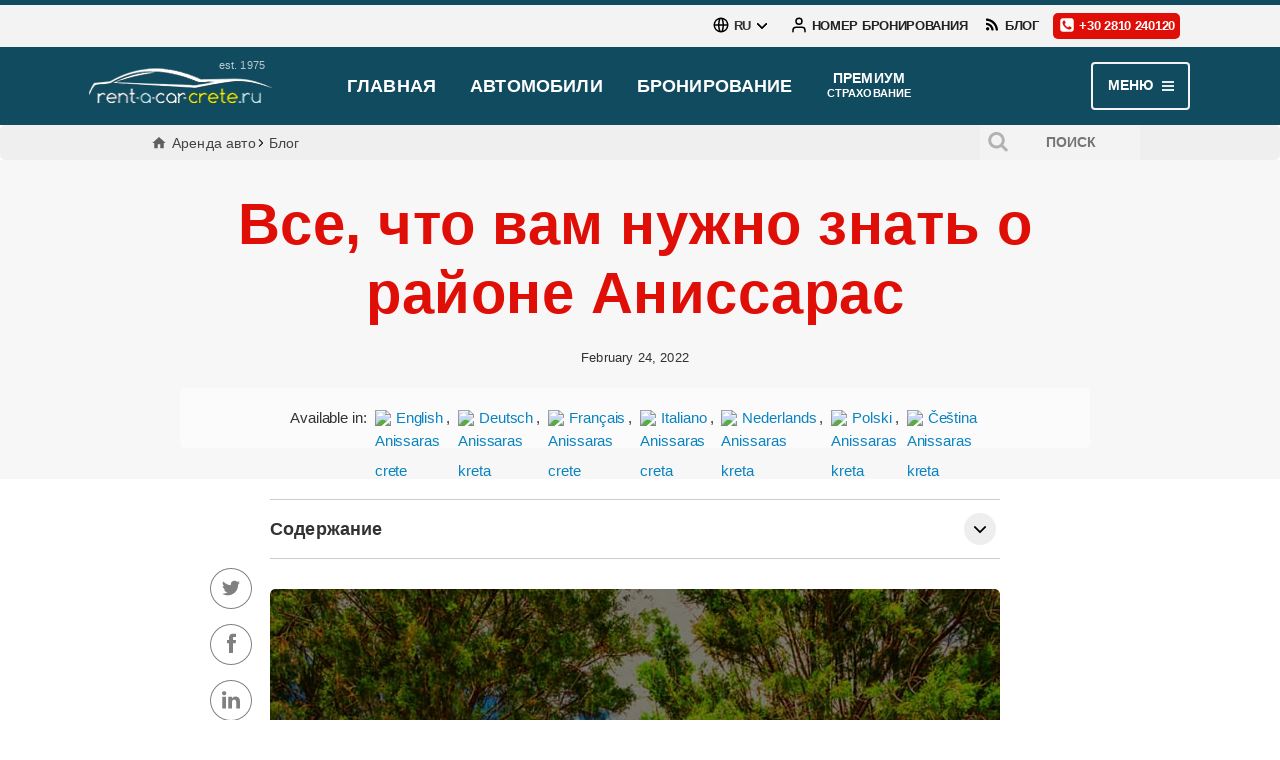

--- FILE ---
content_type: text/html; charset=UTF-8
request_url: https://www.rent-a-car-crete.ru/blog/anissaras-krit
body_size: 21614
content:
<!DOCTYPE html>
<html lang="ru">
<head>
<meta http-equiv="X-UA-Compatible" content="IE=edge">
<meta charset="utf-8">
<meta name="viewport" content="width=device-width, initial-scale=1">

<title>Все, что вам нужно знать о районе Аниссарас | Rent-a-car-Crete.ru Блог</title>
<!-- <link href='https://www.carhire-crete.gr' rel='preconnect' crossorigin> -->


	<link href='https://www.rental-center-crete.com' rel='preconnect' >
	<link href='https://www.rental-center-crete.com' rel='dns-prefetch' >
	
    <link href='https://www.google-analytics.com' rel='preconnect' >
	<link href='https://www.google-analytics.com' rel='dns-prefetch' >

	<link href='https://mc.yandex.ru' rel='preconnect' >
	<link href='https://mc.yandex.ru' rel='dns-prefetch' >

    <script type="text/javascript">
		var skipFA				= true;
		var supportsWebp		= true; 

		// window.ga=window.ga||function(){(ga.q=ga.q||[]).push(arguments)};ga.l=+new Date;
		// ga('create', 'UA-333779-13', 'rent-a-car-crete.ru');
		// ga('set', 'anonymizeIp', true);
		// ga('set', 'allowAdFeatures', false);
		// ga('set', 'allowAdPersonalizationSignals', false);
		// ga('send', 'pageview');

	</script>
	<script type="text/javascript">
	
	var loadLangBox 		= false;
	var cookiePreset 		= "RU";
	var bookingPageLink 	= "https://www.rent-a-car-crete.ru/bronirovanie.php";
	var backLabel 			= "назад";
	
	var euCookieBtn 		= "Принять";
	var euCookieText 		= "Для реализации основных услуг и функций нашего сайта, а также для сбора данных о том, как посетители взаимодействуют с нашими сайтом, продуктами и услугами, мы применяем различные инструменты, включая файлы cookie. Нажимая \"Принять\", вы соглашаетесь с использованием нами таких инструментов для рекламы, аналитики и организации поддержки.<br>{{ link_1 }}";
	var euCookiePolicyLink 	= "https://www.rent-a-car-crete.ru/politika-konfidentsialnosti.php";
	var euCookiePolicyText 	= "Cookie & Политика конфиденциальности  - Opt In / Out";
	var euCookieTermsText 	= "https://www.rent-a-car-crete.ru/ctrahovka-usloviya.php";
	var euCookieTermsText 	= "условиями аренды";
    
	var popularLocations    = "ПОПУЛЯРНЫЕ ПУНКТЫ";
	var herArea             = "ОБЛАСТЬ ИРАКЛИОН";
	var chqArea             = "ОБЛАСТЬ ХАНЬЯ";
	var lasArea             = "ОБЛАСТЬ ЛАССИТИ";
	var retArea             = "ОБЛАСТЬ РЕТИМНО";

    var monthNamesDatepicker = ['Январь','Февраль','Март','Апрель','Май','Июнь','Июль','Август','Сентябрь','Октябрь','Ноябрь','Декабрь'];var Locations=[["P","Ираклион Аэропорт (HER)","Heraklion_Airport","Heraklion Airport","Airport",0,"Heraklion Airport N. Kazantzakis, Heraklion",14,"Mon-Sun: <b>24 Hours</b>","Heraklion Iraklion Heraklion Iraclion Heraclion Airport Kazantzakis","car-rental-heraklion-airport.jpg"],["P","Ханья Аэропорт (CHQ)","Chania_Airport","Chania Airport","Airport",18,"Chania International Airport, Chania",12,"Mon-Sun: <b>24 Hours</b>","Chania Hania Airport Daskalogiannis","rent-a-car-chania-airport.jpg"],["P","Ираклион Порт","Heraklion_Port","Heraklion Port","Port",1,"Heraklion Ferry Port, Heraklion",14,"Mon-Sun: <b>24 Hours</b>","Heraklion Iraklion Heraklion Iraclion Heraclion Port Dock","heraklion-port-crete.jpg"],["P","Ираклион Город","Heraklion_Downtown","Heraklion","Hotel",2,"Nidas 1, Heraklion",14,"Mon-Sun: <b>08:00-22:00</b>","Heraklion Iraklion Heraklion Iraclion Heraclion Stadtzentrum Downtown","car-hire-heraklion-2019.jpg"],["P","Херсониссос","Chersonissos","Limenas Chersonisou, Chersonissos, Heraklion","Hotel",10,"Limenas Chersonisou, Chersonissos, Heraklion",14,"Mon-Sun: <b>09:00-21:00</b>","Chersonissos, Hersonissos, Chersonisos, Hersonisos","chersonissos-2019.jpg"],["H","Ираклион Аэропорт (HER)","Heraklion_Airport","Heraklion Airport","Airport",0,"Heraklion Airport N. Kazantzakis, Heraklion",14,"Mon-Sun: <b>24 Hours</b>","Heraklion Iraklion Heraklion Iraclion Heraclion Airport Kazantzakis","car-rental-heraklion-airport.jpg"],["H","Ираклион Порт","Heraklion_Port","Heraklion Port","Port",1,"Heraklion Ferry Port, Heraklion",14,"Mon-Sun: <b>24 Hours</b>","","heraklion-port-crete.jpg"],["H","Ираклион Город","Heraklion_Downtown","Heraklion","Hotel",2,"Nidas 1, Heraklion",14,"Mon-Sun: <b>08:00-22:00</b>","","car-hire-heraklion-2019.jpg"],["H","Амудара (Ираклион)","Ammoudara","Ammoudara, Gazi","Hotel",3,"Ammoudara, Heraklion",14,"Mon-Sun: <b>09:00-21:00</b>","",0],["H","Картерос","Karteros","Karteros, Gazi","Hotel",3,"Karteros, Heraklion",14,"Mon-Sun: <b>09:00-21:00</b>","",0],["H","Лигарья","Lygaria","Lygaria","Hotel",4,"Lygaria, Heraklion, Crete",14,"Mon-Sun: <b>09:00-21:00</b>","",0],["H","Агия Пелагия","Agia_Pelagia","Agia Pelagia","Hotel",5,"Agia Pelagia, Heraklion, Crete",14,"Mon-Sun: <b>09:00-21:00</b>","",0],["H","Фоделе","Fodele","Fodele","Hotel",6,"Fodele, Crete",12,"Mon-Sun: <b>09:00-21:00</b>","",0],["H","Коккини Хани","Kokkini_Hani","Kokkini Hani","Hotel",7,"Kokkini Hani, Crete",14,"Mon-Sun: <b>09:00-21:00</b>","","rent-a-car-kokkini-hani-crete-2019.jpg"],["H","Гурнес","Gournes","Gournes","Hotel",8,"Gournes, Crete",14,"Mon-Sun: <b>09:00-21:00</b>","",0],["H","Гувес (Като Гувес)","Gouves","Kato Gouves","Hotel",9,"Kato Gouves, Crete",14,"Mon-Sun: <b>09:00-21:00</b>","","car-hire-gouves-crete-2019.jpg"],["H","Аналипси","Analipsi","Analipsi","Hotel",10,"Analipsi, Heraklion, Crete",14,"Mon-Sun: <b>09:00-21:00</b>","",0],["H","Аниссарас","Anissaras","Anissaras","Hotel",11,"Anissaras, Heraklion, Crete",14,"Mon-Sun: <b>09:00-21:00</b>","",0],["H","Херсониссос","Chersonissos","Limenas Chersonisou, Chersonissos, Heraklion","Hotel",10,"Limenas Chersonisou, Chersonissos, Heraklion",14,"Mon-Sun: <b>09:00-21:00</b>","","chersonissos-2019.jpg"],["H","Кутулуфари","Koutouloufari","Koutouloufari","Hotel",13,"Koutouloufari, Crete",14,"Mon-Sun: <b>09:00-21:00</b>","",0],["H","Пископяно","Piskopiano","Piskopiano","Hotel",16,"Piskopiano, Crete",14,"Mon-Sun: <b>09:00-21:00</b>","",0],["H","Сталис","Stalis","Stalis","Hotel",14,"Stalida, Crete",14,"Mon-Sun: <b>09:00-21:00</b>","stalis stalida",0],["H","Малия","Malia","Malia","Hotel",15,"Malia, Crete",14,"Mon-Sun: <b>09:00-21:00</b>","Mallia",0],["C","Ханья Аэропорт (CHQ)","Chania_Airport","Chania Airport","Airport",18,"Chania International Airport, Chania",14,"Mon-Sun: <b>24 Hours</b>","","rent-a-car-chania-airport.jpg"],["C","Суда Порт","Souda_Port","Souda Port","Port",18,"Souda, Chania",14,"Mon-Sun: <b>24 Hours</b>","Souda Port Chania Port Suda","car-rental-chania-2019.jpg"],["C","Ханья старый-Порт","Chania_AlterHafen","Souda Port","Hotel",18,"Souda, Chania",14,"Mon-Sun: <b>24 Hours</b>","","car-rental-chania-2019.jpg"],["C","Ханья Город","Chania_Downtown","Chania","Hotel",19,"Chania",14,"Mon-Sun: <b>09:00-21:00</b>","Hania, Chania","car-rental-chania-2019.jpg"],["C","Агия Марина","Agia_Marina","Agia Marina, Chania","Hotel",20,"Agia Marina, Chania",14,"Mon-Sun: <b>09:00-21:00</b>","Agia Marina Aghia Marina Ayia M",0],["C","Платаниас","Platanias","Agia Marina, Chania","Hotel",21,"Platanias, Chania",14,"Mon-Sun: <b>09:00-21:00</b>","Platanias",0],["R","Ретимно Порт","Rethymno_Port","Rethymno Port","Port",22,"Rethymno Port, Rethymno",14,"Mon-Sun: <b>09:00-21:00</b>","Rethymno Rethimno Retimno Retymno Rethemno Port","hire-cars-rethymno-2019.jpg"],["R","Ретимно Город","Rethymno_Downtown","Rethymno","Hotel",23,"Rethymno Stadtzentrum",14,"Mon-Sun: <b>09:30-21:00</b>","Rethymno Rethimno Retimno Retymno Rethemno","hire-cars-rethymno-2019.jpg"],["R","Панормо","Panormo","Panormo","Hotel",25,"Panormos, Rethymno, Crete",12,"Mon-Sun: <b>09:30-21:00</b>","Rethymno Rethimno Retimno Retymno Rethemno","hire-cars-rethymno-2019.jpg"],["R","Скалета","Scaleta","Scaleta","Hotel",24,"Scaleta, Rethymno",14,"Mon-Sun: <b>09:30-21:00</b>","Scaleta Skaleta",0],["R","Панормо","Panormo","Panormo","Hotel",25,"Panormos, Rethymno, Crete",12,"Mon-Sun: <b>09:30-21:00</b>","Panormos Panormo",0],["R","Георгиуполис","Georgioupolis","Georgioupolis","Hotel",27,"Georgioupoli, Chania",14,"Mon-Sun: <b>09:30-21:00</b>","Kavros Georgioupolis Cavros Kabros","georgioupolis-2019.jpg"],["R","Каврос","Kavros","Kavros","Hotel",28,"Kavros, Crete",14,"Mon-Sun: <b>09:30-21:00</b>","Kavros Georgioupolis Cavros Kabros",0],["R","Бали","Bali","Bali","Hotel",29,"Bali, Rethymno, Crete",14,"Mon-Sun: <b>09:30-21:00</b>","Bali Mpali Mbali","rent-cars-bali-crete-2019.jpg"],["L","Агиос Николаос Порт","Agios_Nikolaos_Port","Agios Nikolaos","Port",30,"Agios Nikolaos Port, Agios Nikolaos, Crete",14,"Mon-Sun: <b>09:30-21:00</b>","Agios Nikolaos Nicolaos Aghios N Ayios Port","agios-nikolaos-crete-2019.jpg"],["L","Агиос Николаос Город","Agios_Nikolaos_Downtown","Agios Nikolaos","Hotel",31,"Agios Nikolaos Stadtzentrum, Agios Nikolaos, Crete",14,"Mon-Sun: <b>09:30-21:00</b>","Agios Nikolaos Nicolaos Aghios N","agios-nikolaos-crete-2019.jpg"],["L","Элунда","Elounda","Elounda","Hotel",32,"Elounda, Crete",14,"Mon-Sun: <b>09:30-21:00</b>","Elounda Elouda Eluda Elunda Lassithi Lasithi Lasiti Lassiti","car-rental-elounda-2019.jpg"],["L","Сисси","Sissi","Sissi","Hotel",33,"Sissi, Crete",14,"Mon-Sun: <b>09:00-21:00</b>","Sissi Sisi Sision Sission","car-rent-sissi-crete-2019.jpg"],["L","Милатос","Milatos","Milatos","Hotel",34,"Milatos, Crete",14,"Mon-Sun: <b>09:00-21:00</b>","Milatos",0]];	</script> 


	<link href="https://www.rental-center-crete.com/main22.css?v=1666978228" rel="preload" as="style">
	<link href="https://www.rental-center-crete.com/main22.css?v=1666978228" rel="stylesheet">

	<link href="/main22-ru.css?v=1641297154" rel="preload" as="style">
    <link href="/main22-ru.css?v=1641297154" rel="stylesheet">
 

<link href="https://www.rental-center-crete.com/main23-blog.css?v=1706096470" rel="stylesheet">


<link rel="preload" href="https://www.rental-center-crete.com/main22-popular-locations-footer.css?v=1705007467" as="style">
<link rel="preload" href="https://www.rental-center-crete.com/main22-footer-bar.css?v=1662132268" as="style">

<link rel="preload" href="/images/car-hire-crete-hero-2021.thumb.webp" as="image" media="(min-width: 768px)">
<link rel="preload" href="/images/car-hire-crete-hero-2021.webp" as="image" media="(min-width: 768px)">

<link rel="preload" href="https://www.rent-a-car-crete.ru/blog/bl-content/uploads/pages/2a82dfbbf24af14d45d73a8edb89563b/Anissaras-RU.jpg" as="image" media="(min-width: 768px)">

<link rel="preload" href="https://www.rental-center-crete.com/images/load_btn.gif" as="image">

<!-- <link rel="preload" href="https://www.rental-center-crete.com/images/iframe-hero-ins.min.webp" as="image"> -->
<!-- <link rel="preload" href="https://www.rental-center-crete.com/images/golf-on-quickquote-blog.webp" as="image" media="(min-height: 1024px)"> -->


	<script type="text/javascript" defer src="https://www.rental-center-crete.com/scripts/jquery.3.6.0.min.js"></script>
	<script type="text/javascript" defer src="https://www.rental-center-crete.com/cdn/jqmenu21.1.js?v=1597473177"></script>
	<script type="text/javascript" defer src="https://www.rental-center-crete.com/cdn/modules/functions.module.js"></script>


	
	            	<script type="text/javascript" defer src="https://www.rental-center-crete.com/scripts/jquery-ui.dp.min.js" ></script>
	            <script type="text/javascript" defer src="https://www.rental-center-crete.com/cdn/places22.js?v=1666088714"></script>
            <!-- <script type="text/javascript" >
window.ga=window.ga||function(){(ga.q=ga.q||[]).push(arguments)};ga.l=+new Date;
  ga('create', 'UA-333779-13', 'rent-a-car-crete.ru');
  ga('set', 'anonymizeIp', true);
  ga('set', 'allowAdFeatures', false);
  ga('set', 'allowAdPersonalizationSignals', false);
  ga('send', 'pageview');
</script>
<script src="https://www.google-analytics.com/analytics.js" async></script> -->


<script async>
(function(e,t,n,i,s,a,c){e[n]=e[n]||function(){(e[n].q=e[n].q||[]).push(arguments)}
;a=t.createElement(i);c=t.getElementsByTagName(i)[0];a.async=true;a.src=s
;c.parentNode.insertBefore(a,c)
})(window,document,"galite","script",
    "/scripts/ga-lite.min.js"
    // "https://cdn.jsdelivr.net/npm/ga-lite@2/dist/ga-lite.min.js"
    );

    galite('create', 'UA-333779-13', 'rent-a-car-crete.ru');
    galite('set', 'anonymizeIp', true);
    galite('set', 'allowAdFeatures', false);
    galite('set', 'allowAdPersonalizationSignals', false);
    galite('send', 'pageview');
</script>

<!-- Yandex.Metrika counter -->
<!-- <script type="text/javascript" >
    (function (d, w, c) {
        (w[c] = w[c] || []).push(function() {
            try {
                w.yaCounter43304279 = new Ya.Metrika({
                    id:43304279,
                    clickmap:false,
                    trackLinks:true,
                    accurateTrackBounce:true,
                    trackHash:true,
                    ut:"noindex"
                });
            } catch(e) { }
        });

        var n = d.getElementsByTagName("script")[0],
            s = d.createElement("script"),
            f = function () { n.parentNode.insertBefore(s, n); };
        s.type = "text/javascript";
        s.async = true;
        s.defer = true;
        s.src = "https://mc.yandex.ru/metrika/watch.js";

        if (w.opera == "[object Opera]") {
            d.addEventListener("DOMContentLoaded", f, false);
        } else { f(); }
    })(document, window, "yandex_metrika_callbacks");
</script> -->

<script type="text/javascript" >
    function sendYa(){
    window.yaCounter43304279 = new Ya.Metrika({
        id:43304279,
        clickmap:false,
        trackLinks:true,
        accurateTrackBounce:true,
        trackHash:true,
        ut:"noindex"
    });
    }
</script>
<script src="https://mc.yandex.ru/metrika/watch.js" onload=sendYa() async></script>			<!-- <script src="https://www.google-analytics.com/analytics.js" async></script> -->
			<!-- <script type="text/javascript" >
				function sendYa(){
				window.yaCounter43304279 = new Ya.Metrika({
					id:43304279,
					clickmap:false,
					trackLinks:true,
					accurateTrackBounce:true,
					trackHash:true,
					ut:"noindex"
				});
				}
			</script>
			<script src="https://mc.yandex.ru/metrika/watch.js" onload=sendYa() async></script> -->
			
				<link rel="manifest" href="/manifest.webmanifest" />
	<script defer src="/sw.js"></script>

	<meta name="theme-color" content="#114b5f">
	<link href="/sw/rcc-192.png" rel="apple-touch-icon">



 



<meta name="description" content="Аниссарас - это небольшой район на севере Херсониссоса, который считается столицей развлечений на Крите.

">

<meta http-equiv="Content-Type" content="text/html; charset=UTF-8">
<meta name="format-detection" content="telephone=no">
<meta name="language" content="ru">
<link href='/rent-a-car-crete.png' rel="shortcut icon">

<link rel="canonical" href="https://www.rent-a-car-crete.ru/blog/anissaras-krit"/>

<!-- Robots plugin -->
<meta name="robots" content="index,follow,archive">
<meta property="twitter:card" content="summary">
<meta property="twitter:site" content="Rent-a-Car-Crete.ru - Aренда авто">
<meta property="twitter:title" content="Все, что вам нужно знать о районе Аниссарас">
<meta property="twitter:description" content="Аниссарас - это небольшой район на севере Херсониссоса, который считается столицей развлечений на Крите.

">
<meta property="twitter:image" content="https://www.rent-a-car-crete.ru/images/rent-a-car-crete-twitter-card.jpg">

<meta property="og:locale" content="ru">
<meta property="og:type" content="website">
<meta property="og:title" content="Все, что вам нужно знать о районе Аниссарас" />
<meta property="og:description" content="Аниссарас - это небольшой район на севере Херсониссоса, который считается столицей развлечений на Крите.

" />
<meta property="og:url" content="https://www.rent-a-car-crete.ru/blog/anissaras-krit" />
<meta property="og:site_name" content="Rent-a-Car-Crete.ru - Aренда авто" />
<meta property="og:image" content="https://www.rent-a-car-crete.ru/images/rent-a-car-crete-twitter-card.jpg" />
<meta property="og:image:secure_url" content="https://www.rent-a-car-crete.ru/images/rent-a-car-crete-twitter-card.jpg" />	

<link rel="alternate" hreflang="ru" href="https://www.rent-a-car-crete.ru/blog/anissaras-krit" />
<link rel="alternate" hreflang="x-default" href="https://www.rent-a-car-crete.ru/blog/anissaras-krit" />
<link rel="alternate" hreflang="en" href="https://www.rental-center-crete.com/blog/anissaras-crete/"/>
<link rel="alternate" hreflang="nl" href="https://www.auto-huren-kreta.nl/blog/anissaras-kreta"/>
<link rel="alternate" hreflang="de" href="https://www.e-mietwagenkreta.de/blog/anissaras-kreta/"/>
<link rel="alternate" hreflang="fr" href="https://www.rental-center-crete.com/fr/blog/anissaras-crete"/>
<link rel="alternate" hreflang="it" href="https://www.rental-center-crete.com/it/blog/anissaras-creta"/>
<link rel="alternate" hreflang="pl" href="https://www.rental-center-crete.com/pl/blog/anissaras-kreta"/>
<link rel="alternate" hreflang="cs" href="https://www.rental-center-crete.com/cz/blog/anissaras-kreta"/>
</head>
<body class="SubPage page">
	<div class="container-fluid whiteBG mkRel borderTopRed topMenuContainer">
		<div class="container" id="topMenuContainer">
	<div class="row">
		<div class="col-xs-12 col-sm-12 col-md-12 col-lg-12  end-xs">
			<div class="scrollHorizontal">
				<div class="topMenuLinks topMenuLinks end-md">
				<span class="langboxSpan" id="langboxSpan">	
					<div class="langSwitcher" id="langSwitcher">
						<div class="defaultLang"><i class="fa fa0 fa0-globe"></i> RU</div>
						<div class="langListHeader">
													<a class="enFlg" role="link" aria-label="English" onclick=linkAction(this) data-new-href="https://www.rental-center-crete.com/blog/anissaras-crete/"><img src="/images/1x1.png" data-src="/images/flags/uk.svg" alt="Car hire" class="lzld" /></a>
														<a class="deFlg" role="link" aria-label="German" onclick=linkAction(this) data-new-href="https://www.e-mietwagenkreta.de/blog/anissaras-kreta/" ><img src="/images/1x1.png" data-src="/images/flags/de.svg" alt="Mietwagen" class="lzld" /></a>
														<a class="frFlg" role="link" aria-label="French" onclick=linkAction(this) data-new-href="https://www.rental-center-crete.com/fr/blog/anissaras-crete"><img src="/images/1x1.png" data-src="/images/flags/fr.svg" alt="Location de voiture" class="lzld" /></a>
														<a class="itFlg" role="link" aria-label="Italian" onclick=linkAction(this) data-new-href="https://www.rental-center-crete.com/it/blog/anissaras-creta"><img src="/images/1x1.png" data-src="/images/flags/it.svg" alt="Noleggio Auto" class="lzld" /></a>
														<a class="nlFlg" role="link" aria-label="Dutch" onclick=linkAction(this) data-new-href="https://www.auto-huren-kreta.nl/blog/anissaras-kreta"><img src="/images/1x1.png" data-src="/images/flags/nl.svg" alt="Autoverhuur" class="lzld" /></a>
														<a class="plFlg" role="link" aria-label="Polish" onclick=linkAction(this) data-new-href="https://www.rental-center-crete.com/pl/blog/anissaras-kreta"><img src="/images/1x1.png" data-src="/images/flags/pl.svg" alt="Wypożyczalnie samochodów" class="lzld" /></a>
														<a class="czFlg" role="link" aria-label="Czech" onclick=linkAction(this) data-new-href="https://www.rental-center-crete.com/cz/blog/anissaras-kreta"><img src="/images/1x1.png" data-src="/images/flags/cz.svg" alt="Půjčovna aut" class="lzld" /></a>
														<a class="elFlg" role="link" aria-label="Greek" href="https://www.rental-center-crete.com/el/blog/"><img src="/images/1x1.png" data-src="/images/flags/el.svg" alt="Ενοικιαση Αυτοκινητου" class="lzld" /></a>
													</div>
					</div>
				</span>
				<script>
					document.getElementById('langSwitcher').onclick = function() {
						var topMenuCont = document.getElementById('topMenuContainer');
						var topMenuContTop = topMenuCont.parentNode;
						if (topMenuCont.classList.contains('active')) {
							topMenuCont.classList.remove('active');
							topMenuContTop.classList.remove('activeTop');
						} else {
							topMenuCont.classList.add('active');
							topMenuContTop.classList.add('activeTop');
						}
					};
					function linkAction(e) {
						window.location = e.getAttribute('data-new-href');
					}
				</script>
				<a href="/moe-bronirovanie/" class="hideOnMobile"><i class="fa fa0 fa0-user"></i> Номер бронирования</a>
				<a href="/blog/" class="hideOnMobile"><i class="fa fa0 fa0-rss"></i> Блог</a>
				<a href="tel:+302810240120" class="click2call"><i class="fa fa0 fa0-phone-square"></i> +30 2810 240120</a>
			</div>
			</div>
		</div>
	</div>
</div>	</div>
	<div class="container-fluid blackBG mkRel topBarContainer">
		
<div class="container">
	<div class="row">
		<div class="col-xs-12 col-sm-12 col-md-12 col-lg-12 navbarCont">
			<a href="/" title="Rent-a-car-Crete.ru - главная">
				<img src="/images/logo-rent-a-car-crete.ru.png" class="logo" alt="logo car rental crete" title="logo car rental crete" width="203" height="63">
			</a>
			<nav id="nav" class="navbar" role="navigation">
			    <ul>
					<li class="homeLink"><a href="/" title="главная | аренда автомобиля крит"><i class="fa0 fa0-home"></i> <span>Главная</span></a></li>
					<li class="carsLink"><a href="/avtomobiley.php" title="Автомобили | прокат автомобиля крит"><i class="fa0 fa0-car"></i> <span>Автомобили</span></a></li>
					<li class="bookNowLink"><a href="/bronirovanie.php" title="Бронирование | арендовать автомобиль крит">Бронирование</a></li>
					<li class="insuranceLink"><a href="/ctrahovka-usloviya.php" title="страхование | аренда автомобиля ираклион">Страхование</a></li>
				</ul>
				<div id="dl-menu" class="dl-menuwrapper">
					<button class="dl-trigger">Меню</button>
					<ul class="dl-menu">
						<li class="hideOnDesktop"><a href="/" title="аренда автомобиля крит">Главная</a></li>
						<li class="hideOnDesktop"><a href="/avtomobiley.php" title="Автомобили">Автомобили</a></li>
						<li class="hideOnDesktop"><a href="/bronirovanie.php" title="Бронирование">Бронирование</a></li>
						<li><a href="javascript:void(0)" title="Станции Аренды - крит">Пункты проката</a>
							<ul class="dl-submenu">
								<li><a href="javascript:void(0)">Ираклион</a>
									<ul class="dl-submenu">
			        	    <li><a href="/arenda-avto-iraklione.php" title="аренда автомобиля Ираклион">Ираклион</a></li>
			        	    <li class="isA"><a href="/arenda-avto-iraklion-aeroport.php" title="аренда автомобиля Ираклион Аэропорт">Ираклион Аэропорт</a></li>
			        	    <li><a href="/arenda-avto-hersonissos.php" title="аренда автомобиля Херсониссос">Херсониссос</a></li>
			        	    <li><a href="/arenda-avto-guves.php" title="аренда автомобиля Гувес">Гувес</a></li>
			        	    <li><a href="/arenda-avto-kokkini-hani.php" title="аренда автомобиля Коккини Хани">Коккини Хани</a></li>
							<li><a href="/arenda-avto-stalis.php" title="аренда автомобиля Сталис">Сталис</a></li>
			        	    <li><a href="/arenda-avto-agia-pelagia.php" title="аренда автомобиля Агии Пелагии">Агии Пелагии</a></li>
									</ul>
								</li>
								<li><a href="javascript:void(0)">Ханья</a>
									<ul class="dl-submenu">
			        	    <li><a href="/arenda-avto-hanja.php" title="аренда автомобиля Ханья">Ханья</a></li>
			        	    <li class="isA"><a href="/arenda-avto-hanja-aeroport.php" title="аренда автомобиля Ханья Аэропорт">Ханья Аэропорт</a></li>
									</ul>
								</li>
								<li><a href="javascript:void(0)">Лассити</a>
									<ul class="dl-submenu">
			        	    <li><a href="/arenda-avto-agios-nikolaos.php" title="аренда автомобиля Агиос Николаос">Агиос Николаос</a></li>
			        	    <li><a href="/arenda-avto-elunda.php" title="аренда автомобиля Элунда">Элунда</a></li>
									</ul>
								</li>
								<li><a href="javascript:void(0)">Ретимно</a>
									<ul class="dl-submenu">
			        	    <li><a href="/arenda-avto-retimno.php" title="аренда автомобиля Ретимно">Ретимно</a></li>
			        	    <li><a href="/arenda-avto-georgiupolis.php" title="аренда автомобиля Георгиуполис">Георгиуполис</a></li>
			        	    <li><a href="/arenda-avto-bali.php" title="аренда автомобиля Бали">Бали</a></li>
									</ul>
								</li>
							</ul>
						</li>
						<li><a href="/ctrahovka-usloviya.php" title="Страхование">Страхование и Условия</a></li>
						<li><a href="/arenda-avto-na-krit-napravljat.php" title="Вопросы-Ответы">Вопросы-Ответы</a></li>
						<li><a href="/o-hac.php" title="О Компании">О Компании</a></li>
						<li><a href="/otzyvy.php" title="Отзывы">Отзывы</a></li>
						<li><a href="/svyazatsya.php" title="Контакты">Контакты</a></li>
						<li class="hideOnDesktop"><a href="/blog/" title="Blog"><i class="fa fa-rss"></i> Блог</a></li>
						<li class="hideOnDesktop"><a href="/moe-bronirovanie/" title="Управление бронированием"><i class="fa fa-user"></i> Номер бронирования</a></li>
					</ul>
				</div><!-- /dl-menuwrapper -->

			</nav>
			<script id="add-active-to-current-page-nav-link" type="text/javascript">
			function setSelectedPageNav() {
				var pathName = document.location.pathname;
				var currentLinks = document.querySelectorAll("nav a[href='" + pathName + "']");
				for (i = 0; i < currentLinks.length; ++i) {currentLinks[i].classList.add("current")}			
			}
			setSelectedPageNav();
		</script>
		</div>		
	</div>
</div>	</div>
	<!-- <div class="container-fluid whiteBG mkRel heroQuote qqInSubPage noPadding">
		<button class="button-block button-grey showQuoteOnMobile">ЗАПРОС ЦЕНЫ</button>
		<div class="quickQuote">
	<div class="qqContainer2019">
		<div class="quickquote" id="quickquoteId">
				<div class="pickupAdvDIV">
					<label for="pickupAdv" class="pickupLabel">Получить <span>/ Вернуть</span></label>
					<input id="pickupAdv" name="pickupAdv" type="text" value="Ираклион Аэропорт (HER)" data-val="Heraklion_Airport" size="17" >
					<div class="returnSameAsPickup">
						<label for="returnSameAsPickup"><input id="returnSameAsPickup" type="checkbox" name="returnSameAsPickup" value="0"><b></b> Вернуть в другом месте</label>
					</div>
				</div>
				<div class="returnAdvDIV">
					<label for="returnAdv" class="returnLabel">Вернуть</label>
					<input id="returnAdv" name="returnAdv" type="text" value="то же место" data-val="same_as_pick_up" size="17" class="sameAsPickUp" >
				</div>
				<div class="pickupdateDIV flexDates">
					<label for="pickupdate" class="pickupdateLabel">Когда</label>
					<input id="pickupdate" name="pickupdate" type="text" value="dd/mm/yyyy" size="17" maxlength="10" readonly >
					<select name="PhourAdv" size="1" id="PhourAdv">
	                   	<option value=01>01:00</option><option value=02>02:00</option><option value=03>03:00</option><option value=04>04:00</option><option value=05>05:00</option><option value=06>06:00</option><option value=07>07:00</option><option value=08>08:00</option><option value=09>09:00</option><option value=10>10:00</option><option value=11>11:00</option><option value=12 selected=selected>12:00</option><option value=13>13:00</option><option value=14>14:00</option><option value=15>15:00</option><option value=16>16:00</option><option value=17>17:00</option><option value=18>18:00</option><option value=19>19:00</option><option value=20>20:00</option><option value=21>21:00</option><option value=22>22:00</option><option value=23>23:00</option><option value=24>23:50</option>
					</select>
				</div>
				<div class="returndateDIV flexDates">
					<label for="returndate" class="returndateLabel">Дата возврата автомобиля</label>
					<input id="returndate" name="returndate" type="text" value="dd/mm/yyyy" size="17" maxlength="10" readonly >
					<select name="RhourAdv" size="1" id="RhourAdv">
	        	       	<option value=01>01:00</option><option value=02>02:00</option><option value=03>03:00</option><option value=04>04:00</option><option value=05>05:00</option><option value=06>06:00</option><option value=07>07:00</option><option value=08>08:00</option><option value=09>09:00</option><option value=10>10:00</option><option value=11>11:00</option><option value=12 selected=selected>12:00</option><option value=13>13:00</option><option value=14>14:00</option><option value=15>15:00</option><option value=16>16:00</option><option value=17>17:00</option><option value=18>18:00</option><option value=19>19:00</option><option value=20>20:00</option><option value=21>21:00</option><option value=22>22:00</option><option value=23>23:00</option><option value=24>23:50</option>
					</select>
				</div>
				<div class="buttonCont" class="flexDates">
					<label for="qqbtn" class="emptyLabel">&nbsp;</label>
					<button id="qqbtn" class="button-large" type="button"><i class="fa fa0 fa0-search"></i> Поиск</button>
				</div>  
				<script>
				document.getElementById('returnSameAsPickup').onclick = function() {
					/*if ( this.checked ) {
						
					} else {
					}*/
					var qq = document.getElementById('quickquoteId');
					if (qq.classList.contains('hasReturnLocation')) {
						qq.classList.remove('hasReturnLocation');
						//document.getElementsByTagName('html')[0].className = document.body.className.replace("hasReturnLocationBody","");
						document.getElementsByTagName('html')[0].classList.remove('hasReturnLocationBody');
					} else {
						qq.classList.add('hasReturnLocation');
						document.getElementById('returnAdv').value = document.getElementById('pickupAdv').value;
						document.getElementById('returnAdv').setAttribute( 'data-val', document.getElementById('pickupAdv').getAttribute( 'data-val') );
						document.getElementById('returnAdv').setAttribute( 'class', '');
						//document.getElementsByTagName('html')[0].className += ' ' + 'hasReturnLocationBody';
						document.getElementsByTagName('html')[0].classList.add('hasReturnLocationBody');
					}
				};

				//try{
					var currentDate = new Date(new Date().getTime() + 24 * 60 * 60 * 1000);
					var day = currentDate.getDate();
					var month = currentDate.getMonth() + 1;
					var year = currentDate.getFullYear();

					if (day.toString().length == 1 ){
						day = "0" + day.toString();
					}
					if (month.toString().length == 1 ){
						month = "0" + month.toString();
					}
					document.getElementById('pickupdate').value = day+'/'+month+'/'+year;

					var currentDatePlus7 = new Date(new Date().getTime() + 24 * 60 * 60 * 1000);
					currentDatePlus7.setDate(currentDatePlus7.getDate() + 7);

					day = currentDatePlus7.getDate();
					month = currentDatePlus7.getMonth() + 1;
					year = currentDatePlus7.getFullYear();

					if (day.toString().length == 1 ){
						day = "0" + day.toString();
					}

					if (month.toString().length == 1 ){
						month = "0" + month.toString();
					}

					document.getElementById('returndate').value = day+'/'+month+'/'+year;

									// }catch{
				// 	console.log('initial date setting failed');
				// }
				</script>
		</div>  
	</div>
</div>
<div class="heroQuoteImg">
		<picture
		class="mainHeroImg"
		width="1024"
		height="318"
		style="background-image:url('/images/car-hire-crete-hero-2021.thumb.webp');background-position: 50% 50%;background-size: cover;" >
			<source media="(min-width: 768px)" srcset="/images/car-hire-crete-hero-2021.webp">
			<source media="(max-width: 767px)" srcset="[data-uri]" sizes="100%">
			<img src="/images/car-hire-crete-hero-2021.webp" alt="Rental Center Crete Large Hero">
	</picture>
</div>	</div> -->
			<script type="application/ld+json"> { "@context": "https://schema.org/", "@type": "Article", "name": "Все, что вам нужно знать о районе Аниссарас", "speakable": { "@type": "SpeakableSpecification", "cssSelector": [ "h1.h1", "article.maincontent" ] }, "url": "https://www.rent-a-car-crete.ru/blog/anissaras-krit" } </script>
				<nav class="container-fluid uWhiteBG borderBottomBC breadcrubsContainer">
			<div class="container">
				<div class="breadcrumb">
					<ul>
						<li><a title="Aренда авто" href="https://www.rent-a-car-crete.ru/"><span>Aренда авто</span></a></li>
						<li><a title="Blog" href="https://www.rent-a-car-crete.ru/blog/"><span>Блог</span></a></li>
												<li style="display:none"><a title="Все об отдыхе в районе Аниссарас на северном побережье Крита" href="https://www.rent-a-car-crete.ru/blog/anissaras-krit"><span>Все об отдыхе в районе Аниссарас на северном побережье Крита</span></a></li>
					</ul>
					<script type="application/ld+json">
						{"@context": "http://schema.org", "@type": "BreadcrumbList", "itemListElement": [
							{
							"@type": "ListItem", "position": 1, "item": {
								"@id": "https://www.rent-a-car-crete.ru/",
								"name": "Aренда авто"
								}
							}, {
							"@type": "ListItem", "position": 2, "item": {
								"@id": "https://www.rent-a-car-crete.ru/blog/",
								"name": "Блог"
								}
							}
														,{
							"@type": "ListItem", "position": 3, "item": {
								"@id": "https://www.rent-a-car-crete.ru/blog/anissaras-krit",
								"name": "Все об отдыхе в районе Аниссарас на северном побережье Крита"
								}
							}
						]}
					</script>
					<form role="search" method="get" id="searchform" class="searchform" action="https://www.rent-a-car-crete.ru/blog/search/">
						<div class="mobileSearchOverlay" onclick="mobSearchOn()"></div>
						<input type="search" name="searchField" id="searchField" placeholder="ПОИСК" class="searchfrom">
						<input type="submit" id="searchsubmit" value="ПОИСК" class="button" style="display:none;" >
					</form>
					<script>
						document.getElementById('searchform').addEventListener('submit', function(event) {
							event.preventDefault();
							var searchUrl = 'https://www.rent-a-car-crete.ru/blog/search/#gsc.tab=0&gsc.sort=&gsc.q=' + document.getElementById('searchField').value;
							window.open(searchUrl, '_self');
						}, false);
						
						function mobSearchOn(){
							document.getElementById('searchform').classList.toggle('active');
						}
						var readMoreFixer = "Читайте также:";
					</script>
				</div>
			</div>
		</nav>
			
	
	<!-- Content -->
	<div class="container-fluid uWhiteBG" style="margin-top:30px">
		<div class="container">
			<div class="row">

				<!-- Blog Posts -->
				<article class="col-xs-12 col-sm-12 col-md-8 col-lg-8 maincontent">
				<div class="card my-5 border-0">

	
		<!-- <img class="card-img-top mb-3 rounded-0" alt="Cover Image" src=""/> -->
	
	<div class="card-body p-0">
		<header class="postHeader">
		<h1 class="h1 red">Все, что вам нужно знать о районе Аниссарас</h1>
						<!-- Creation date -->
		<div class="blogdate">February 24, 2022</div>

		
				<nav class="subheader alsoAvailableIn" data-nosnippet>
			<div class="alsoAvailableInDiv">
				Available in: <a class='inlineEnLink' aria-label='English' href='https://www.rental-center-crete.com/blog/anissaras-crete/' translate='no' title='Anissaras crete' lang='en'><img width='16' height='16' src='/images/flags/uk.svg' alt='Anissaras crete' class='inlineFlag'></a>, <a class='inlineDeLink' aria-label='German' href='https://www.e-mietwagenkreta.de/blog/anissaras-kreta/' translate='no' title='Anissaras kreta' lang='de'><img width='16' height='16' src='/images/flags/de.svg' alt='Anissaras kreta' class='inlineFlag'></a>, <a class='inlinePlLink' aria-label='Polish' href='https://www.rental-center-crete.com/fr/blog/anissaras-crete' translate='no' title='Anissaras crete' lang='fr'><img width='16' height='16' src='/images/flags/fr.svg' alt='Anissaras crete' class='inlineFlag'></a>, <a class='inlineItLink' aria-label='Italian' href='https://www.rental-center-crete.com/it/blog/anissaras-creta' translate='no' title='Anissaras creta' lang='it'><img width='16' height='16' src='/images/flags/it.svg' alt='Anissaras creta' class='inlineFlag'></a>, <a class='inlineNlLink' aria-label='Dutch' href='https://www.auto-huren-kreta.nl/blog/anissaras-kreta' translate='no' title='Anissaras kreta' lang='nl'><img width='16' height='16' src='/images/flags/nl.svg' alt='Anissaras kreta' class='inlineFlag'></a>, <a class='inlinePlLink' aria-label='Polish' href='https://www.rental-center-crete.com/pl/blog/anissaras-kreta' translate='no' title='Anissaras kreta' lang='pl'><img width='16' height='16' src='/images/flags/pl.svg' alt='Anissaras kreta' class='inlineFlag'></a>, <a class='inlineCzLink' aria-label='Czech' href='https://www.rental-center-crete.com/cz/blog/anissaras-kreta' translate='no' title='Anissaras kreta' lang='cs'><img width='16' height='16' src='/images/flags/cz.svg' alt='Anissaras kreta' class='inlineFlag'></a>			</div>
		</nav>
		
			<aside class="crunchify-social">
				<a class="crunchify-twitter" aria-label="Twitter" rel="nofollow noreferrer noopener" href="https://twitter.com/intent/tweet?text=Все,%20что%20вам%20нужно%20знать%20о%20районе%20Аниссарас&amp;url=https%3A%2F%2Fwww.rent-a-car-crete.ru%2Fblog%2Fanissaras-krit&amp;via=car_hire_crete" target="_blank"><i class="fa fa0 fa0-twitter"></i></a><a class="crunchify-facebook" aria-label="Facebook" rel="nofollow noreferrer noopener" href="https://www.facebook.com/sharer/sharer.php?u=https%3A%2F%2Fwww.rent-a-car-crete.ru%2Fblog%2Fanissaras-krit" target="_blank"><i class="fa fa0 fa0-facebook"></i></a><a class="crunchify-linkedin" aria-label="Linkedin" rel="nofollow noreferrer noopener" href="https://www.linkedin.com/shareArticle?mini=true&url=https%3A%2F%2Fwww.rent-a-car-crete.ru%2Fblog%2Fanissaras-krit&amp;title=Все,%20что%20вам%20нужно%20знать%20о%20районе%20Аниссарас" target="_blank"><i class="fa fa0 fa0-linkedin"></i></a><a class="crunchify-pinterest" aria-label="Pinterest" rel="nofollow noreferrer noopener" href="https://pinterest.com/pin/create/button/?url=https%3A%2F%2Fwww.rent-a-car-crete.ru%2Fblog%2Fanissaras-krit&amp;media=https://www.rent-a-car-crete.ru/blog/bl-content/uploads/pages/2a82dfbbf24af14d45d73a8edb89563b/Anissaras-RU.jpg&amp;description=Все,%20что%20вам%20нужно%20знать%20о%20районе%20Аниссарас" data-pin-custom="true" target="_blank"><i class="fa fa0 fa0-pinterest"></i> </a>			</aside>
		</header>
		<section id="ez-toc-container" class="ez-toc-v2_0_27 ez-toc-wrap-left counter-hierarchy ez-toc-transparent"><label for="item" class="cssicon"><i class="ez-toc-glyphicon ez-toc-icon-toggle"></i></label><input type="checkbox" aria-label="Table of Contents" id="item" checked=""><nav><ul class='ez-toc-list'><li class='ez-toc-page-1 ez-toc-heading-level-2' data-left='1' ><a href='#Где-находится-Аниссарас?' class='ez-toc-link' title='Где находится Аниссарас?' data-left='1' >Где находится Аниссарас?</a></li><li class='ez-toc-page-1 ez-toc-heading-level-2' data-left='1' ><a href='#Как-добраться-до-района-Аниссарас?' class='ez-toc-link' title='Как добраться до района Аниссарас?' data-left='1' >Как добраться до района Аниссарас?</a></li><li class='ez-toc-page-1 ez-toc-heading-level-3' data-left='2' ><a href='#Как-добраться-до-района-Аниссарас-на-машине?' class='ez-toc-link' title='Как добраться до района Аниссарас на машине?' data-left='2' >Как добраться до района Аниссарас на машине?</a></li><li class='ez-toc-page-1 ez-toc-heading-level-3' data-left='2' ><a href='#Как-добраться-до-района-Аниссарас-на-автобусе?' class='ez-toc-link' title='Как добраться до района Аниссарас на автобусе?' data-left='2' >Как добраться до района Аниссарас на автобусе?</a></li><li class='ez-toc-page-1 ez-toc-heading-level-2' data-left='1' ><a href='#Чем-можно-заняться-в-районе-Аниссарас?' class='ez-toc-link' title='Чем можно заняться в районе Аниссарас?' data-left='1' >Чем можно заняться в районе Аниссарас?</a></li><li class='ez-toc-page-1 ez-toc-heading-level-3' data-left='2' ><a href='#Исследуйте-достопримечательности-района-Аниссарас' class='ez-toc-link' title='Исследуйте достопримечательности района Аниссарас' data-left='2' >Исследуйте достопримечательности района Аниссарас</a></li><li class='ez-toc-page-1 ez-toc-heading-level-3' data-left='2' ><a href='#Повеселитесь-в-ночных-клубах-в-районе-Аниссарас' class='ez-toc-link' title='Повеселитесь в ночных клубах в районе Аниссарас' data-left='2' >Повеселитесь в ночных клубах в районе Аниссарас</a></li><li class='ez-toc-page-1 ez-toc-heading-level-3' data-left='2' ><a href='#Посетите-столицу-Крита---Ираклион' class='ez-toc-link' title='Посетите столицу Крита - Ираклион' data-left='2' >Посетите столицу Крита - Ираклион</a></li><li class='ez-toc-page-1 ez-toc-heading-level-3' data-left='2' ><a href='#Посетите-Археологический-памятник-Малии-и-пещеру-Диктеон' class='ez-toc-link' title='Посетите Археологический памятник Малии и пещеру Диктеон' data-left='2' >Посетите Археологический памятник Малии и пещеру Диктеон</a></li><li class='ez-toc-page-1 ez-toc-heading-level-3' data-left='2' ><a href='#Исследуйте-другие-пляжи-в-окрестностях' class='ez-toc-link' title='Исследуйте другие пляжи в окрестностях' data-left='2' >Исследуйте другие пляжи в окрестностях</a></li><li class='ez-toc-page-1 ez-toc-heading-level-2' data-left='1' ><a href='#Где-можно-остановиться-в-районе-Аниссарас,-Крит' class='ez-toc-link' title='Где можно остановиться в районе Аниссарас, Крит' data-left='1' >Где можно остановиться в районе Аниссарас, Крит</a></li><li class='ez-toc-page-1 ez-toc-heading-level-3' data-left='2' ><a href='#Aldemar-Cretan-Village-4*' class='ez-toc-link' title='Aldemar Cretan Village 4*' data-left='2' >Aldemar Cretan Village 4*</a></li><li class='ez-toc-page-1 ez-toc-heading-level-3' data-left='2' ><a href='#Mitsis-Laguna-Resort-&amp;-Spa-5*' class='ez-toc-link' title='Mitsis Laguna Resort &amp;amp; Spa 5*' data-left='2' >Mitsis Laguna Resort &amp; Spa 5*</a></li><li class='ez-toc-page-1 ez-toc-heading-level-3' data-left='2' ><a href='#Anna-Maria-Village' class='ez-toc-link' title='Anna Maria Village' data-left='2' >Anna Maria Village</a></li><li class='ez-toc-page-1 ez-toc-heading-level-2' data-left='1' ><a href='#Где-можно-поесть-в-районе-Аниссарас?' class='ez-toc-link' title='Где можно поесть в районе Аниссарас?' data-left='1' >Где можно поесть в районе Аниссарас?</a></li><li class='ez-toc-page-1 ez-toc-heading-level-3' data-left='2' ><a href='#The-Big-Blue' class='ez-toc-link' title='The Big Blue' data-left='2' >The Big Blue</a></li><li class='ez-toc-page-1 ez-toc-heading-level-3' data-left='2' ><a href='#Ресторан-Saradari' class='ez-toc-link' title='Ресторан Saradari' data-left='2' >Ресторан Saradari</a></li><li class='ez-toc-page-1 ez-toc-heading-level-3' data-left='2' ><a href='#Рыбный-ресторан-Ya' class='ez-toc-link' title='Рыбный ресторан Ya' data-left='2' >Рыбный ресторан Ya</a></li><li class='ez-toc-page-1 ez-toc-heading-level-2' data-left='1' ><a href='#Лучшее-время-для-посещения-района-Аниссарас' class='ez-toc-link' title='Лучшее время для посещения района Аниссарас' data-left='1' >Лучшее время для посещения района Аниссарас</a></li></ul></nav></section>		
		<!-- Full content -->
		<div class="blogHeroImg"><picture class="blogHeroImg" width="730" height="612"><source media="(min-width: 768px)" srcset="https://www.rent-a-car-crete.ru/blog/bl-content/uploads/pages/2a82dfbbf24af14d45d73a8edb89563b/Anissaras-RU.jpg"><source media="(max-width: 767px)" srcset="[data-uri]" sizes="100%"><img src="https://www.rent-a-car-crete.ru/blog/bl-content/uploads/pages/2a82dfbbf24af14d45d73a8edb89563b/Anissaras-RU.jpg" alt="Аниссарас Крит"></picture><noscript><img src="https://www.rent-a-car-crete.ru/blog/bl-content/uploads/pages/2a82dfbbf24af14d45d73a8edb89563b/Anissaras-RU.jpg" alt="Аниссарас Крит" /></noscript></div> <p>Аниссарас - это небольшой район на севере Херсониссоса, являющегося одним из центров развлечений на Крите. Он находится всего в 24 км к востоку от столицы Крита Ираклиона. Аниссарас состоит из высококлассных отелей и курортных вилл и известен как одно из самых роскошных и эксклюзивных направлений на острове. В отличие от шумной атмосферы Херсониссоса, здесь намного спокойнее, и можно расслабиться на прекрасных и хорошо организованных пляжах, созданных искусственным путем в окружении скалистых выступов.</p> <p><!-- pagebreak --></p> <p>Элитный район <a href="https://www.rent-a-car-crete.ru/blog/top-7-hersonissose-krit" target="_blank" rel="noopener noreferrer">Херсониссоса</a> <em>Аниссарас</em> имеет главное преимущество в том, что он расположен вдали от шумного центра и славится своим размеренным ритмом жизни. Если вы предпочитаете эксклюзивный отдых на Крите в высококлассных курортных отелях с бассейнами и отличными услугами, то <em> Аниссарас</em> - идеальный выбор. Добраться до него из столицы очень легко всего за несколько минут. Помимо развлекательных заведений Херсониссоса и культурного наследия столицы, рядом с <em>Аниссарасом</em> есть и другие места для изучения.</p> <p><img src="https://www.rental-center-crete.com/images/1x1.png" data-src="https://www.rental-center-crete.com/blog/wp-content/uploads/2021/07/panorama-view-anissaras-town-crete.jpeg" alt="Панорамный вид на Аниссарас Крит" class="img lzld" width="730" height="487"><noscript><img src="https://www.rental-center-crete.com/blog/wp-content/uploads/2021/07/panorama-view-anissaras-town-crete.jpeg" alt="Панорамный вид на Аниссарас Крит" class="img" width="730" height="487" /></noscript></p><aside class="inlineCarQuoteWidget"><img alt="Арендовать авто на Крите от ₽ 1,372 в день" src="/images/1x1.png" data-src="https://www.rental-center-crete.com/images/iframe-hero-ins-ru.webp" width="382" height="303" class="golfImg lzld"><div class="h4 sidebarQuoteTitle">Арендовать авто на Крите <br><span>от <b>₽ 1,372</b> в день</div><iframe title="Car Rental Widget" class="inlineWidget carrentalframewidget lzld" data-src="https://www.carhire-crete.gr/iframeWidget-2022.php?aid=0001&amp;hl=ru&amp;cars=1&amp;pup=" width="100%" frameborder="0" marginheight="0" marginwidth="0" scrolling="no" style=""></iframe></aside> <h2 class="h3 red" id="Где-находится-Аниссарас?">Где находится Аниссарас?</h2> <p>Аниссарас - небольшой район на севере <em>Херсониссоса</em> - расположен всего в 24 км от <em>Ираклиона</em> на северном побережье <em>Крита</em>. Он в основном состоит из больших и маленьких курортных отелей, а также нескольких магазинов и ресторанов.</p> <p><em>Аниссарас</em> занимает западный мыс большого залива <em>Малия</em>. Поскольку побережье довольно скалистое, на нескольких его участках искусственно были созданы песчаные пляжи. Из порта или аэропорта Ираклиона можно без труда <a href="https://www.rent-a-car-crete.ru/">взять машину в аренду</a> и за короткое время добраться до нужной точки.</p> <h2 class="h3 red" id="Как-добраться-до-района-Аниссарас?">Как добраться до района Аниссарас?</h2> <h3 class="h4" id="Как-добраться-до-района-Аниссарас-на-машине?">Как добраться до района Аниссарас на машине?</h3> <p>Вы можете легко добраться до района Аниссарас, <a href="https://www.rent-a-car-crete.ru/arenda-avto-iraklione.php" target="_blank" rel="noopener noreferrer"> арендовав автомобиль в Ираклионе</a> или в аэропорту. Поездка по северному побережью Крита займет около получаса. Вам всего лишь нужно следовать по Национальной трассе 90, затем свернуть на съезд <em> Кастелли</em> и продолжить движение на север до вашего отеля или главного пляжа.</p> <p>Аренда автомобиля, безусловно, лучший вариант передвижения, так как общественный транспорт не всегда надежен и отнимает много времени. Вы также сможете исследовать больше красивых мест на острове.</p> <p><img src="https://www.rental-center-crete.com/images/1x1.png" data-src="https://www.rental-center-crete.com/blog/wp-content/uploads/2021/07/blooming-trees-in-anissaras-beach.jpeg" alt="Цветущие деревья на пляже Аниссарас" class="img lzld" width="730" height="488"><noscript><img src="https://www.rental-center-crete.com/blog/wp-content/uploads/2021/07/blooming-trees-in-anissaras-beach.jpeg" alt="Цветущие деревья на пляже Аниссарас" class="img" width="730" height="488" /></noscript></p> <h3 class="h4" id="Как-добраться-до-района-Аниссарас-на-автобусе?">Как добраться до района Аниссарас на автобусе?</h3> <p>Если вы не планируете <a href="https://www.rent-a-car-crete.ru/arenda-avto-hersonissos.php" target="_blank" rel="noopener noreferrer">бронировать автомобиль в аренду в Херсониссосе</a> , который может быть доставлен прямо в ваш отель в Аниссарас, то воспользуйтесь общественным транспортом, следующим в Херсониссос.</p> <p>Затем вам придется идти пешком 1-2 км до большинства отелей в районе Аниссарас. Автобусы ходят регулярно и вы доберетесь до Херсониссоса очень быстро, но если у вас много багажа, то лучше воспользуйтесь <a href="https://www.crete.cab/?RF=99" target="_blank" rel="noopener noreferrer">услугами такси</a>.</p> <h2 class="h3 red" id="Чем-можно-заняться-в-районе-Аниссарас?">Чем можно заняться в районе Аниссарас?</h2> <p>Если вы предпочитаете эксклюзивный отдых на Крите, приятный и спокойный, но очень близко к оживленному Херсониссосу, то небольшой район <em>Аниссарас</em> - это лучший выбор. Главной чертой Аниссараса является впечатляющее количество роскошных курортов и отелей, большинство из которых располагают частными бассейнами и отличными удобствами.</p> <p><img src="https://www.rental-center-crete.com/images/1x1.png" data-src="https://www.rental-center-crete.com/blog/wp-content/uploads/2021/07/anissaras-glass-bottom-boat-in-crete.jpg" alt="Морская прогулка на лодке со стеклянным дном в Аниссарас" class="img lzld" width="730" height="481"><noscript><img src="https://www.rental-center-crete.com/blog/wp-content/uploads/2021/07/anissaras-glass-bottom-boat-in-crete.jpg" alt="Морская прогулка на лодке со стеклянным дном в Аниссарас" class="img" width="730" height="481" /></noscript></p> <p>Вам также понравятся пляжи района Аниссарас, несмотря на то, что они были созданы искусственно на скалистом побережье этого района. Главный пляж с мелким песком и кристально-чистым морем расположен на севере и очень хорошо организован.</p> <p>Есть также несколько небольших бухт с прекрасными пляжами вдоль восточного берега, хотя они обычно скалистые и узкие. На пляжах в Аниссарасе есть большой выбор водных видов спорта, включая дайвинг, <a href="https://www.rent-a-car-crete.ru/blog/snorkling-krit" target="_blank" rel="noopener noreferrer">снорклинг</a>, виндсерфинг, водные лыжи и многое другое. Вы также можете дойти до скалистого мыса к востоку от главного пляжа и найти небольшую, но очаровательную часовню Святого Георгия, где с площадки можно полюбоваться потрясающими закатами и панорамой <em>Херсониссоса </em>и его пляжей.</p> <p><img src="https://www.rental-center-crete.com/images/1x1.png" data-src="https://www.rental-center-crete.com/blog/wp-content/uploads/2021/07/church-agios-georgios-sarantaris-anissaras.jpeg" alt="Церковь Святого Георгия Сарандари" class="img lzld" width="730" height="488"><noscript><img src="https://www.rental-center-crete.com/blog/wp-content/uploads/2021/07/church-agios-georgios-sarantaris-anissaras.jpeg" alt="Церковь Святого Георгия Сарандари" class="img" width="730" height="488" /></noscript></p> <h3 class="h4" id="Исследуйте-достопримечательности-района-Аниссарас">Исследуйте достопримечательности района Аниссарас</h3> <p>Несмотря на свою известность, как главное развлекательное направление, <em>Херсониссос</em> может похвастаться также интересными достопримечательностями, которые стоит посетить. Вы можете прогуляться до района <em>Аниссарас</em> и изучить по пути много интересных мест. Херсониссос существовал еще в Минойские времена, и в наши дни здесь можно осмотреть древние руины большого театра и <em>Христианской базилики Кастри</em>. Вы также можете посетить несколько старых церквей, <em>Аквариум Aquaworld</em> и <em>Центр спасения рептилий</em>. Рядом с <em>Херсониссосом</em> расположен <em>музей под открытым небом Лихностатис</em> с экспонатами традиционной архитектуры и изделиями народного ремесла, а также музей сельского хозяйства в <a href="https://www.rent-a-car-crete.ru/blog/piskopiano-krit">Пископьяно</a>.</p> <p><img src="https://www.rental-center-crete.com/images/1x1.png" data-src="https://www.rental-center-crete.com/blog/wp-content/uploads/2021/07/beautiful-sunset-in-anissaras-crete.jpeg" alt="Закат на пляже Аниссарас Крит" class="img lzld" width="730" height="487"><noscript><img src="https://www.rental-center-crete.com/blog/wp-content/uploads/2021/07/beautiful-sunset-in-anissaras-crete.jpeg" alt="Закат на пляже Аниссарас Крит" class="img" width="730" height="487" /></noscript></p> <h3 class="h4" id="Повеселитесь-в-ночных-клубах-в-районе-Аниссарас">Повеселитесь в ночных клубах в районе Аниссарас</h3> <p>В то время как многие выбирают отдых в районе Аниссарас за его спокойствие и размеренный темп, любители ночных развлечений могут также выбрать это направление, чтобы сочетать спокойный отдых в отеле с шумной ночной жизнью в барах и клубах поблизости.</p> <p>Набережная <em>Херсониссоса</em> заполнена ночными клубами и барами, которые оживают после захода солнца и тысячи юных отдыхающих берут их штурмом. Даже в течение дня здесь можно найти множество баров на пляже, где весь день играет музыка, и эти пляжи обычно хорошо оборудованы.</p> <h3 class="h4" id="Посетите-столицу-Крита---Ираклион">Посетите столицу Крита - Ираклион</h3> <p>Столица Крита - <a href="https://www.rent-a-car-crete.ru/blog/iraklion" target="_blank" rel="noopener noreferrer">Ираклион</a> - находится всего в 25 км от района <em>Аниссарас</em>, и вы можете прекрасно провести день в этом городе с богатой историей. Среди самых интересных достопримечательностей вам обязательно нужно посетить <a href="https://www.rent-a-car-crete.ru/blog/knosskij-dvorec" target="_blank" rel="noopener noreferrer">Кносский дворец</a>, интереснейший Археологический музей, великолепную гавань с Венецианской крепостью или <em>Крепость Кулес</em>, а также множество других исторических памятников и очаровательных церквей.</p> <p><img src="https://www.rental-center-crete.com/images/1x1.png" data-src="https://www.rental-center-crete.com/blog/wp-content/uploads/2019/06/Morozini-fountain-lion-square-heraklion.jpg" alt="Фонтан Морозини на площади Львов" class="img lzld" width="730" height="488"><noscript><img src="https://www.rental-center-crete.com/blog/wp-content/uploads/2019/06/Morozini-fountain-lion-square-heraklion.jpg" alt="Фонтан Морозини на площади Львов" class="img" width="730" height="488" /></noscript></p> <h3 class="h4" id="Посетите-Археологический-памятник-Малии-и-пещеру-Диктеон">Посетите Археологический памятник Малии и пещеру Диктеон</h3> <p>Всего в нескольких километрах от Херсониссоса вы также можете исследовать впечатляющий археологический памятник <a href="https://www.rent-a-car-crete.ru/blog/malia-krit" target="_blank" rel="noopener noreferrer">Малии</a> - третий по величине Минойский дворец на острове. Руины свидетельствуют о важности и развитии этого места во времена древней минойской цивилизации, а у входа находится небольшой музей.</p> <p>В 40 км к югу от <em>Аниссараса</em> расположена знаменитая пещера <a href="https://www.rent-a-car-crete.ru/blog/ideon-andron-krit">Диктеон Андрон</a>, в которой, согласно мифологии, был рожден бог <em>Зевс</em>. Прогулка от парковки до входа в пещеру займет около 20 минут, но ее внутренняя часть и легенды того стоят.</p> <p><img src="https://www.rental-center-crete.com/images/1x1.png" data-src="https://www.rental-center-crete.com/blog/wp-content/uploads/2020/06/palace-of-malia.jpg" alt="Древний дворец Малии" class="img lzld" width="730" height="487"><noscript><img src="https://www.rental-center-crete.com/blog/wp-content/uploads/2020/06/palace-of-malia.jpg" alt="Древний дворец Малии" class="img" width="730" height="487" /></noscript></p> <h3 class="h4" id="Исследуйте-другие-пляжи-в-окрестностях">Исследуйте другие пляжи в окрестностях</h3> <p>Несмотря на то, что пляжи в районе Аниссарас прекрасны, возможно, вы захотите разнообразия и на северо-восточном побережье префектуры Ираклиона есть огромный выбор. Между Ираклионом и районом Аниссарас расположено множество великолепных пляжей, таких как <em>Гувес</em>, <em>Арина</em>, <em>Гурнес</em>, <a href="https://www.rent-a-car-crete.ru/blog/analipsi-krit" target="_blank" rel="noopener">Аналипси</a>.</p> <p>На востоке от района Аниссарас вы найдете великолепные пляжи на береговой линии живописного залива <em>Малия</em> , такие как <em>Херсониссос</em>, <em>Сталис</em>, <em>пляж Потамос</em> и другие пляжи в деревнях <em>Сисси</em> и <em>Малия</em>.</p> <p><img src="https://www.rental-center-crete.com/images/1x1.png" data-src="https://www.rental-center-crete.com/blog/wp-content/uploads/2021/07/sandy-beach-in-Anissaras-Crete.jpeg" alt="Песчаный пляж Аниссарас" class="img lzld" width="730" height="488"><noscript><img src="https://www.rental-center-crete.com/blog/wp-content/uploads/2021/07/sandy-beach-in-Anissaras-Crete.jpeg" alt="Песчаный пляж Аниссарас" class="img" width="730" height="488" /></noscript></p> <h2 class="h3 red" id="Где-можно-остановиться-в-районе-Аниссарас,-Крит">Где можно остановиться в районе Аниссарас, Крит</h2> <p>У вас будет много вариантов проживания на выбор, если вы запланируете отдых в районе <em>Аниссарас</em>, и, хотя большинство из них выходит за среднюю ценовую шкалу, все они отличаются первоклассным сервисом и потрясающим комфортом. Есть несколько крупных комплексов с виллами и апартаментами, окруженными большими бассейнами, а также несколько небольших отелей. В разгар летнего сезона <em>Аниссарас</em> становится довольно многолюдным, и многие отели бронируются заблаговременно.</p> <h3 class="h5" id="Aldemar-Cretan-Village-4*">Aldemar Cretan Village 4*</h3> <p>Этот прекрасный курортный отель, один из самых великолепных в районе <em>Аниссарас</em>, состоит из двухэтажных Критских домов с великолепным дизайном и всеми необходимыми удобствами. Помимо красиво оформленных номеров, в отеле также есть 4 ресторана, 3 бара, плавательные бассейны, центр водных видов спорта и многое другое.</p> <p><a href="https://www.aldemarcretanvillage.gr/" target="_blank" rel="noopener nofollow noreferrer">Сайт отеля</a><br><em>☏ +30 28970 27600</em></p> <h3 class="h5" id="Mitsis-Laguna-Resort-&amp;-Spa-5*">Mitsis Laguna Resort &amp; Spa 5*</h3> <p>Этот роскошный высококлассный отель с системой "ультра-все включено" включает более 350 великолепных номеров с эксклюзивным дизайном и удобствами, 7 ресторанов, 5 баров, несколько бассейнов, спа-центр и многое другое.</p> <p><a href="https://www.mitsishotels.com/en/hotels/laguna-resort" target="_blank" rel="noopener nofollow noreferrer">Сайт отеля</a><br><em>☏ +30 28970 25790</em></p> <h3 class="h5" id="Anna-Maria-Village">Anna Maria Village</h3> <p>Среди самых интересных вариантов размещения в <em>Аниссарасе</em> этот комплекс включает в себя 38 просторных номеров и апартаментов, роскошную трехуровневую виллу, ресторан и бар, а также частный бассейн и многое другое.</p> <p><a href="https://www.annamaria-village.com/" target="_blank" rel="noopener nofollow noreferrer">Сайт отеля</a><br><em>☏ +30 28970 24806</em></p> <p>Читайте также: <a href="https://www.rental-center-crete.com/blog/hotels-hersonissos/" target="_blank" rel="noopener">Руководство по выбору лучшего отеля в Херсониссосе</a></p> <p><img src="https://www.rental-center-crete.com/images/1x1.png" data-src="https://www.rental-center-crete.com/blog/wp-content/uploads/2021/07/Anissaras-Crete.jpg" alt="Пляж Аниссарас" class="img lzld" width="730" height="485"><noscript><img src="https://www.rental-center-crete.com/blog/wp-content/uploads/2021/07/Anissaras-Crete.jpg" alt="Пляж Аниссарас" class="img" width="730" height="485" /></noscript></p> <h2 class="h3 red" id="Где-можно-поесть-в-районе-Аниссарас?">Где можно поесть в районе Аниссарас?</h2> <h3 class="h5" id="The-Big-Blue">The Big Blue</h3> <p>Этот один из лучших ресторанов в районе <em>Аниссарас</em> предлагает своим гостям великолепные блюда Греческой, Критской и средиземноморской кухни, а также широкий выбор напитков. Отсюда также открывается великолепный вид на море.</p> <p><a href="https://www.the-bigblue.gr/" target="_blank" rel="noopener nofollow noreferrer">Сайт</a><br><em>☏ +30 28970 24098</em></p> <h3 class="h5" id="Ресторан-Saradari">Ресторан Saradari</h3> <p>Этот ресторан с притягательной атмосферой и великолепным дизайном расположен в тихом районе Аниссарас и предлагает вкусные морепродукты, мясо на гриле и другие фирменные блюда греческой и средиземноморской кухни.</p> <p><a href="https://www.saradari.com/" target="_blank" rel="noopener nofollow noreferrer">Сайт</a><br><em>☏ +30 28970 25375</em></p> <h3 class="h5" id="Рыбный-ресторан-Ya">Рыбный ресторан Ya</h3> <p>Расположенный всего в нескольких минутах к югу от главного района <em>Аниссарас</em> и к северу от пляжей Херсониссоса, этот великолепный ресторан предлагает свежие изысканные морепродукты, а также пиццу, пасту, салаты и многое другое.</p> <p><a href="https://ya-restaurant.com/" target="_blank" rel="noopener nofollow noreferrer">Сайт</a><br><em>☏ +30 28970 29511</em></p> <h2 class="h3 red" id="Лучшее-время-для-посещения-района-Аниссарас">Лучшее время для посещения района Аниссарас</h2> <p>Расположенный на северном побережье Крита, <em>Аниссарас</em> может похвастаться комфортной погодой практически весь год, хотя в июле и августе здесь довольно жарко, а зимой прохладно и дождливо. Чтобы избежать жары и толп туристов и получить больше приятных впечатлений, лучшим временем для посещения этого района, возможно, является весна или осень.</p> <p>Читайте также: <a href="https://www.rent-a-car-crete.ru/blog/piskopiano-krit" target="_blank" rel="noopener">Все, что вам нужно знать о Пископьяно</a></p>
		<footer class="authorBio"></footer>
	</div>

	
</div>
				</article>

				<!-- Right Sidebar -->
				<!-- <div class="col-xs-12 col-sm-5 col-md-4 col-lg-4 mainsidebar">
										<div class="sidebarSticky">
						<a href="/ctrahovka-usloviya.php" title="Premium Страхование - Rent-a-car-Crete.ru" class="insuranceLinkBlog" target="_blank">
							<img width="326" height="264" class="lzld" src="/images/1x1.png" data-src="/images/premium-insurance-rent-a-car-crete-ru.png" alt="Premium Страхование - Rent-a-car-Crete.ru">
							<noscript>
								<img width="326" height="264" src="/images/premium-insurance-rent-a-car-crete-ru.png" alt="Premium Страхование - Rent-a-car-Crete.ru">
							</noscript>
						</a>
						<div class="sidebarQuoteTitle">
							Арендовать авто на Крите <br>
							<span>от <b>₽ 1,372</b> в день</span>
						</div>
						<iframe class="sideWidget carrentalframewidget lzld" loading="lazy" data-src="https://www.carhire-crete.gr/iframeWidget-2022.php?aid=0001&hl=ru&cars=0&pup=" width="100%" frameborder="0" marginheight="0" marginwidth="0" scrolling="no" style="border:none!important; width:100%!important; min-height: 340px;"></iframe>
						<iframe class="sideWidget carrentalframewidget lzld" data-src="https://www.carhire-crete.gr/iframeWidget-2022.php?aid=0001&hl=ru&cars=0&pup=" width="100%" frameborder="0" marginheight="0" marginwidth="0" scrolling="no" style="border:none!important; width:100%!important; min-height: 340px;"></iframe>
						<noscript>
							<iframe class="sideWidget carrentalOffers" src="https://www.carhire-crete.gr/iframeWidget-2022.php?aid=0001&hl=ru&cars=0&pup=" width="100%" frameborder="0" marginheight="0" marginwidth="0" scrolling="no" ></iframe>
						</noscript>
					</div>
				</div> -->

			</div>
		</div>
	</div>

	<!-- Footer -->
	<aside class="container-fluid uWhiteBG">
	<div class="container">
		<div class="offersContainerIframe" id="iframecarrentalOffers">
						<iframe title="Car Rental Offers" aria-label="Car Rental Offers" class="carrentalOffers lzld" data-src="https://www.carhire-crete.gr/iframeOffersWidget2017.php?hl=ru&hideInputBar=0&filter=small&bodyBgColor=ffffff&bgColor=efefef&accentColor=153f53&priceColor=ffdd00&pup=&pud=&red=&aid=0001" width="100%" frameborder="0" marginheight="0" marginwidth="0" scrolling="no"></iframe>
			<noscript>
				<iframe title="Car Rental Offers" aria-label="Car Rental Offers" class="carrentalOffers" src="https://www.carhire-crete.gr/iframeOffersWidget2017.php?hl=ru&hideInputBar=0&filter=small&bodyBgColor=ffffff&bgColor=efefef&accentColor=153f53&priceColor=ffdd00&pup=&pud=&red=&aid=0001" width="100%" frameborder="0" marginheight="0" marginwidth="0" scrolling="no" ></iframe>
			</noscript>
			<style>
				.carrentalOffers{min-width:600px!important;height:550px}
				@media only screen and (max-width: 1023px) {.carrentalOffers{height:580px}}
				@media only screen and (max-width: 600px) {#iframecarrentalOffers{display:none}}
			</style>
		</div>
	</div>
</aside>
<div class="container-fluid whiteBG pd20 popularLocationsContainer mkRel lazyMe">
	<div class="creteIslandContainer lazyMe">
</div>
<div class="container">
	<div class="col-xs-12 col-sm-12 col-md-12 col-lg-12 popularLocations">
		<div class="footerTitles">Самые популярные места проката автомобилей на Крите</div>
			<ul class="footerList">
				<li><a href="/arenda-avto-iraklione.php" class="topMenu" title="Аренда авто Ираклион">Ираклион</a>
				  <ul>
				    <li><a href="/arenda-avto-iraklion-aeroport.php" class="isAirport" title="Аренда авто Ираклион Аэропорт">Ираклион Аэропорт</a></li>
				    <li><a href="/arenda-avto-hersonissos.php" title="Аренда авто Херсониссос">Херсониссос</a></li>
				    <li><a href="/arenda-avto-guves.php" title="Аренда авто Гувес">Гувес</a></li>
				    <li><a href="/arenda-avto-kokkini-hani.php" title="Аренда авто Коккини Хани">Коккини Хани</a></li>
				    <li><a href="/arenda-avto-agia-pelagia.php" title="Аренда авто Агия Пелагия">Агия Пелагия</a></li>
					<li><a href="/arenda-avto-stalis.php" title="Аренда авто Сталис">Сталис</a></li>
				    <li><a href="/arenda-avto-malia.php" title="Аренда авто Малия">Малия</a></li>
				  </ul>
				</li>
				<li><a href="/arenda-avto-hanja.php" class="topMenu" title="Аренда авто Ханья">Ханья</a>
				  <ul>
				    <li><a href="/arenda-avto-hanja-aeroport.php" class="isAirport" title="Аренда авто Ханья Аэропорт">Ханья Аэропорт</a></li>
				  </ul>
				</li>
				<li><a href="javascript:void(0)" class="topMenu" title="Аренда авто Лассити">Лассити</a>
				  <ul>
				    <li><a href="/arenda-avto-agios-nikolaos.php" title="Аренда авто Агиос Николаос">Агиос Николаос</a></li>
				    <li><a href="/arenda-avto-elunda.php" title="Аренда авто Элунда">Элунда</a></li>
				  </ul>
				</li>
				<li><a href="/arenda-avto-retimno.php" class="topMenu" title="Аренда авто Ретимно">Ретимно</a>
				  <ul>
				    <li><a href="/arenda-avto-bali.php" title="Аренда авто Бали">Бали</a></li>
				    <li><a href="/arenda-avto-georgiupolis.php" title="Аренда авто Георгиуполис">Георгиуполис</a></li>
				  </ul>
				</li>
			</ul>
	</div>
</div>

<link rel="preload" href="https://www.rental-center-crete.com/main22-popular-locations-footer.css?v=1705007467" as="style">
<link rel="stylesheet" href="https://www.rental-center-crete.com/main22-popular-locations-footer.css?v=1705007467" media="print" onload="this.media='all'">

<script>
if( document.querySelector(".popularLocations .footerList li a[href$='"+window.location.pathname+"']") ){
	document.querySelector(".popularLocations .footerList li a[href$='"+window.location.pathname+"']").classList.add('current');
}
document.querySelector(".popularLocationsContainer").classList.add('lazyMe');
</script></div>
<div class="container-fluid pd20 footerBar">
	<div class="container">
	<div class="row footerFlex">
		<div class="col-xs-12 footerFlexed footerLists relatedContainer">
			<div class="footerTitles">Подробнее</div>
			<ul class="footerList relatedMenu mgTop10">
				<li><a href="/dolgosrochnaja-arenda.php" title="Долгосрочная аренда автомобиля на Крите">Долгосрочная Аренда авто Крит</a></li>
				<li><a href="/arenda-minivjenov.php" title="Аренда минивэна на Крите">Аренда минивэн Крита</a></li>
				<li><a href="/arenda-SUV.php" title="Аренда SUV на Крите">Аренда авто SUV Крит</a></li>
				<li><a href="/arenda-premium-klassa.php" title="Аренда авто класса премиум на Крите">Аренда авто класса премиум Крит</a></li>
				
				<li><a href="/kabriolety-ljuksovye-naprokat-krite2.php" title="Кабриолеты, Джипы и Кроссоверы &amp; Элитные">Кабриолеты, Джипы и Кроссоверы &amp; Элитные Крит</a></li>
				<li><a href="/blog/" title="Блог о Крите">Блог</a></li>
				<li><a href="/vozhdenie-na-krite.php" title="Вождение на Крите">Вождение на Крите</a></li>
				<li><a href="/blog/kogda-luchshe-otdyhat-na-krite" title="Самое лучшее время в году для поездки на остров Крит">Самое лучшее время в году для поездки на остров Крит</a></li>
				<li><a href="/blog/top-20-mest-kotorye-nuzno-posetit-na-krite" title="Топ 20 мест, которые нужно посетить на Крите"><b>Топ 20</b> мест, которые нужно посетить на Крите</a></li>

			</ul>
		</div>
		<div class="col-xs-12 footerFlexed footerLists companyContainer">
			<div class="footerTitles">О нас</div>
			<ul class="footerList quickMenu2022 mgTop10">

				<li><a href="/avtomobiley.php" title="Наши Автомобили">Наши Автомобили </a></li>
				<li><a href="/bronirovanie.php" title="Бронирование">Бронирование </a></li>
				<li><a href="/ctrahovka-usloviya.php" title="Страхование">Страхование и Условия</a></li>
				<li><a href="/o-hac.php" title="О Компании">О Компании</a></li>
				<li><a href="/arenda-avto-na-krit-napravljat.php" title="FAQ | Вопросы-Ответы">Вопросы-Ответы</a></li>
				<li><a href="/otzyvy.php" title="Rent-a-Car-Crete: Отзывы">Отзывы</a></li>
				<li><a href="/svyazatsya.php" title="Контакты">Контакты</a></li>
				<li><a href="/moe-bronirovanie/" title="Номер бронирования">Номер бронирования</a></li>

			</ul>
		</div>
		<div class="col-xs-12 footerFlexed footerLists socialMediaContainer">
			<div class="footerTitles">Следуйте за нами</div>
			<ul class="footerList socialFooter mgTop10">
				<li>
					<a href="https://www.facebook.com/crete.car.hire/" title="Facebook" rel="me noopener nofollow noreferrer" target="_blank"> <i class="fa fa0 fa0-facebook"></i></a>
				</li>
				<li>
					<a href="https://vk.com/rentacarcrete" title="ВКонта́кте" rel="me noopener nofollow noreferrer" target="_blank"> <i class="fa fa0 fa0-vk"></i></a>
				</li>
				<li>
					<a href="https://x.com/car_hire_crete" title="Twitter" rel="me noopener nofollow noreferrer" target="_blank"> <i class="fa fa0 fa0-twitter"></i></a>
				</li>
				<li>
					<a href="https://www.pinterest.com/carhirecrete/" title="Pinterest" rel="me noopener nofollow noreferrer" target="_blank"> <i class="fa fa0 fa0-pinterest"></i></a>
				</li>
				<li>
					<a href="https://www.instagram.com/rental_center_crete/" title="Instagram" rel="me noopener nofollow noreferrer" target="_blank"> <i class="fa fa0 fa0-instagram"></i></a>
				</li>
				<li>
					<a href="https://www.linkedin.com/company/rental-center-crete" title="Linkedin" rel="me noopener nofollow noreferrer" target="_blank"> <i class="fa fa0 fa0-linkedin"></i></a>
				</li>
				<li>
					<a href="https://www.youtube.com/user/cretecarhire" title="Youtube" rel="me noopener nofollow noreferrer" target="_blank"> <i class="fa fa0 fa0-youtube"></i></a>
				</li>
			</ul>
		</div>
		<div class="col-xs-12 footerFlexed footerLists languageFooterContainer">
			<div class="footerTitles">Языки</div>
			<div class="langList">
								<a href="https://www.rental-center-crete.com/blog/anissaras-crete/" title="Car Rental" lang="en">
					<img src="/images/1x1.png" data-src="/images/flags/uk.svg" alt="Rental Center Crete" title="Car Rental" width="32" height="32" class="lzld" />
					<noscript>
						<img src="/images/flags/uk.svg" alt="Rental Center Crete" title="Rental Center Crete" width="32" height="32" />
					</noscript>
				</a>
								<a href="https://www.e-mietwagenkreta.de/blog/anissaras-kreta/" title="Mietwagen" lang="de">
					<img src="/images/1x1.png" data-src="/images/flags/de.svg" alt="Mietwagen" title="Mietwagen" width="32" height="32" class="lzld" />
					<noscript>
						<img src="/images/flags/de.svg" alt="Mietwagen" title="Mietwagen" width="32" height="32" />
					</noscript>
				</a>
								<a href="https://www.auto-huren-kreta.nl/blog/anissaras-kreta" title="Autoverhuur" lang="nl">
					<img src="/images/1x1.png" data-src="/images/flags/nl.svg" alt="Autoverhuur" title="Autoverhuur" width="32" height="32" class="lzld" />
					<noscript>
						<img src="/images/flags/nl.svg" alt="Autoverhuur" title="Autoverhuur" width="32" height="32" class="lzld" />
					</noscript>
				</a>
								<a href="https://www.rental-center-crete.com/it/blog/anissaras-creta" title="Noleggio Auto" lang="it">
					<img src="/images/1x1.png" data-src="/images/flags/it.svg" alt="Noleggio Auto" title="Noleggio Auto" width="32" height="32" class="lzld" />
					<noscript>
						<img src="/images/flags/it.svg" alt="Noleggio Auto" title="Noleggio Auto" width="32" height="32" />
					</noscript>
				</a>
								<a href="https://www.rental-center-crete.com/fr/blog/anissaras-crete" title="Location Voiture" lang="fr">
					<img src="/images/1x1.png" data-src="/images/flags/fr.svg" alt="Location Voiture" title="Location Voiture" width="32" height="32" class="lzld" />
					<noscript>
						<img src="/images/flags/fr.svg" alt="Location Voiture" title="Location Voiture" width="32" height="32" />
					</noscript>
				</a>
								<a href="https://www.rental-center-crete.com/pl/blog/anissaras-kreta" title="Wypożyczalnia samochodów" lang="pl">
					<img src="/images/1x1.png" data-src="/images/flags/pl.svg" alt="Wypożyczalnia samochodów" title="Wypożyczalnia samochodów" width="32" height="32" class="lzld" />
					<noscript>
						<img src="/images/flags/pl.svg" alt="Wypożyczalnia samochodów" title="Wypożyczalnia samochodów" width="32" height="32" />
					</noscript>
				</a>
								<a href="https://www.rental-center-crete.com/el/blog/" title="Ενοικιαση Αυτοκινητου" lang="el">
					<img src="/images/1x1.png" data-src="/images/flags/el.svg" alt="Ενοικιαση Αυτοκινητου" title="Ενοικιαση Αυτοκινητου" width="32" height="32" class="lzld" />
					<noscript>
						<img src="/images/flags/el.svg" alt="Ενοικιαση Αυτοκινητου" title="Ενοικιαση Αυτοκινητου" width="32" height="32" />
					</noscript>
				</a>
								<a href="https://www.rental-center-crete.com/cz/blog/anissaras-kreta" title="Půjčovna aut" lang="cs">
					<img src="/images/1x1.png" data-src="/images/flags/cz.svg" alt="Půjčovna aut" title="Půjčovna aut" width="32" height="32" class="lzld" />
					<noscript>
						<img src="/images/flags/cz.svg" alt="Půjčovna aut" title="Půjčovna aut" width="32" height="32" />
					</noscript>
				</a>
							</div>
		</div>
	</div>
</div>

</div>

<div class="container-fluid pd20 footerBar superFooterBar">
	<div class="container">
		<div class="row footerAbout">
			<div class="col-xs-12 col-sm-12 col-md-12 col-lg-12 aboutLeft">
				<div class="aboutFlex">
					<div class="footercontact logoFooter" style="min-width:280px">
						<img src="/images/1x1.png" data-src="/images/logo-ru.png" width="315" height="88" alt="rent-a-car-crete.ru logo" title="rent-a-car-crete.ru logo" class="logo photo lzld" />
						<noscript><img src="/images/logo-ru.png" width="315" height="88"  alt="rent-a-car-crete.ru logo" title="rent-a-car-crete.ru logo" class="logo photo" /></noscript>
					</div>
					<div class="footercontact addressFooter">
						<a href="https://www.rent-a-car-crete.ru/" class="url">
							<span class="fn org">Rent-a-Car-Crete.ru - Аренда авто на Крите</span>
						</a><br>
						<i class="fa fa0 fa0-map-marker"></i>
						<span itemprop="address" itemscope="" itemtype="http://schema.org/PostalAddress"	>
							<span itemprop="streetAddress">Greece, Iraklion, Nidas, 1</span>
							<span itemprop="addressLocality">Крит, Греция</span>, 71307
						</span> <br>
						<i class="fa fa0 fa0-phone-square"></i> <span class="tel">+30 2810 240120</span><br>
						<div itemprop="priceRange" style="display: none;">$</div>
						<i class="fa fa0 fa0-fax"></i> +30 2810 240120<br>
						<i class="fa fa0 fa0-envelope fa-fw"></i> <a href="mailto:info@rent-a-car-crete.ru" class="email">info@rent-a-car-crete.ru</a>
						
					</div>
					<div class="footercontact badgesFooter lazyMe">
						
						<img src="/images/1x1.png" width="200" height="109" class="lzld paymentMethods" data-src="/images/footer-payments-2.png" alt="способы платежа" title="способы платежа" />

						<img src="/images/1x1.png" data-src="/images/sectigo_trust_seal_lg.png" data-srcset="/images/sectigo_trust_seal_lg.png, /images/sectigo_trust_seal_lg_2x.png 2x" width="140" height="54" alt="Protected by Sectigo SSL" class="lzld sectigo" />
						
						<img src="/images/1x1.png" width="170" height="52" class="lzld eurobank" data-src="/images/eurobank-sign.png" alt="eurobank" title="eurobank" />
						
						<div class="eotContainer" title="Официальная лицензия Греческой национальной туристической организации - Reg.N°: 1039E00810009100">
							<img src="/images/1x1.png" width="106" height="86" class="lzld eot" data-src="/images/eot-sign-2021.png" alt="EOT sign" title="EOT sign" />
						</div>
						
						<noscript>
							<img src="/images/footer-payments-2.png"  width="200" height="109" alt="eurobank" title="способы платежа" class="paymentMethods" />

							<img src="/images/sectigo_trust_seal_lg.png" width="140" height="54" alt="Protected by Sectigo SSL" class="sectigo"/>

							<img src="/images/eurobank-sign.png"  width="170" height="52" alt="eurobank" title="eurobank" title="eurobank" class="eurobank" />

							<img src="/images/eot-sign-2021.png" width="106" height="86" class="eot" alt="EOT sign" title="EOT sign" />
						</noscript>
					</div>
				</div>
			</div>
		</div>
		<div class="row ultraFooter">
			<div class="col-xs-12 col-sm-12 col-md-12 col-lg-12 text-center">
				<a href="/politika-konfidentsialnosti.php" title="Cookie & Политика конфиденциальности">Cookie & Политика Конфиденциальности</a><br>
				Rent-a-car-Crete.ru &copy; Все права защищены.<br>
				Созданный Майклом <a href="https://www.anaplas.eu/" rel="nofollow noopener" target="_blank" title="Созданный Майклом: Harry Anapliotis">Harry Anapliotis</a>
			</div>
		</div>
	</div>
<script>
	if( document.querySelector(".footerList.quickMenu li > a[href$='"+window.location.pathname+"']") ){
		document.querySelector(".footerList.quickMenu li > a[href$='"+window.location.pathname+"']").classList.add('current');
	}
</script>	
<div class='back2Top' title='to the top' onclick="scrollToTop()"></div>

<link rel="preload" href="https://www.rental-center-crete.com/main22-footer-bar.css?v=1662132268" as="style">
<link rel="stylesheet" href="https://www.rental-center-crete.com/main22-footer-bar.css?v=1662132268" media="print" onload="this.media='all'">

<script async src="/scripts/instantpage-5.1.0.js" type="module"></script></div>

<script type="text/javascript" async>
var blogContentImg = document.querySelectorAll(".card-body img");

for (i = 0; i < blogContentImg.length; ++i) {
	var aspW = blogContentImg[i].getAttribute("width");
	var aspH = blogContentImg[i].getAttribute("height");
	//blogContentImg[i].setAttribute( "style", "aspect-ratio: "+aspW+" / "+aspH+";" );

	var tempStyle = blogContentImg[i].getAttribute("style");
	tempStyle += "; aspect-ratio: " + aspW + " / " + aspH + ";";
	blogContentImg[i].setAttribute( "style", tempStyle );
}
</script>
<script type="text/javascript">
	function gotoLink(a){
		window.location = a;
	}
	function scrollTop(el, value) {
		if (value === undefined) {
			return el.pageYOffset;
		} else {
			if (el === window || el.nodeType === 9) {
			el.scrollTo(el.pageXOffset, value);
			} else {
			el.pageYOffset = value;
			}
		}
	}
	function offset(el) {
		box = el.getBoundingClientRect();
		docElem = document.documentElement;
		return {
			top: box.top + window.pageYOffset - docElem.clientTop,
			left: box.left + window.pageXOffset - docElem.clientLeft
		};
	}
		

	window.addEventListener('DOMContentLoaded', function(){

		const tocCheckBx = document.querySelector("#ez-toc-container input[type=checkbox]");
		tocCheckBx.addEventListener("click", function() {
			if(tocCheckBx.checked==true){
				document.querySelector("#ez-toc-container").classList.remove("open");
			}else{
				document.querySelector("#ez-toc-container").classList.add("open");
			}
		});
		
		[...document.querySelectorAll('.card-body p')].filter((el) => el.textContent.includes(readMoreFixer) ).forEach((el, i) => {
			el.classList.add('irp-block');
		});

		[...document.querySelectorAll('.maincontent p')].filter((el) => el.textContent.includes('<img') ).forEach((el, i) => {
			el.classList.add('hasAltCaption');
			el.setAttribute('data-alt', el.querySelector('img').getAttribute('alt') );
		});

		
		var viewPortMaxHeight = scrollTop(window) + window.innerHeight  ;			
		var inlineCarWidgetTop = offset( document.querySelector("div.blogHeroImg") ).top; // initial value; 
		
		function enableTocObservers(){
			if( window.innerWidth > 1346 ){
				// hide TOC on document end
				var observerQQ = new IntersectionObserver(onIntersectionQQ, intersectionObserverOptionsCRP);
				observerQQ.observe( document.querySelector("div.blogHeroImg") );

				// stick TOC on document top
				var observerScrollTOC = new IntersectionObserver(onIntersectionScrollTOC, intersectionObserverOptionsCRP);
				observerScrollTOC.observe( document.querySelector(".card h1") );
			}else{
				// doesn't work yet
				try{
					observerQQ.unobserve( document.querySelector("div.blogHeroImg") );
					observerScrollTOC.unobserve( document.querySelector(".card h1") );
				}catch{

				}
			}
		}
		enableTocObservers();

		// hide SideBar on document end
		var intersectionObserverOptionsCRP = {
			root: null,
			rootMargin: '50px'
		}

		// stick qq on top
		function onIntersectionQQ(a){
			try{
				if ( ( !a[0].intersectionRatio > 0 ) && ( scrollTop(window) > inlineCarWidgetTop )  ) {
					document.querySelector("html").classList.add('qqScrolling');
					document.querySelector(".heroQuote").classList.add('stickering');
				}else{
					document.querySelector("html").classList.remove('qqScrolling');
					document.querySelector(".heroQuote").classList.remove('stickering');
				}
				if( $('body').hasClass('ipopOpened') ){
					recalibratePop();
				}
			}catch{

			}
		}
		// stick TOC on document top
		function onIntersectionScrollTOC(a){
			try{
				if (a[0].intersectionRatio > 0) {
					document.querySelector("#ez-toc-container").classList.remove('fixTopToTop');
				}else{
					document.querySelector("#ez-toc-container").classList.add('fixTopToTop');
				}
			}catch{

			}
		}


		
	});
</script>
	
	
<script defer src="https://static.cloudflareinsights.com/beacon.min.js/vcd15cbe7772f49c399c6a5babf22c1241717689176015" integrity="sha512-ZpsOmlRQV6y907TI0dKBHq9Md29nnaEIPlkf84rnaERnq6zvWvPUqr2ft8M1aS28oN72PdrCzSjY4U6VaAw1EQ==" data-cf-beacon='{"version":"2024.11.0","token":"5bf642d945a74bd39241d5cc772f2361","r":1,"server_timing":{"name":{"cfCacheStatus":true,"cfEdge":true,"cfExtPri":true,"cfL4":true,"cfOrigin":true,"cfSpeedBrain":true},"location_startswith":null}}' crossorigin="anonymous"></script>
</body>
</html>

--- FILE ---
content_type: text/css
request_url: https://www.rental-center-crete.com/main22.css?v=1666978228
body_size: 18956
content:
:root{--angle-bottom:url("data:image/svg+xml,%3Csvg xmlns='http://www.w3.org/2000/svg' width='1792' height='1792' viewBox='0 0 1792 1792'%3E%3Cpath d='M1395 736q0 13-10 23l-466 466q-10 10-23 10t-23-10l-466-466q-10-10-10-23t10-23l50-50q10-10 23-10t23 10l393 393 393-393q10-10 23-10t23 10l50 50q10 10 10 23z' fill='%23000' /%3E%3C/svg%3E"),none;--map-marker:url("[data-uri]");--home-icon:url("[data-uri]");--check:url("[data-uri]");--calendar-icon:url([data-uri]);--dark:#222222;--dark-light:#2c2c2c;--light:#eeeeee;--light-light:#f7f7f7;--light-dark:#e0e0e0;--primary:#222;--primary-dark:#181818;--primary-light:#2c2c2c;--secondary:#b71c1b;--secondary-dark:#9E0302;--secondary-light:#D13635;--tapfocus:#4394fd;--red:#b71c1b;--green:#7fa742;--color-to-primary:invert(13%) sepia(28%) saturate(0%) hue-rotate(74deg) brightness(93%) contrast(97%);--color-to-secondary:invert(13%) sepia(99%) saturate(3465%) hue-rotate(354deg) brightness(98%) contrast(88%);--dark:#283747;--dark-light:#445d78;--light:#F3F3F3;--light-light:#F3F3F3;--light-dark:#d9d9d9;--primary:#283747;--primaryRGB:39,55,71;--primary-dark:#161e26;--primary-light:#445d78;--secondary:#df0e06;--secondary-dark:#ad0b05;--secondary-light:#f9271f;--tapfocus:#4394fd;--red:#df0e06;--green:#4CAF50;--green-light:#6ec071;--green-dark:#3d8b40;--yellow:#fbd700;--color-to-primary:invert(20%) sepia(15%) saturate(1269%) hue-rotate(170deg) brightness(86%) contrast(89%);--color-to-secondary:invert(10%) sepia(100%) saturate(7008%) hue-rotate(3deg) brightness(91%) contrast(96%)}body.italian{--light:#e8eee8;--light-light:#e8eee8;--primary:#1b5e1e;--primary-dark:#024505;--primary-light:#357838;--secondary:#1b5e1e;--secondary-dark:#024505;--secondary-light:#024505}body.french{--light:#f3efeb;--light-light:#f3efeb;--light-dark:#DAD6D2;--red:#ce6a00;--primary:#543515;--primary-dark:#521D00;--primary-light:#85501D;--secondary:#cf6901;--secondary-dark:#B65000;--secondary-light:#E9831B}.offersnippet,.row,.row.reverse{-webkit-box-orient:horizontal}button,select,select#langbox{text-transform:none}.bnrContainer .h5,.ipop .popStations .Area div,.ipop:after,.miniQuote .quickQuote label,.qqContainer2019 label,.socialLinks a,.topMenuLinks a,.whatIncluded .whyus,select#langbox{text-transform:uppercase}button,hr,input{overflow:visible}progress,sub,sup{vertical-align:baseline}.col-xs,legend{max-width:100%}.container,.dl-menuwrapper,.mkRel,.navbarCont,.navbarCont>a,sub,sup{position:relative}html{line-height:1.15}body{margin:0}h1{margin:.67em 0}hr{box-sizing:content-box;height:0}code,kbd,pre,samp{font-family:monospace,monospace;font-size:1em}a{background-color:transparent}abbr[title]{border-bottom:none;text-decoration:underline;text-decoration:underline dotted}a{text-decoration:none}small{font-size:80%}sub,sup{font-size:75%;line-height:0}sub{bottom:-.25em}sup{top:-.5em}img{border-style:none}button,input,optgroup,select,textarea{font-family:inherit;font-size:100%;line-height:1.15;margin:0}[type=button],[type=reset],[type=submit],button{-webkit-appearance:button}[type=button]::-moz-focus-inner,[type=reset]::-moz-focus-inner,[type=submit]::-moz-focus-inner,button::-moz-focus-inner{border-style:none;padding:0}[type=button]:-moz-focusring,[type=reset]:-moz-focusring,[type=submit]:-moz-focusring,button:-moz-focusring{outline:ButtonText dotted 1px}.dl-menuwrapper{width:auto;float:right;text-align:right;outline:transparent solid 1px;-webkit-perspective:1000px;perspective:1000px;-webkit-perspective-origin:50% 200%;perspective-origin:50% 200%;z-index:1;opacity:1}.dl-menuwrapper.dlactive{width:100%}.dl-menuwrapper:first-child{margin-right:100px}.dl-menuwrapper button{font-weight:700;font-size:14px;padding:0 10px 0 10px;background:0 0;border-width:2px;line-height:10px;margin:15px 0 0;color:var(--light,#eee);font-size:10px;letter-spacing:0;color:var(--light,#eee);color:#222}[type=checkbox],[type=radio],legend{padding:0;box-sizing:border-box}legend{color:inherit;white-space:normal}textarea{overflow:auto;min-height:6.5rem}[type=number]::-webkit-inner-spin-button,[type=number]::-webkit-outer-spin-button{height:auto}[type=search]{-webkit-appearance:textfield;outline-offset:-2px}[type=search]::-webkit-search-decoration{-webkit-appearance:none}::-webkit-file-upload-button{-webkit-appearance:button;font:inherit}details{display:block}summary{display:list-item}[hidden],template{display:none}.container,.container-fluid{margin-right:auto;margin-left:auto}.container-fluid{padding-right:2rem;padding-left:2rem}.row{box-sizing:border-box;-webkit-box-flex:0;-ms-flex:0 1 auto;flex:0 1 auto;-ms-flex-direction:row;-ms-flex-wrap:wrap;flex-wrap:wrap;margin-right:-.5rem;margin-left:-.5rem}.col.reverse,.row.reverse{-webkit-box-direction:reverse}.row.reverse{-ms-flex-direction:row-reverse;flex-direction:row-reverse}.col.reverse{-webkit-box-orient:vertical;-ms-flex-direction:column-reverse;flex-direction:column-reverse}.col-xs,.col-xs-1,.col-xs-10,.col-xs-11,.col-xs-12,.col-xs-2,.col-xs-3,.col-xs-4,.col-xs-5,.col-xs-6,.col-xs-7,.col-xs-8,.col-xs-9,.col-xs-offset-0,.col-xs-offset-1,.col-xs-offset-10,.col-xs-offset-11,.col-xs-offset-12,.col-xs-offset-2,.col-xs-offset-3,.col-xs-offset-4,.col-xs-offset-5,.col-xs-offset-6,.col-xs-offset-7,.col-xs-offset-8,.col-xs-offset-9{box-sizing:border-box;-webkit-box-flex:0;-ms-flex:0 0 auto;flex:0 0 auto;padding-right:.5rem;padding-left:.5rem}.col-xs{-webkit-box-flex:1;-ms-flex-positive:1;flex-grow:1;-ms-flex-preferred-size:0;flex-basis:0}.col-xs-1{-ms-flex-preferred-size:8.33333333%;flex-basis:8.33333333%;max-width:8.33333333%}.col-xs-2{-ms-flex-preferred-size:16.66666667%;flex-basis:16.66666667%;max-width:16.66666667%}.col-xs-3{-ms-flex-preferred-size:25%;flex-basis:25%;max-width:25%}.col-xs-4{-ms-flex-preferred-size:33.33333333%;flex-basis:33.33333333%;max-width:33.33333333%}.col-xs-5{-ms-flex-preferred-size:41.66666667%;flex-basis:41.66666667%;max-width:41.66666667%}.col-xs-6{-ms-flex-preferred-size:50%;flex-basis:50%;max-width:50%}.col-xs-7{-ms-flex-preferred-size:58.33333333%;flex-basis:58.33333333%;max-width:58.33333333%}.col-xs-8{-ms-flex-preferred-size:66.66666667%;flex-basis:66.66666667%;max-width:66.66666667%}.col-xs-9{-ms-flex-preferred-size:75%;flex-basis:75%;max-width:75%}.col-xs-10{-ms-flex-preferred-size:83.33333333%;flex-basis:83.33333333%;max-width:83.33333333%}.col-xs-11{-ms-flex-preferred-size:91.66666667%;flex-basis:91.66666667%;max-width:91.66666667%}.col-xs-12{-ms-flex-preferred-size:100%;flex-basis:100%;max-width:100%}.col-xs-offset-0{margin-left:0}.col-xs-offset-1{margin-left:8.33333333%}.col-xs-offset-2{margin-left:16.66666667%}.col-xs-offset-3{margin-left:25%}.col-xs-offset-4{margin-left:33.33333333%}.col-xs-offset-5{margin-left:41.66666667%}.col-xs-offset-6{margin-left:50%}.col-xs-offset-7{margin-left:58.33333333%}.col-xs-offset-8{margin-left:66.66666667%}.col-xs-offset-9{margin-left:75%}.col-xs-offset-10{margin-left:83.33333333%}.col-xs-offset-11{margin-left:91.66666667%}.start-xs{-webkit-box-pack:start;-ms-flex-pack:start;justify-content:flex-start;text-align:start}.center-xs{-webkit-box-pack:center;-ms-flex-pack:center;justify-content:center;text-align:center}.end-xs{-webkit-box-pack:end;-ms-flex-pack:end;justify-content:flex-end;text-align:end}.top-xs{-webkit-box-align:start;-ms-flex-align:start;align-items:flex-start}.middle-xs{-webkit-box-align:center;-ms-flex-align:center;align-items:center}.bottom-xs{-webkit-box-align:end;-ms-flex-align:end;align-items:flex-end}.around-xs{-ms-flex-pack:distribute;justify-content:space-around}.between-xs{-webkit-box-pack:justify;-ms-flex-pack:justify;justify-content:space-between}.first-xs{-webkit-box-ordinal-group:0;-ms-flex-order:-1;order:-1}.last-xs{-webkit-box-ordinal-group:2;-ms-flex-order:1;order:1}@media only screen and (min-width:48em){.container{width:49rem}.col-sm,.col-sm-1,.col-sm-10,.col-sm-11,.col-sm-12,.col-sm-2,.col-sm-3,.col-sm-4,.col-sm-5,.col-sm-6,.col-sm-7,.col-sm-8,.col-sm-9,.col-sm-offset-0,.col-sm-offset-1,.col-sm-offset-10,.col-sm-offset-11,.col-sm-offset-12,.col-sm-offset-2,.col-sm-offset-3,.col-sm-offset-4,.col-sm-offset-5,.col-sm-offset-6,.col-sm-offset-7,.col-sm-offset-8,.col-sm-offset-9{box-sizing:border-box;-webkit-box-flex:0;-ms-flex:0 0 auto;flex:0 0 auto;padding-right:.5rem;padding-left:.5rem}.col-sm{-webkit-box-flex:1;-ms-flex-positive:1;flex-grow:1;-ms-flex-preferred-size:0;flex-basis:0;max-width:100%}.col-sm-1{-ms-flex-preferred-size:8.33333333%;flex-basis:8.33333333%;max-width:8.33333333%}.col-sm-2{-ms-flex-preferred-size:16.66666667%;flex-basis:16.66666667%;max-width:16.66666667%}.col-sm-3{-ms-flex-preferred-size:25%;flex-basis:25%;max-width:25%}.col-sm-4{-ms-flex-preferred-size:33.33333333%;flex-basis:33.33333333%;max-width:33.33333333%}.col-sm-5{-ms-flex-preferred-size:41.66666667%;flex-basis:41.66666667%;max-width:41.66666667%}.col-sm-6{-ms-flex-preferred-size:50%;flex-basis:50%;max-width:50%}.col-sm-7{-ms-flex-preferred-size:58.33333333%;flex-basis:58.33333333%;max-width:58.33333333%}.col-sm-8{-ms-flex-preferred-size:66.66666667%;flex-basis:66.66666667%;max-width:66.66666667%}.col-sm-9{-ms-flex-preferred-size:75%;flex-basis:75%;max-width:75%}.col-sm-10{-ms-flex-preferred-size:83.33333333%;flex-basis:83.33333333%;max-width:83.33333333%}.col-sm-11{-ms-flex-preferred-size:91.66666667%;flex-basis:91.66666667%;max-width:91.66666667%}.col-sm-12{-ms-flex-preferred-size:100%;flex-basis:100%;max-width:100%}.col-sm-offset-0{margin-left:0}.col-sm-offset-1{margin-left:8.33333333%}.col-sm-offset-2{margin-left:16.66666667%}.col-sm-offset-3{margin-left:25%}.col-sm-offset-4{margin-left:33.33333333%}.col-sm-offset-5{margin-left:41.66666667%}.col-sm-offset-6{margin-left:50%}.col-sm-offset-7{margin-left:58.33333333%}.col-sm-offset-8{margin-left:66.66666667%}.col-sm-offset-9{margin-left:75%}.col-sm-offset-10{margin-left:83.33333333%}.col-sm-offset-11{margin-left:91.66666667%}.start-sm{-webkit-box-pack:start;-ms-flex-pack:start;justify-content:flex-start;text-align:start}.center-sm{-webkit-box-pack:center;-ms-flex-pack:center;justify-content:center;text-align:center}.end-sm{-webkit-box-pack:end;-ms-flex-pack:end;justify-content:flex-end;text-align:end}.top-sm{-webkit-box-align:start;-ms-flex-align:start;align-items:flex-start}.middle-sm{-webkit-box-align:center;-ms-flex-align:center;align-items:center}.bottom-sm{-webkit-box-align:end;-ms-flex-align:end;align-items:flex-end}.around-sm{-ms-flex-pack:distribute;justify-content:space-around}.between-sm{-webkit-box-pack:justify;-ms-flex-pack:justify;justify-content:space-between}.first-sm{-webkit-box-ordinal-group:0;-ms-flex-order:-1;order:-1}.last-sm{-webkit-box-ordinal-group:2;-ms-flex-order:1;order:1}}@media only screen and (min-width:64em){.container{width:65rem}.col-md,.col-md-1,.col-md-10,.col-md-11,.col-md-12,.col-md-2,.col-md-3,.col-md-4,.col-md-5,.col-md-6,.col-md-7,.col-md-8,.col-md-9,.col-md-offset-0,.col-md-offset-1,.col-md-offset-10,.col-md-offset-11,.col-md-offset-12,.col-md-offset-2,.col-md-offset-3,.col-md-offset-4,.col-md-offset-5,.col-md-offset-6,.col-md-offset-7,.col-md-offset-8,.col-md-offset-9{box-sizing:border-box;-webkit-box-flex:0;-ms-flex:0 0 auto;flex:0 0 auto;padding-right:.5rem;padding-left:.5rem}.col-md{-webkit-box-flex:1;-ms-flex-positive:1;flex-grow:1;-ms-flex-preferred-size:0;flex-basis:0;max-width:100%}.col-md-1{-ms-flex-preferred-size:8.33333333%;flex-basis:8.33333333%;max-width:8.33333333%}.col-md-2{-ms-flex-preferred-size:16.66666667%;flex-basis:16.66666667%;max-width:16.66666667%}.col-md-3{-ms-flex-preferred-size:25%;flex-basis:25%;max-width:25%}.col-md-4{-ms-flex-preferred-size:33.33333333%;flex-basis:33.33333333%;max-width:33.33333333%}.col-md-5{-ms-flex-preferred-size:41.66666667%;flex-basis:41.66666667%;max-width:41.66666667%}.col-md-6{-ms-flex-preferred-size:50%;flex-basis:50%;max-width:50%}.col-md-7{-ms-flex-preferred-size:58.33333333%;flex-basis:58.33333333%;max-width:58.33333333%}.col-md-8{-ms-flex-preferred-size:66.66666667%;flex-basis:66.66666667%;max-width:66.66666667%}.col-md-9{-ms-flex-preferred-size:75%;flex-basis:75%;max-width:75%}.col-md-10{-ms-flex-preferred-size:83.33333333%;flex-basis:83.33333333%;max-width:83.33333333%}.col-md-11{-ms-flex-preferred-size:91.66666667%;flex-basis:91.66666667%;max-width:91.66666667%}.col-md-12{-ms-flex-preferred-size:100%;flex-basis:100%;max-width:100%}.col-md-offset-0{margin-left:0}.col-md-offset-1{margin-left:8.33333333%}.col-md-offset-2{margin-left:16.66666667%}.col-md-offset-3{margin-left:25%}.col-md-offset-4{margin-left:33.33333333%}.col-md-offset-5{margin-left:41.66666667%}.col-md-offset-6{margin-left:50%}.col-md-offset-7{margin-left:58.33333333%}.col-md-offset-8{margin-left:66.66666667%}.col-md-offset-9{margin-left:75%}.col-md-offset-10{margin-left:83.33333333%}.col-md-offset-11{margin-left:91.66666667%}.start-md{-webkit-box-pack:start;-ms-flex-pack:start;justify-content:flex-start;text-align:start}.center-md{-webkit-box-pack:center;-ms-flex-pack:center;justify-content:center;text-align:center}.end-md{-webkit-box-pack:end;-ms-flex-pack:end;justify-content:flex-end;text-align:end}.top-md{-webkit-box-align:start;-ms-flex-align:start;align-items:flex-start}.middle-md{-webkit-box-align:center;-ms-flex-align:center;align-items:center}.bottom-md{-webkit-box-align:end;-ms-flex-align:end;align-items:flex-end}.around-md{-ms-flex-pack:distribute;justify-content:space-around}.between-md{-webkit-box-pack:justify;-ms-flex-pack:justify;justify-content:space-between}.first-md{-webkit-box-ordinal-group:0;-ms-flex-order:-1;order:-1}.last-md{-webkit-box-ordinal-group:2;-ms-flex-order:1;order:1}}@media only screen and (min-width:75em){.container{width:76rem}.col-lg,.col-lg-1,.col-lg-10,.col-lg-11,.col-lg-12,.col-lg-2,.col-lg-3,.col-lg-4,.col-lg-5,.col-lg-6,.col-lg-7,.col-lg-8,.col-lg-9,.col-lg-offset-0,.col-lg-offset-1,.col-lg-offset-10,.col-lg-offset-11,.col-lg-offset-12,.col-lg-offset-2,.col-lg-offset-3,.col-lg-offset-4,.col-lg-offset-5,.col-lg-offset-6,.col-lg-offset-7,.col-lg-offset-8,.col-lg-offset-9{box-sizing:border-box;-webkit-box-flex:0;-ms-flex:0 0 auto;flex:0 0 auto;padding-right:.5rem;padding-left:.5rem}.col-lg{-webkit-box-flex:1;-ms-flex-positive:1;flex-grow:1;-ms-flex-preferred-size:0;flex-basis:0;max-width:100%}.col-lg-1{-ms-flex-preferred-size:8.33333333%;flex-basis:8.33333333%;max-width:8.33333333%}.col-lg-2{-ms-flex-preferred-size:16.66666667%;flex-basis:16.66666667%;max-width:16.66666667%}.col-lg-3{-ms-flex-preferred-size:25%;flex-basis:25%;max-width:25%}.col-lg-4{-ms-flex-preferred-size:33.33333333%;flex-basis:33.33333333%;max-width:33.33333333%}.col-lg-5{-ms-flex-preferred-size:41.66666667%;flex-basis:41.66666667%;max-width:41.66666667%}.col-lg-6{-ms-flex-preferred-size:50%;flex-basis:50%;max-width:50%}.col-lg-7{-ms-flex-preferred-size:58.33333333%;flex-basis:58.33333333%;max-width:58.33333333%}.col-lg-8{-ms-flex-preferred-size:66.66666667%;flex-basis:66.66666667%;max-width:66.66666667%}.col-lg-9{-ms-flex-preferred-size:75%;flex-basis:75%;max-width:75%}.col-lg-10{-ms-flex-preferred-size:83.33333333%;flex-basis:83.33333333%;max-width:83.33333333%}.col-lg-11{-ms-flex-preferred-size:91.66666667%;flex-basis:91.66666667%;max-width:91.66666667%}.col-lg-12{-ms-flex-preferred-size:100%;flex-basis:100%;max-width:100%}.col-lg-offset-0{margin-left:0}.col-lg-offset-1{margin-left:8.33333333%}.col-lg-offset-2{margin-left:16.66666667%}.col-lg-offset-3{margin-left:25%}.col-lg-offset-4{margin-left:33.33333333%}.col-lg-offset-5{margin-left:41.66666667%}.col-lg-offset-6{margin-left:50%}.col-lg-offset-7{margin-left:58.33333333%}.col-lg-offset-8{margin-left:66.66666667%}.col-lg-offset-9{margin-left:75%}.col-lg-offset-10{margin-left:83.33333333%}.col-lg-offset-11{margin-left:91.66666667%}.start-lg{-webkit-box-pack:start;-ms-flex-pack:start;justify-content:flex-start;text-align:start}.center-lg{-webkit-box-pack:center;-ms-flex-pack:center;justify-content:center;text-align:center}.end-lg{-webkit-box-pack:end;-ms-flex-pack:end;justify-content:flex-end;text-align:end}.top-lg{-webkit-box-align:start;-ms-flex-align:start;align-items:flex-start}.middle-lg{-webkit-box-align:center;-ms-flex-align:center;align-items:center}.bottom-lg{-webkit-box-align:end;-ms-flex-align:end;align-items:flex-end}.around-lg{-ms-flex-pack:distribute;justify-content:space-around}.between-lg{-webkit-box-pack:justify;-ms-flex-pack:justify;justify-content:space-between}.first-lg{-webkit-box-ordinal-group:0;-ms-flex-order:-1;order:-1}.last-lg{-webkit-box-ordinal-group:2;-ms-flex-order:1;order:1}}*,:after,:before{box-sizing:inherit}html{box-sizing:border-box;font-size:62.5%;-ms-text-size-adjust:100%;-webkit-text-size-adjust:100%;-webkit-font-smoothing:antialiased;text-shadow:1px 1px 1px rgba(0,0,0,.004);text-rendering:optimizeLegibility}body{font-family:BlinkMacSystemFont,-apple-system,'Segoe UI',Roboto,Helvetica,Arial,sans-serif;font-size:1.6em;letter-spacing:.01em;line-height:1.6}blockquote{border-left:.3rem solid #d1d1d1;margin-left:0;margin-right:0;padding:1rem 1.5rem}blockquote :last-child{margin-bottom:0}.button,button,input[type=button],input[type=reset],input[type=submit]{background-color:#b71c1b;background-color:var(--primary);border:.1rem solid #b71c1b;border:.1rem solid var(--primary);border-radius:.4rem;color:#fff;cursor:pointer;display:inline-block;font-size:1.1rem;font-weight:700;height:3.8rem;letter-spacing:0rem;line-height:3.8rem;padding:0 3rem;text-align:center;text-decoration:none;text-transform:uppercase;white-space:nowrap}.button[disabled],button[disabled],input[type=button][disabled],input[type=reset][disabled],input[type=submit][disabled]{cursor:default;opacity:.5}.button[disabled]:focus,.button[disabled]:hover,button[disabled]:focus,button[disabled]:hover,input[type=button][disabled]:focus,input[type=button][disabled]:hover,input[type=reset][disabled]:focus,input[type=reset][disabled]:hover,input[type=submit][disabled]:focus,input[type=submit][disabled]:hover{filter:brightness(.95)}.button.button-outline,button.button-outline,input[type=button].button-outline,input[type=reset].button-outline,input[type=submit].button-outline{background-color:transparent}.button.button-outline:focus,.button.button-outline:hover,button.button-outline:focus,button.button-outline:hover,input[type=button].button-outline:focus,input[type=button].button-outline:hover,input[type=reset].button-outline:focus,input[type=reset].button-outline:hover,input[type=submit].button-outline:focus,input[type=submit].button-outline:hover{background-color:#9e0302;background-color:var(--secondary-light);border-color:#9e0302;border-color:var(--secondary-light);color:#fff}.button.button-outline[disabled]:focus,.button.button-outline[disabled]:hover,button.button-outline[disabled]:focus,button.button-outline[disabled]:hover,input[type=button].button-outline[disabled]:focus,input[type=button].button-outline[disabled]:hover,input[type=reset].button-outline[disabled]:focus,input[type=reset].button-outline[disabled]:hover,input[type=submit].button-outline[disabled]:focus,input[type=submit].button-outline[disabled]:hover{border-color:inherit;color:#b71c1b;color:var(--primary)}.button.button-clear,button.button-clear,input[type=button].button-clear,input[type=reset].button-clear,input[type=submit].button-clear{background-color:transparent;border-color:transparent;color:#b71c1b;color:var(--primary)}.button.button-clear:focus,.button.button-clear:hover,button.button-clear:focus,button.button-clear:hover,input[type=button].button-clear:focus,input[type=button].button-clear:hover,input[type=reset].button-clear:focus,input[type=reset].button-clear:hover,input[type=submit].button-clear:focus,input[type=submit].button-clear:hover{background-color:transparent;border-color:transparent;color:#b71c1b;color:var(--primary)}code,pre{background:#f4f5f6}.button.button-clear[disabled]:focus,.button.button-clear[disabled]:hover,button.button-clear[disabled]:focus,button.button-clear[disabled]:hover,input[type=button].button-clear[disabled]:focus,input[type=button].button-clear[disabled]:hover,input[type=reset].button-clear[disabled]:focus,input[type=reset].button-clear[disabled]:hover,input[type=submit].button-clear[disabled]:focus,input[type=submit].button-clear[disabled]:hover{color:#b71c1b;color:var(--primary)}code{border-radius:.4rem;font-size:86%;margin:0 .2rem;padding:.2rem .5rem;white-space:nowrap}pre{border-left:.3rem solid #eee;border-left:.3rem solid var(--light);overflow-y:hidden}pre>code{border-radius:0;display:block;padding:1rem 1.5rem;white-space:pre}hr{border:0;border-top:.1rem solid #f4f5f6;margin:3rem 0}input[type=email],input[type=number],input[type=password],input[type=search],input[type=tel],input[type=text],input[type=url],select,textarea{-webkit-appearance:none;-moz-appearance:none;appearance:none;background-color:transparent;border:.1rem solid #d1d1d1;border-radius:.4rem;box-shadow:none;box-sizing:inherit;height:3.8rem;padding:.6rem 1rem;width:100%}input[type=email]:focus,input[type=number]:focus,input[type=password]:focus,input[type=search]:focus,input[type=tel]:focus,input[type=text]:focus,input[type=url]:focus,select:focus,textarea:focus{border-color:#b71c1b;border-color:var(--primary);outline:0}select,select:focus{background:var(--angle-bottom);background-size:18px 18px;background-position:calc(100% - 5px) 50%;background-repeat:no-repeat;padding-right:3rem}label,legend{display:block;font-size:1.6rem;font-weight:700;margin-bottom:.5rem}fieldset{border-width:0;padding:0}input[type=checkbox],input[type=radio]{display:inline}.label-inline{display:inline-block;font-weight:400;margin-left:.5rem}.container{margin:0 auto;max-width:112rem;padding:0 2rem;width:100%}dl,ol,p,ul{margin-top:0}.row,.row.row-no-padding,.row.row-no-padding>.column{padding:0}.row{display:flex;flex-direction:column;width:100%}.row.row-wrap{flex-wrap:wrap}.row.row-top{align-items:flex-start}.row.row-bottom{align-items:flex-end}.row.row-center{align-items:center}.row.row-stretch{align-items:stretch}.row.row-baseline{align-items:baseline}.row .column{display:block;flex:1 1 auto;margin-left:0;max-width:100%;width:100%}.row .column.column-offset-10{margin-left:10%}.row .column.column-offset-20{margin-left:20%}.row .column.column-offset-25{margin-left:25%}.row .column.column-offset-33,.row .column.column-offset-34{margin-left:33.3333%}.row .column.column-offset-50{margin-left:50%}.row .column.column-offset-66,.row .column.column-offset-67{margin-left:66.6666%}.row .column.column-offset-75{margin-left:75%}.row .column.column-offset-80{margin-left:80%}.row .column.column-offset-90{margin-left:90%}.row .column.column-10{flex:0 0 10%;max-width:10%}.row .column.column-20{flex:0 0 20%;max-width:20%}.row .column.column-25{flex:0 0 25%;max-width:25%}.row .column.column-33,.row .column.column-34{flex:0 0 33.3333%;max-width:33.3333%}.row .column.column-40{flex:0 0 40%;max-width:40%}.row .column.column-50{flex:0 0 50%;max-width:50%}.row .column.column-60{flex:0 0 60%;max-width:60%}.row .column.column-66,.row .column.column-67{flex:0 0 66.6666%;max-width:66.6666%}.row .column.column-75{flex:0 0 75%;max-width:75%}.row .column.column-80{flex:0 0 80%;max-width:80%}.row .column.column-90{flex:0 0 90%;max-width:90%}.row .column .column-top{align-self:flex-start}.row .column .column-bottom{align-self:flex-end}.row .column .column-center{-ms-grid-row-align:center;align-self:center}@media (min-width:40rem){.row{flex-direction:row}.row .column{margin-bottom:inherit;padding:0 1rem}}dl,ol,select#langbox,td:first-child,th:first-child,ul{padding-left:0}a{color:#0a84c1}a:focus,a:hover{color:#606c76}dl,ol,ul{list-style:none}dl dl,dl ol,dl ul,ol dl,ol ol,ol ul,ul dl,ul ol,ul ul{font-size:90%;margin:1.5rem 0 1.5rem 3rem}ol{list-style:decimal inside}ul{list-style:circle inside}.button,button,dd,dt,li{margin-bottom:1rem}fieldset,input,select,textarea{margin-bottom:1.5rem}blockquote,dl,figure,form,ol,p,pre,table,ul{margin-bottom:2.5rem}table{border-spacing:0;width:100%}td,th{border-bottom:.1rem solid #e1e1e1;padding:1.2rem 1.5rem;text-align:left}td:last-child,th:last-child{padding-right:0}b,strong{font-weight:700}h1,h2,h3,h4,h5,h6{margin-bottom:2rem;margin-top:0}h1{font-size:4.6rem;line-height:1.2}h2{font-size:3.6rem;line-height:1.25}h3{font-size:2.8rem;line-height:1.3}h4{font-size:2.2rem;line-height:1.35}h5{font-size:1.8rem;line-height:1.5}h6{font-size:1.6rem;line-height:1.4}img{max-width:100%}.clearfix:after{clear:both;content:' ';display:table}.float-left{float:left}.float-right{float:right}.noPadding{padding:0;margin:0;width:100%;overflow:hidden}.container-fluid>.container,.topMenuContainer{padding:0}.fwBtn,.telephone{align-self:center}body .mobCalendarContainer{opacity:0;transform:translateY(100vh)}.scrollHorizontal,.scrollHorizontal *{opacity:0}body{font-display:swap;font-weight:400;color:#333}*,*>*{font-family:BlinkMacSystemFont,-apple-system,'Segoe UI',Roboto,Helvetica,Arial,sans-serif;box-sizing:border-box}a:hover{-webkit-transition:all .3s ease-in-out;-o-transition:all .3s ease-in-out;transition:all .3s ease-in-out;color:#066798}.blackBG{background-color:#222;background-color:var(--primary)}.uWhiteBG{background-color:#fff}.whiteBG{background-color:#efefef;background-color:var(--light)}.borderTopRed{border-top:5px solid #222;border-top:5px solid var(--primary)}.topMenuLinks a{font-size:12px;line-height:1.4em;color:#222}select#langbox{font-size:16px;line-height:16px;color:#222;height:28px;border:0;width:auto;margin:6px 0 0;max-width:55px;overflow:hidden;padding-right:20px;font-weight:600}.topMenuLinks a.click2call{background:#b71c1b;background:var(--secondary);border-radius:5px;padding:4px 5px!important;color:#fff;font-weight:700;margin-left:5px}.container-fluid.topBarContainer{padding-left:10px;padding-right:0}@media only screen and (min-width:48em){.topMenuLinks a,select#langbox{font-size:13px}select#langbox{line-height:1.4em}.topMenuLinks a.click2call{margin-left:10px}.container-fluid.topBarContainer{padding-left:2rem;padding-right:2rem}}.navbarCont{display:block;-ms-flex-wrap:wrap;flex-wrap:wrap}.navbar>ul,.navbar>ul>li>ul{display:none}.navbarCont>a{width:0%;float:left}.navbarCont>a:after{content:'est. 1975';position:absolute;left:0;top:10px;font-size:11px;color:#fff;opacity:.7;width:190px;text-align:right;max-width:190px}.navbar>ul>li,.promoH.h1,.tinyPopTip:after{text-align:center}.navbarCont>*{-webkit-box-flex:0;-ms-flex:0 0 50%;flex:0 0 50%}.navbar>ul{list-style:none;padding:0;margin:0;flex-wrap:nowrap;width:100%}.navbar>ul>li a{color:#fff}.dl-menuwrapper li a.current,.dl-menuwrapper li a.current:hover{color:#666;background:#efefef}@media only screen and (min-width:48em){.navbarCont>a{width:35%;max-width:250px}.navbar,.navbar>ul{display:flex}.navbar>ul>li{flex:0 0 auto;margin:0;text-align:center;min-height:78px;display:flex}.navbar>ul>li>a>span{display:none}.navbar>ul>li a{color:#fff;flex:1 1 auto;align-self:center;font-size:15px;text-transform:uppercase;font-weight:700;padding:15px;border:2px solid transparent}.navbar>ul>li.insuranceLink>a:before{content:'ZERO EXCESS';font-size:14px;display:block;line-height:1em}.navbar>ul>li.insuranceLink>a{font-size:11px}.navbar>ul>li a:hover{color:#fbd700;color:var(--yellow);box-shadow:inset 0 -4px 0 #fbd700,inset 0 -4.5px 0 #262626;box-shadow:inset 0 -4px 0 var(--yellow),inset 0 -4.5px 0 #262626}nav>ul a.current,nav>ul a.current:hover{color:#fff;box-shadow:inset 0 -4px 0 #fff}select#langbox{max-width:110px;letter-spacing:-.5px}}.qqContainer2019{padding:10px;width:100%;max-width:1000px;margin-left:auto;margin-right:auto;transition:max-width .3s linear;border-radius:5px;color:#fff;color:#fff;margin-bottom:20px;margin-top:20px}.qqInSubPage .showQuoteOnMobile{opacity:1;border-color:#eee;text-decoration:underline;max-height:50px;display:block;font-size:14px;background:#fff;max-width:calc(100% - 20px);margin-left:10px;margin-top:10px;margin-bottom:-7px;border-radius:5px;color:var(--primary);border:0;text-decoration:none;border:0;overflow:hidden;transition:0s}.quickQuoteTitle{padding:50px 10px;width:100%;max-width:1000px;margin-left:auto;margin-right:auto;margin-bottom:0;transition:max-width .3s linear;font-size:36px;font-size:clamp(3rem,4vw,4.5rem);font-weight:700;color:#fff}.quickQuoteTitle>span{color:#fed914;color:var(--yellow);display:inline}.quickQuoteTitle>span:before{content:' -';color:#fff}.heroQuoteImg{content:' ';position:absolute;left:0;top:0;height:100%;width:100%;opacity:.8;z-index:-2}.heroQuote{background:0 0!important}.heroQuoteImg:before{content:' ';position:absolute;left:0;top:0;height:100%;width:100%;background:#eee}.heroQuoteImg>img,.heroQuoteImg>picture,.heroQuoteImg>picture>img,.heroQuoteImg>picture>source{display:none;position:absolute;left:0;top:0;min-height:100%;width:100%;z-index:-1;object-fit:cover}.heroQuoteImg:after{content:' ';position:absolute;left:0;top:0;height:100%;width:100%;z-index:-1;background-position:50% 50%;background-size:cover}.heroQuote:not(.qqInSubPage) button.showQuoteOnMobile,.heroQuote:not(.qqInSubPage) button.showQuoteOnMobile:active,.heroQuote:not(.qqInSubPage) button.showQuoteOnMobile:focus,.heroQuote:not(.qqInSubPage) button.showQuoteOnMobile:hover{background:#fff!important;border-color:transparent;color:#222;max-width:48px;margin-left:calc(100% - 58px);padding-left:0;padding-right:0;border-radius:5px;margin-top:10px;text-indent:100vw;color:#fff}@media only screen and (min-width:48em){.heroQuoteImg>img,.heroQuoteImg>picture,.heroQuoteImg>picture>img,.heroQuoteImg>picture>source{display:block}.heroQuoteImg:before{background:#000000a3;background:linear-gradient(16deg,rgba(0,0,0,.7) 0,rgba(0,0,0,.5) 100%)}}@media only screen and (max-width:47.99em){.qqContainer2019{color:#222}.quickQuoteTitle{color:#222;padding:30px 10px}.quickQuoteTitle>span{color:#ef6c00;color:var(--secondary-light)}body .qqContainer2019 .returnSameAsPickup input+b:after{border-color:#222;opacity:.4}body .qqContainer2019 .returnSameAsPickup input+b:before{filter:invert(0)}.heroQuote.qqInSubPage{background:rgba(var(--primaryRGB),.6)!important}}@media only screen and (max-width:63.99em){.quickQuote{max-width:1000px;max-width:clamp(350px,65%,1000px);margin-left:auto;margin-right:auto}.SubPage .quickQuote{min-height:calc(100vh - 214px)}.quickQuoteTitle{text-align:center}.quickQuoteTitle>span{display:block}.quickQuoteTitle>span:before{content:''}}.hasReturnLocationBody .qqContainer2019{max-width:1120px}.qqContainer2019 .quickquote{align-items:flex-start}.qqContainer2019 .returnAdvDIV{max-height:0;overflow:hidden;transition:max-height .8s cubic-bezier(0,1,0,1) -.1s}.qqContainer2019 label{font-size:12px;position:relative}.qqContainer2019 label>span{transition:visibility .3s linear,opacity .3s linear;visibility:visible;opacity:1}.qqContainer2019 .returnSameAsPickup label>span{visibility:visible}.qqContainer2019 .buttonCont>label{display:none}.qqContainer2019 .flexDates{display:flex;flex-wrap:wrap}.qqContainer2019 .flexDates>label{min-width:100%;flex:1 1 100%}.qqContainer2019 .flexDates>*{flex:1 1 auto;flex:1 1 50%;max-width:50%;width:100%}.qqContainer2019 input,.qqContainer2019 select{font-weight:500;border:none;background-color:#fff;border-radius:5px;font-size:14px;padding-left:35px;height:48px;will-change:auto;background-position:calc(100% - 10px) 50%;transition:border .3s linear,background-color .3s linear;color:#000}.qqContainer2019 select{padding-left:10px}.qqContainer2019 .flexDates>label:after,.qqContainer2019 label.pickupLabel:after,.qqContainer2019 label.returnLabel:after{content:'\f041';content:' ';width:18px;height:25px;background-size:contain;background-position:50% 50%;background-repeat:no-repeat;background-image:var(--map-marker);position:absolute;bottom:-41px;font-size:16px;left:10px;color:#000;font-weight:400}.qqContainer2019 .flexDates>label:after{width:18px;background-image:var(--calendar-icon)}.qqContainer2019 .fa0-search,.searchform:after{display:inline-block;width:16px;height:16px;vertical-align:middle;background-size:contain;background-position:50% 50%;background-repeat:no-repeat;background-image:url([data-uri]);filter:invert(1)}:root{--heroWidth:100%;--heroRatio:0.2}.heroHomepage,.superHeroImage{width:100%;height:auto;height:calc(var(--heroWidth) * var(--heroRatio))}@media only screen and (min-width:48em){:root{--heroRatio:0.4}}.fa0{display:inline-block;margin-top:-4px;width:18px;height:18px;vertical-align:middle;background-size:contain;background-position:50% 50%;background-repeat:no-repeat}.fa0-user{background-image:url([data-uri])}.fa0-rss{background-image:url([data-uri])}.fa0-globe{background-image:url([data-uri])}.fa0-phone-square{filter:invert(1);background-image:url([data-uri])}i.fa0.fa0-badges{filter:invert(58%) sepia(60%) saturate(416%) hue-rotate(74deg) brightness(89%) contrast(95%);width:66px;height:52px}i.fa0.fa0-star-o{background-image:url([data-uri])}i.fa0.fa0-trophy{background-image:url([data-uri])}i.fa0.fa0-shield{background-image:url([data-uri])}i.fa0.fa0-repeat{background-image:url([data-uri])}i.fa0.fa0-star{width:13px;height:14px;filter:invert(97%) sepia(84%) saturate(4904%) hue-rotate(329deg) brightness(101%) contrast(96%);background-image:url([data-uri])}.button i.fa-caret-right,button i.fa-caret-right{display:inline-block;vertical-align:middle;background-size:contain;background-position:50% 50%;background-repeat:no-repeat;margin-top:-4px;width:14px;height:14px;filter:invert(1);background-image:url([data-uri])}.button i.fa-caret-right:before,button i.fa-caret-right:before{content:' '}.qqContainer2019 .flexDates>button{max-width:100%}.qqContainer2019 .flexDates>input{border-top-right-radius:0;border-bottom-right-radius:0;padding-left:35px}.qqContainer2019 .flexDates>select{border-top-left-radius:0;border-bottom-left-radius:0}.qqContainer2019 .returnSameAsPickup{margin-top:-10px;margin-bottom:10px;font-weight:400}.qqContainer2019 .returnSameAsPickup>label{font-weight:400;text-transform:none;width:auto;display:inline-flex;font-weight:600}.qqContainer2019 .returnSameAsPickup>label:active,.qqContainer2019 .returnSameAsPickup>label:focus{border-radius:2px;box-shadow:0 0 2px 1px #4394fd;box-shadow:0 0 2px 1px var(--tapfocus)}.qqContainer2019 input[type=text]:focus,.qqContainer2019 select:focus{box-shadow:inset 0 0 2px 1px #4394fd;box-shadow:inset 0 0 2px 1px var(--tapfocus)}.qqContainer2019 .returnSameAsPickup input{margin:3px 3px 0;height:13px;width:20px;padding-left:0;display:none}.qqContainer2019 .returnSameAsPickup input+b:after{display:inline-block;width:18px;height:18px;content:' ';text-align:center;line-height:18px;font-size:13px;border:2px solid #fff;border-radius:5px;margin-right:5px;position:relative;opacity:.8;transition:opacity .2s ease-in-out}.qqContainer2019 .returnSameAsPickup input:checked+b:after{opacity:1}.qqContainer2019 .returnSameAsPickup input+b:before{position:absolute;content:' ';background-image:var(--check);filter:invert(1);background-position:50% 50%;background-size:12px 12px;background-repeat:no-repeat;width:18px;height:18px;text-align:center;font-size:10px;line-height:18px;opacity:0;transition:opacity .2s ease-in-out}.qqContainer2019 .returnSameAsPickup input:checked+b:before{opacity:1}.qqContainer2019 #qqbtn{background:#749e3a;background:var(--green);border:1px solid #749e3a;border:1px solid var(--green);width:100%}.qqContainer2019 #qqbtn:hover{filter:brightness(.9)}.qqContainer2019 #qqbtn:focus{box-shadow:0 0 2px 1px #4394fd;box-shadow:0 0 2px 1px var(--tapfocus)}.qqContainer2019 .quickquote input.notValid,.qqContainer2019 .quickquote input[data-val='']:not(.active){background-color:#ffebee;border:1px solid #ef9a9a}.qqContainer2019 .quickquote.hasReturnLocation .returnAdvDIV{height:auto;max-height:500px;transition-timing-function:cubic-bezier(.5,0,1,0);transition-delay:0s}.hasReturnLocationBody .locItem.active:after{content:none}.qqContainer2019 .quickquote.hasReturnLocation .pickupLabel>span{visibility:hidden;opacity:0}@media only screen and (min-width:48em){.quickquote{display:flex;flex-wrap:wrap}.qqContainer2019 .pickupAdvDIV{min-width:100%;max-width:100%;flex:1 1 100%}.qqContainer2019 .returnAdvDIV{min-height:0;max-height:0;min-width:0;max-width:0}.qqContainer2019 .flexDates{min-width:50%;max-width:50%;margin-left:0;flex:1 1 50%}.qqContainer2019 .flexDates.returndateDIV{min-width:calc(50% - 10px);max-width:50%;margin-left:10px;flex:1 1 calc(50% - 10px)}.qqContainer2019 .buttonCont{min-width:100%;max-width:100%;flex:1 1 100%}.qqContainer2019 .quickquote.hasReturnLocation .pickupAdvDIV,.qqContainer2019 .quickquote.hasReturnLocation .returnAdvDIV{min-width:50%;flex:1 1 50%;will-change:auto;transition:all .4s ease-in-out;transition-delay:0s}.qqContainer2019 .quickquote.hasReturnLocation .returnAdvDIV{margin-left:10px;min-width:calc(50% - 10px);flex:1 1 calc(50% - 10px);transition:all .4s ease-in-out}}@media only screen and (min-width:64em){.navbar>ul>li a{font-size:18px}.navbar>ul>li>a>span{display:inline-block}.navbar>ul>li>a>i{display:none}.quickquote{display:flex;flex-wrap:nowrap}.quickquote>*{flex:1 1 auto}.qqContainer2019 input,.qqContainer2019 select{margin-bottom:0}.qqContainer2019 .flexDates>input{max-width:calc(100% - 90px);flex:1 0 calc(100% - 90px)}.qqContainer2019 .flexDates>select{max-width:90px;padding-left:10px;flex:1 1 90px}.qqContainer2019 .buttonCont>label{display:block}.qqContainer2019 button{font-size:0;padding:0 10px;width:auto;text-align:center;display:block;height:48px}.qqContainer2019 button>i{width:100%;font-size:16px;line-height:44px;text-align:center}.qqContainer2019 .fa0-search{width:22px;height:22px;margin-left:0px;margin-right:auto}.qqContainer2019 .flexDates,.qqContainer2019 .flexDates.returndateDIV{min-width:210px;margin-left:10px}.qqContainer2019 .flexDates>*{max-width:50%;width:auto;flex:1 1 50%}.qqContainer2019 .buttonCont{margin-left:10px;max-width:74px;min-width:74px}.qqContainer2019 .pickupAdvDIV,.qqContainer2019 .returnAdvDIV{min-width:400px;will-change:auto;transition:min-width .8s cubic-bezier(0,1,0,1) -.1s,max-width .8s cubic-bezier(0,1,0,1) -.1s}.qqContainer2019 .returnAdvDIV{max-height:100%;min-width:0;width:0;margin-left:0;will-change:auto;transition:width .8s cubic-bezier(0,1,0,1) -.1s}.qqContainer2019 .quickquote.hasReturnLocation .pickupAdvDIV,.qqContainer2019 .quickquote.hasReturnLocation .returnAdvDIV{min-width:220px;will-change:auto;transition:min-width .8s cubic-bezier(0,1,0,1) -.1s,max-width .8s cubic-bezier(0,1,0,1) -.1s;transition-delay:0s}.qqContainer2019 .quickquote.hasReturnLocation .returnAdvDIV{margin-left:10px}.qqContainer2019 .returnSameAsPickup{margin-top:10px;margin-bottom:0}.heroImageContainer img{margin-top:-10px;border-radius:5px}}.promoH.h1{padding:10px 0;display:block;font-size:22px;margin:0}.promoH.h1>span{display:block;color:#7fa742;color:var(--green)}@media only screen and (min-width:48em){.promoH.h1{padding:20px 0;font-size:4.2rem;margin-bottom:10px}.promoH.h1>span{display:inline}}.scrollHorizontal{padding-bottom:0;overflow:hidden;width:100%}.scrollHorizontal>div,.topMenuLinks{-ms-overflow-style:-ms-autohiding-scrollbar;white-space:nowrap;overflow-y:hidden;-webkit-overflow-scrolling:touch}.scrollHorizontal>div{width:100%;overflow-x:auto;position:relative;margin-bottom:-10px;padding:0 10px 10px;display:flex}.activeTop .scrollHorizontal>div{overflow:visible}.socialLinks a,.topMenuLinks a{padding:4px;letter-spacing:-.3px}.scrollHorizontal>div>*{flex:1 1 auto}.scrollHorizontal:after{display:inline-block;position:absolute;top:0;right:0;width:20px;bottom:0;background:-webkit-linear-gradient(left,rgba(255,255,255,0) 0,rgba(0,0,0,.4) 100%);background:-webkit-gradient(linear,left top,right top,from(rgba(255,255,255,0)),to(rgba(0,0,0,.4)));background:-o-linear-gradient(left,rgba(255,255,255,0) 0,rgba(0,0,0,.4) 100%);background:linear-gradient(to right,rgba(255,255,255,0) 0,rgba(0,0,0,.4) 100%)}.gap,.headingUnderline,.mainpic,.telephone{position:relative}.navbar{background:#222;background:var(--primary)}.arBtm:before,.arRgt:before{display:inline-block}.arBtm:before{content:"\25BC";font-size:8px;width:14px;height:14px}.arRgt:before{content:"";float:right;top:50%;margin-top:15px;margin-right:10px;width:0;height:0;border-top:3px solid transparent;border-bottom:3px solid transparent;border-left:5px solid #fff}.logo{margin-top:8px;margin-right:0;max-width:192px}.topMenuLinks{display:-webkit-box;display:-ms-flexbox;display:flex;-ms-flex-wrap:nowrap;flex-wrap:nowrap;overflow-x:scroll}.topMenuLinks a.hideOnMobile{display:none}.topMenuLinks a{-webkit-box-flex:0;-ms-flex:0 0 auto;flex:0 0 auto;margin-top:8px;margin-bottom:8px;margin-left:8px;font-weight:600}.langboxSpan{font-size:13px;text-align:right}.langboxSpan:hover>select#langbox{filter:var(--color-to-secondary)}.langboxSpan:hover>i{filter:var(--color-to-secondary)}.socialLinks a{display:inline-block;color:#222;font-weight:400;font-size:14px;line-height:18px;margin:8px 0}.socialLinks a:hover,.topMenuLinks a:hover{color:#bf1f1e;color:var(--secondary);text-decoration:underline}.socialLinks a:hover i,.topMenuLinks a:hover i{transition:all .2s ease-in-out;filter:var(--color-to-secondary)}.telephone{color:#fff;font-weight:700;background:#bf1f1e;background:var(--secondary);padding:16px 0 16px 16px;font-size:16px;line-height:16px;-ms-flex-item-align:center;height:50px;border-radius:10px;max-width:160px;z-index:1;display:none}.h1{line-height:1.2;font-size:4.2rem}.topMenuLinks a.click2call:hover{text-decoration:none;color:#fff;background:#9e0302;background:var(--secondary-dark)}.topMenuLinks a.click2call:hover i{color:#fff;filter:invert(1)}.telephone i{margin-right:5px}#langboxSpan .defaultLang{padding-left:10px;padding-right:3px;-webkit-user-select:none;user-select:none}#langboxSpan .langSwitcher{display:flex;width:auto;margin-top:7px;margin-bottom:3px;margin-left:8px;font-weight:600;max-height:27px;padding:4px;letter-spacing:-.3px;text-align:right;cursor:pointer;position:relative;padding-right:24px;border-radius:5px}#langboxSpan .langListHeader{max-width:0;display:flex;flex-direction:column;background:var(--light-light);overflow:hidden;order:-1;position:absolute;left:0;top:35px}#langboxSpan .langSwitcher:after,#langboxSpan .langSwitcher:before{cursor:pointer;content:'';display:inline-block;width:18px;height:13px;background:#fff url(/images/svg/angle-down.png) calc(100% - 5px) 50% no-repeat;background:var(--angle-bottom);background-size:100%;background-position:50% 30%;background-repeat:no-repeat;position:absolute;right:7px;top:calc(50% - 8px)}#langboxSpan.langboxSpan{display:flex;justify-content:flex-end;transition:none}@media only screen and (max-width:767px){#langboxSpan .defaultLang{font-size:15px;margin-top:-3px}.topMenuLinks a.click2call{order:-1;font-size:14px}#topMenuContainer.container{min-height:45px}#langboxSpan .langSwitcher{margin-top:9px}#langboxSpan .langSwitcher:after,#langboxSpan .langSwitcher:before{right:6px}}.promoContainer>*{z-index:1}.mainpic{height:100%;width:auto;max-width:initial}.h1,.h2,.h3,.h4,.h5,.h6,h1,h2,h3,h4,h5,h6{font-weight:700;letter-spacing:0}.h2{font-size:3.6rem;line-height:1.25}.h3{font-size:2.8rem;line-height:1.3}.h4{font-size:2.2rem;line-height:1.35}.h5{font-size:1.8rem;line-height:1.5}.h6{font-size:1.6rem;letter-spacing:0;line-height:1.4}.showQuoteOnMobile{height:auto;width:100%;border:1px solid #ccc;border-radius:0;position:relative;transition:all .3s ease-in-out 0s,border-color 0s ease-in-out 0s;transition:0s}.showQuoteOnMobile:after,.showQuoteOnMobile:before{position:absolute;right:13px;transform:scaleY(-1);content:" ";display:inline-block;width:18px;height:13px;background:#fff url(/images/svg/angle-down.png) calc(100% - 5px) 50% no-repeat;background-color:transparent;background-image:var(--angle-bottom);background-size:100%;background-position:50% 30%;background-repeat:no-repeat;transition:all .3s ease-in-out}.showQuoteOnMobile:before{opacity:1;transform:scaleY(1);margin-top:-3px}.showQuoteOnMobile:after{margin-top:4px}.qqInSubPage .showQuoteOnMobile:after{transform:scaleY(1);transition:all 0s ease-in-out;margin:0}.qqInSubPage .showQuoteOnMobile:before{opacity:0;margin:0;transition:all 0s ease-in-out}@media only screen and (max-width:63.98em){.qqInSubPage{max-height:72px}}.qqInSubPage .quickQuote{max-height:0}.quickQuote{max-height:600px;transition:max-height .3s ease-in-out;animation-delay:0s;height:100%}.red{color:#bf1f1e;color:var(--red)}.darkRed{color:#bf1f1e;color:var(--red)}.lightRed{color:#bf1f1e;color:var(--red)}.darkGreen{color:#729729;color:var(--green)}.headingUnderline{color:#bf1f1e;color:var(--secondary)}.headingUnderline:after{content:' ';position:absolute;height:3px;top:45px;left:0;width:90px;background:#bf1f1e;background:var(--secondary);display:inline-block}.button,button{will-change:all;-webkit-transition:all 0s ease-in-out;-o-transition:all 0s ease-in-out;background-color:#bf1f1e;background-color:var(--secondary);border-color:#bf1f1e;border-color:var(--secondary);transition:all 0s ease-in-out;min-height:48px;line-height:1em;padding:16px 20px;font-size:14px}.button.button-clear,.button.button-outline,button.button-clear,button.button-outline{background-color:transparent;border-color:#bf1f1e;border-color:var(--secondary);color:#bf1f1e;color:var(--secondary)}.button.button-clear,button.button-clear{border-color:transparent}.button:focus,.button:hover,button:focus,button:hover,input[type=button]:focus,input[type=button]:hover,input[type=reset]:focus,input[type=reset]:hover,input[type=submit]:focus,input[type=submit]:hover{background-color:#9e0302;background-color:var(--secondary-dark);border-color:#9e0302;border-color:var(--secondary-dark);color:#fff;outline:0}.button-black{background-color:#000;border-color:#000}.button-grey{background:var(--light);border-color:var(--light);color:var(--dark-light)}.button-grey:hover{color:var(--dark-light);background:var(--light);border-color:var(--dark-light)}.button-grey-ghost{background:0 0;border-color:#999;color:#666}.button-grey-ghost:focus,.button-grey-ghost:hover{background:#999;color:#eee;border-color:#999}.button-orange{background:#f4511e;color:#fff;border-color:#f4511e}.button-orange:focus,.button-orange:hover{background:#e64a19;color:#fff;border-color:#e64a19}.button-orange-ghost{background:0 0;color:#f4511e;border-color:#f4511e}.button-orange-ghost:focus,.button-orange-ghost:hover{background:0 0;color:#e64a19;border-color:#e64a19}.button.button-outline,button.button-outline,input[type=button].button-outline,input[type=reset].button-outline,input[type=submit].button-outline{color:#b71c1b;color:var(--secondary)}.button-black.button-clear,.button-black.button-outline{background-color:transparent;color:#000}.button-black.button-clear{border-color:transparent}.button-small{font-size:.8rem;height:2.8rem;line-height:2.8rem;padding:0 1.5rem}.button-large{font-size:1.4rem;height:4.5rem;line-height:4.5rem;padding:0 2rem}.sidebar strong{display:block;font-size:2rem}.sidebar .tel{font-weight:700;font-size:3rem;letter-spacing:-1px}.img{width:100%;height:auto}img.lzld:not(.loaded){background:#eee;background:var(--light);border-radius:5px}.img-center{display:block;margin-left:auto;margin-right:auto}.gap{margin:30px 0;clear:both}.gap:after{clear:both;display:table}.gap-small{margin:15px 0}.gap-mini{margin:10px 0}.gap-big{margin:60px 0}.gap-large{margin:90px 0}.text-center{text-align:center}.min100{min-width:100%}.isBlock{display:block}.align-margin-center{margin-left:auto;margin-right:auto}.carsLink i.fa0.fa0-car,.homeLink i.fa0.fa0-home{background-size:22px 22px;background-size:contain!important;background-position:50% 50%;background-repeat:no-repeat;margin:0 0 -1px -4px;width:22px;height:22px;filter:invert(100%) sepia(6%) saturate(166%) hue-rotate(233deg) brightness(121%) contrast(100%)}.homeLink i.fa0.fa0-home{background:var(--home-icon)}.carsLink i.fa0.fa0-car{background:var(--car)}.offersnippet{display:flex;-ms-flex-direction:row;flex-direction:row;-ms-flex-wrap:wrap;flex-wrap:wrap;padding-bottom:20px}.offersnippet>div{-webkit-box-orient:vertical;-webkit-box-direction:normal}.offersnippet>div{margin:5px;padding:10px;-webkit-box-flex:1;-ms-flex:1 1 auto;flex:1 1 auto;border-radius:5px;display:-webkit-box;display:-ms-flexbox;display:flex;-ms-flex-direction:column;flex-direction:column;-ms-flex-wrap:nowrap;flex-wrap:nowrap}.offersnippet>div>a{margin-bottom:0;width:auto;min-width:auto;margin-top:10px}.offersnippet .ofSnPrice,.offersnippet small,.offersnippet strong{display:block;color:#b71c1b;color:var(--secondary);text-align:center}.offersnippet strong{order:-1;font-size:2.6rem}.offersnippet .ofSnPrice{font-size:4.5rem;line-height:4rem;font-weight:800}.offersnippet small{color:#333;font-size:1.4rem;line-height:4rem;font-weight:400}.offersnippet>div img{height:auto;aspect-ratio:250/165}.ofSnPrice{font-weight:700}.ofSnPrice{font-size:4rem;line-height:2.7rem}.offersnippet>div>*{-webkit-box-flex:1;-ms-flex:1 1 auto;flex:1 1 auto}.quickMenuContainer>a{border-radius:5px}.mgTop10{margin-top:10px}.pd20{padding:20px}.breadcrumb ul>li>a:before{margin-right:5px;content:" ";display:inline-block;width:9px;height:10px;margin-left:-5px;margin-right:4px;background:#fff url(/images/svg/angle-down.png) calc(100% - 5px) 50% no-repeat;background:var(--angle-bottom);background-size:14px 14px;background-position:50% 50%;background-repeat:no-repeat;transform:rotateZ(-90deg)}.hidden-xs{display:none}.breadcrumb{padding:5px 0}.breadcrumb>ul{list-style:none;padding:0;margin:0;display:flex;flex-direction:row;flex-wrap:nowrap}.breadcrumb ul>li{padding:0;margin:0;flex:0 auto;justify-content:flex-start}.breadcrumb ul>li:last-of-type{white-space:nowrap;overflow:hidden;text-overflow:ellipsis;max-width:100%}.breadcrumb ul>li>a{font-size:14px;padding-left:10px;margin-right:5px;color:#444;margin-left:10px}.breadcrumb ul>li:nth-child(1)>a{margin-left:0}.breadcrumb ul>li>a:hover{color:#222;text-decoration:underline}.breadcrumb ul>li:nth-child(1)>a:before{content:' ';transform:rotateZ(0);background:var(--home-icon);background-size:16px 16px;background-position:50% 50%;background-repeat:no-repeat;margin:0 5px -1px -4px;width:16px;height:12px;opacity:.6}.breadcrumb ul>li a>span{white-space:nowrap;overflow:hidden;text-overflow:ellipsis}.breadcrumb i{font-style:normal;display:none}.breadcrubsContainer{padding-left:1rem;padding-right:1rem;background:#fff}.breadcrumb ul>li a{margin-left:0;font-size:14px;padding-left:5px;margin-right:5px}.breadcrumb ul>li:last-of-type a{margin-right:0}.borderBottomBC{border-bottom:1px solid #f1f1f1;border-top:1px solid #e4e4e4;border-top-color:#fff}.miniQuote{background-size:cover;min-height:70px;z-index:0}.miniQuote .promoContainer{display:none}.miniQuote:after{background:-moz-linear-gradient(bottom,rgba(0,0,0,0) 30%,rgba(0,0,0,.65) 80%);background:-webkit-linear-gradient(bottom,rgba(0,0,0,0) 30%,rgba(0,0,0,.65) 80%);background:linear-gradient(to top,rgba(0,0,0,0) 80%,rgba(0,0,0,.55) 100%)}.miniQuote .promoContainer .quickQuote{max-width:900px;opacity:.5;transition:opacity .3s ease-in-out}.miniQuote:hover .promoContainer .quickQuote{opacity:1}.miniQuote .quickQuote label{max-width:100px;align-self:center;line-height:42px;margin:0;height:48px}.miniQuote .quickquote>div>*{flex:1 1 auto}.miniQuote .quickquote>div{display:flex;flex-wrap:nowrap;width:calc(100% - 200px);float:left}.miniQuote .quickquote #buttonCont{width:190px;padding-left:10px;margin:-48px 0 0;height:90px}.miniQuote .quickquote #buttonCont button{height:100%;margin-bottom:0;background:#222;border-color:#222}.miniQuote .quickquote #buttonCont button:hover{background:#000;border-color:#000}.scrollHorizontal,.scrollHorizontal *{opacity:1}@media only screen and (max-width:48em){.hasMobileButton.miniQuote .promoContainer .quickQuote{opacity:1}.hasMobileButton.miniQuote .quickquote>div{width:100%;flex-wrap:wrap}.hasMobileButton .promoContainer:after{content:none}.hasMobileButton.miniQuote .quickquote #buttonCont{width:100%;padding-left:0;margin-top:10px;height:auto}}@media only screen and (min-width:64em){.mainpic{height:100%!important}.promoContainer .quickQuote{padding:10px}.telephone{display:-webkit-box;display:-ms-flexbox;display:flex}span.openNav{display:none!important}.arRgt:before{margin-top:20px}.topBarContainer{z-index:1}.adjustOnHeight{z-index:0}}@media only screen and (min-width:48em){.topMenuLinks a.hideOnMobile{display:inline-block}.halfBlackHalfWhiteBG{background:#222;background:-webkit-linear-gradient(left,#222 0,#222 50%,#fff 50%,#fff 100%);background:-webkit-gradient(linear,left top,right top,from(#222),color-stop(50%,#222),color-stop(50%,#fff),to(#fff));background:-o-linear-gradient(left,#222 0,#222 50%,#fff 50%,#fff 100%);background:linear-gradient(to right,#222 0,#222 50%,#fff 50%,#fff 100%)}.breadcrumb ul>li:last-of-type{max-width:100%;white-space:wrap;overflow:visible;text-overflow:unset}.hidden-xs{display:-webkit-box;display:-ms-flexbox;display:flex;display:block}.breadcrumb i{display:inline}.topMenuContainer{padding-right:2rem;padding-left:2rem}.mainpic{margin-left:0;min-height:560px}.scrollHorizontal:after{content:none}.scrollHorizontal{width:100%}.activeTop .scrollHorizontal{overflow:visible}.offersnippet>div{margin:5px;padding:20px;-webkit-box-flex:1;-ms-flex:1 1 calc(33.333% - 10px);flex:1 1 calc(33.333% - 30px)}.bnrContainer{flex-wrap:nowrap}.breadcrumb ul>li a{font-size:14px;text-transform:none}}@media only screen and (min-width:64em){.qqInSubPage .quickQuote{max-height:1000px}.qqInSubPage{background:#efefef;background:var(--light)}.qqInSubPage .showQuoteOnMobile,.showQuoteOnMobile{display:none}}.EUc,.back2Top{position:fixed}.EUc.dark,.langClose:hover{color:#fff}@media only screen and (min-width:2048px){.mainpic{width:100vw}}.EUc{bottom:0;margin:0 0 90px 10px;max-width:calc(100% - 20px);border-radius:5px;padding:20px;z-index:9001;font-size:16px;overflow:visible;position:fixed}.EUc.dark{background:#222}.EUc.light{background:#fff;color:#222;padding:12px;box-shadow:none;box-shadow:0 0 20px rgba(0,0,0,.4);max-width:100%;margin:0;border-radius:0;border-top-left-radius:10px;border-top-right-radius:10px;border-bottom:10px solid #fff}.EUc__message{font-size:13px;display:block;margin:0;padding:.2em 0 .5em;line-height:1.5em;padding-right:38px;max-height:52px;overflow:hidden;text-align:left;transition:max-height 0s ease-in-out}.EUc__message .EUc__toggle{position:absolute;right:6px;top:10px;width:48px;height:48px;border-radius:4px}.EUc__message .EUc__toggle:active,.EUc__message .EUc__toggle:focus{outline:0;box-shadow:0 0 0 .2rem #4394fd;box-shadow:0 0 0 .2rem var(--tapfocus)}.EUc__message .EUc__toggle:before{content:' ';background-image:var(--angle-bottom);background-repeat:no-repeat;background-size:24px 24px;background-position:50% 50%;width:100%;height:100%;font-size:24px;line-height:48px;text-align:center;display:block;transform:rotate(180deg);transition:all 0s ease-in-out}.EUcContainer.opened .EUc__message{max-height:400px}.EUcContainer.opened .EUc__message .EUc__toggle:before{transform:rotate(0)}.EUc__message a,.EUc__message a:visited{cursor:pointer;text-decoration:none}.EUc__message a:active,.EUc__message a:hover{text-decoration:none}.EUc .EUc__btn,.EUc .EUc__btn:visited{line-height:1em;font-size:14px;height:48px;padding:16px 20px;width:calc(100% - 58px);margin-left:0;margin-right:58px;float:right;max-width:100%;text-decoration:none;margin-bottom:0;margin-top:10px;transition:background-color .2s ease-in-out}.EUc .EUc__btn:before{content:'';margin-right:5px;display:inline-block;min-width:16px;height:16px;vertical-align:middle;background-size:contain;background-position:50% 50%;background-repeat:no-repeat;background-image:url([data-uri]);filter:invert(1)}.EUc .EUc__btn.loadingBtn:before{background-image:url([data-uri]);-webkit-animation:fa-spin 1s infinite steps(8);animation:fa-spin 1s infinite steps(8)}.EUc .EUc__btn.loadingBtn{opacity:.7}.EUc .EUc__btn:active,.EUc .EUc__btn:hover{color:#fff}.EUc--metro .EUc__btn,.EUc--metro .EUc__btn:visited{border-radius:0}@media print{.EUc{display:none}}@media screen and (min-width:768px){.EUc{padding:15px 20px;display:flex;border-bottom:0;align-items:center}.EUc .EUc__btn{padding:0 15px!important}.EUc__message{font-size:14px;line-height:1.5em;max-height:200px;display:inline-block}.EUc__message .EUc__toggle{display:none}.EUc .EUc__btn,.EUc .EUc__btn:visited{max-width:150px;min-width:150px;display:flex;align-items:center;justify-content:center;-ms-flex:1;-webkit-flex:1;flex:1;margin-right:20px}}@media screen and (min-width:992px){.EUc__message{font-size:14px}}.EUc.hideBar{animation:slideUp .5s reverse forwards;-webkit-animation:slideUp .5s reverse forwards}.EUc .closeEUc{width:48px;height:48px;max-width:48px;min-width:48px;position:absolute;right:12px;bottom:12px;border-radius:3px;color:#333;background:#eee;font-size:24px;line-height:44px;text-align:center;transition:all .2s ease-in-out}.EUc .closeEUc:hover{color:#000;background:#fff;border-color:#000}@media only screen and (min-width:1200px){div.EUc.light{max-width:1200px!important;width:100%;left:50%;transform:translateX(-50%);border-radius:5px;box-shadow:none;margin-bottom:10px;border:2px solid #b71c1b;border:2px solid var(--secondary)}div.EUc.light.hideBar{display:none}}@-webkit-keyframes slideUp{0%{-webkit-transform:translateY(100%);transform:translateY(100%)}100%{-webkit-transform:translateY(0);transform:translateY(0)}}@keyframes slideUp{0%{-webkit-transform:translateY(100%);transform:translateY(100%)}100%{-webkit-transform:translateY(0);transform:translateY(0)}}.dl-menuwrapper ul{color:#000;background:#fcfcfc;border-color:#fcfcfc}.dl-menuwrapper button{border-color:#222;border-color:var(--primary);background:#222;background:var(--primary);color:#fff;opacity:1;line-height:16px}.dl-menuwrapper button:before{content:'-';margin-top:0!important;margin-bottom:5px}.dl-menuwrapper button:after{content:'-'}.dl-menuwrapper button.dl-active{background:#eee;background:var(--light);border-color:#eee;border-color:var(--light);color:#222;color:var(--primary)}@media only screen and (min-width:48em){.dl-menuwrapper{max-width:110px}.dl-menuwrapper.dlactive,.dl-menuwrapper.dlactive .dl-menu.dl-subview li.dl-subviewopen{width:100%;max-width:250px}.hideOnDesktop{display:none}.EUc .closeEUc{top:-58px;right:10px;background:#fff;box-shadow:0 0 2px #ccc}.EUc.hideBar .closeEUc{display:none}.EUc{margin-bottom:10px;box-shadow:0 0 20px rgba(0,0,0,.2)}.EUc .EUc__btn,.EUc .EUc__btn:visited{margin-right:0;margin-left:10px;margin-top:0}}.dl-menuwrapper button:after,.dl-menuwrapper button:before{background:#fff;content:" ";height:3px;border-radius:10px;text-align:center;display:block;width:20px;margin-left:auto;margin-right:auto;transition:all 0s ease-in-out,font-size 0s,color 0s;margin-top:5px}.dl-menuwrapper button.dl-active:after{content:"\f077";content:" ";background:#222;background:var(--primary);transform:rotate(45deg);margin-top:-28px;width:20px}.dl-menuwrapper button.dl-active:before{transform:rotate(-45deg)!important;margin-top:-10px!important;margin-bottom:9.4px!important;background:#222;background:var(--primary);width:20px}.dl-menuwrapper ul{padding:0;margin:0;list-style:none;-webkit-transform-style:preserve-3d;transform-style:preserve-3d}.dl-menuwrapper li{margin:0}.dl-menuwrapper li a{display:block;position:relative;padding:15px 25px 15px 20px;font-size:14px;line-height:1.2em;font-weight:700;color:#000;outline:0;transition:padding-right .4s ease-in-out;text-transform:uppercase}.dl-menuwrapper li a:hover,.no-touch .dl-menuwrapper li a:hover{background:#f1f1f1;background:var(--light);text-decoration:underline}.dl-menuwrapper li.dl-back>a{background:#fcfcfc;text-transform:uppercase;font-weight:700;color:#666;line-height:11px;height:100%;border-bottom-left-radius:0!important;border-bottom-right-radius:0!important}.dl-menuwrapper li.dl-back>a:hover{background:#f1f1f1;background:var(--light)}.dl-menuwrapper li.dl-back:after,.dl-menuwrapper li>a:not(:only-child):after{position:absolute;top:calc(50% - 8px);line-height:45px;font-family:fontAwesome;speak:none;-webkit-font-smoothing:antialiased;content:" ";width:16px;height:16px;right:6px;background:transparent url(/images/svg/angle-down.png) calc(100% - 5px) 50% no-repeat;background:var(--angle-bottom);background-size:16px 16px;background-position:50% 50%;background-repeat:no-repeat;transform:rotate(-90deg)}.dl-menuwrapper li.dl-back:after{left:10px;right:auto;-webkit-transform:rotate(180deg);transform:rotate(90deg);color:#666;line-height:40px;opacity:.6}.dl-menuwrapper li>a:after{right:10px;color:#000}.dl-menuwrapper .dl-menu{background:#fcfcfc;margin:5px 0 0;position:absolute;width:100%;opacity:0;pointer-events:none;-webkit-transform:translateY(-5%);transform:translateY(-5%);-webkit-backface-visibility:hidden;backface-visibility:hidden;border-radius:5px;-webkit-box-shadow:0 60px 100px rgba(0,0,0,.3);box-shadow:0 60px 100px rgba(0,0,0,.3);overflow:hidden}.dl-menuwrapper .dl-menu.dl-menu-toggle{transition:all .3s ease}.dl-menu.dl-animate-in-1,.dl-menu.dl-animate-out-1,.dl-menuwrapper>.dl-submenu.dl-animate-in-1,.dl-menuwrapper>.dl-submenu.dl-animate-out-1{box-shadow:0 60px 100px rgba(0,0,0,.3);transition:box-shadow .3s ease-in-out}.dl-menuwrapper .dl-menu.dl-menuopen{opacity:1;pointer-events:auto;-webkit-transform:translateY(0);transform:translateY(0);transition:all 0s ease-in-out}.dl-menu.dl-subview li,.dl-menu.dl-subview li.dl-subview>a,.dl-menu.dl-subview li.dl-subviewopen>a,.dl-menuwrapper li .dl-submenu{display:none}.dl-menu.dl-subview li.dl-subview,.dl-menu.dl-subview li.dl-subview .dl-submenu,.dl-menu.dl-subview li.dl-subviewopen,.dl-menu.dl-subview li.dl-subviewopen>.dl-submenu,.dl-menu.dl-subview li.dl-subviewopen>.dl-submenu>li{display:block;border-radius:5px}.dl-menuwrapper>.dl-submenu{position:absolute;width:100%;top:68px;left:0;margin:0}li.dl-back{position:relative;border-bottom:1px solid #eee;left:0;height:100%;z-index:1;border-bottom-left-radius:0!important;border-bottom-right-radius:0!important}@media only screen and (min-width:48em){.dl-menuwrapper .dl-menu{width:100%;margin-left:0;max-width:400px}.dl-menuwrapper button{border-color:#eee;border-color:var(--light);font-size:14px;background-color:#222;background-color:var(--primary);color:#fff;line-height:1em;padding-left:15px}.dl-menuwrapper button.dl-active{background:#222;background:var(--primary);border-color:#eee;border-color:var(--light);color:#fff}.dl-menuwrapper button:before{display:none}.dl-menuwrapper button:after{display:inline-block;font-size:14px;line-height:16px;margin-left:5px;margin-top:-2.5px;width:20px;transition:none;content:"";height:16px;vertical-align:middle;background-size:contain;background-position:50% 50%;background-repeat:no-repeat;filter:invert(1);background-color:transparent;background-image:url([data-uri]);opacity:.9}.dl-menuwrapper button:hover{background-color:#222;background-color:var(--primary);color:#fff;line-height:1em}.dl-menuwrapper button.dl-active:after{line-height:inherit;content:" ";transform:rotate(-180deg);background:#fff url(/images/svg/angle-down.png) calc(100% - 5px) 50% no-repeat;background:var(--angle-bottom);background-size:24px;background-position:50% 50%;background-repeat:no-repeat;margin-top:-2.5px;opacity:1}}.dl-menu.dl-animate-out-1{-webkit-animation:MenuAnimOut1 .4s;animation:MenuAnimOut1 .4s}@-webkit-keyframes MenuAnimOut1{50%{-webkit-transform:translateZ(-250px) rotateY(30deg)}75%{-webkit-transform:translateZ(-372.5px) rotateY(15deg);opacity:.5}100%{-webkit-transform:translateZ(-500px) rotateY(0);opacity:0}}@keyframes MenuAnimOut1{50%{-webkit-transform:translateZ(-250px) rotateY(30deg);transform:translateZ(-250px) rotateY(30deg)}75%{-webkit-transform:translateZ(-372.5px) rotateY(15deg);transform:translateZ(-372.5px) rotateY(15deg);opacity:.5}100%{-webkit-transform:translateZ(-500px) rotateY(0);transform:translateZ(-500px) rotateY(0);opacity:0}}.dl-menu.dl-animate-in-1{-webkit-animation:MenuAnimIn1 .3s;animation:MenuAnimIn1 .3s}@-webkit-keyframes MenuAnimIn1{0%{-webkit-transform:translateZ(-500px) rotateY(0);opacity:0}20%{-webkit-transform:translateZ(-250px) rotateY(30deg);opacity:.5}100%{-webkit-transform:translateZ(0) rotateY(0);opacity:1}}@keyframes MenuAnimIn1{0%{-webkit-transform:translateZ(-500px) rotateY(0);transform:translateZ(-500px) rotateY(0);opacity:0}20%{-webkit-transform:translateZ(-250px) rotateY(30deg);transform:translateZ(-250px) rotateY(30deg);opacity:.5}100%{-webkit-transform:translateZ(0) rotateY(0);transform:translateZ(0) rotateY(0);opacity:1}}.dl-menuwrapper>.dl-submenu.dl-animate-in-1{-webkit-animation:SubMenuAnimIn1 .4s ease;animation:SubMenuAnimIn1 .4s ease}@-webkit-keyframes SubMenuAnimIn1{0%{-webkit-transform:translateX(50%);opacity:0}100%{-webkit-transform:translateX(0);opacity:1}}@keyframes SubMenuAnimIn1{0%{-webkit-transform:translateX(50%);transform:translateX(50%);opacity:0}100%{-webkit-transform:translateX(0);transform:translateX(0);opacity:1}}.dl-menuwrapper>.dl-submenu.dl-animate-out-1{-webkit-animation:SubMenuAnimOut1 .4s ease;animation:SubMenuAnimOut1 .4s ease}@-webkit-keyframes SubMenuAnimOut1{0%{-webkit-transform:translateX(0);opacity:1}100%{-webkit-transform:translateX(50%);opacity:0}}@keyframes SubMenuAnimOut1{0%{-webkit-transform:translateX(0);transform:translateX(0);opacity:1}100%{-webkit-transform:translateX(50%);transform:translateX(50%);opacity:0}}@supports (-webkit-overflow-scrolling:touch){@media (max-width:768px){.qqContainer2019 input,.qqContainer2019 select{font-size:16px!important}}}@keyframes fadein{from{opacity:0}to{opacity:1}}@-moz-keyframes fadein{from{opacity:0}to{opacity:1}}@-webkit-keyframes fadein{from{opacity:0}to{opacity:1}}@-ms-keyframes fadein{from{opacity:0}to{opacity:1}}@-o-keyframes fadein{from{opacity:0}to{opacity:1}}.bnrContainer p.smTitle{margin-bottom:0;font-size:14px}.bnrContainer>*,.fwBtn{color:#fff}.bnrContainer .h5{letter-spacing:0;margin-bottom:10px;font-size:16px}.fullWidthBnr{width:100%;margin-bottom:25px;border-radius:5px}.bnrContainer{text-align:left;max-width:1160px;margin-left:auto;margin-right:auto;padding:20px;display:-webkit-box;display:-webkit-flex;display:-moz-flex;display:-ms-flexbox;display:flex;flex-wrap:nowrap;justify-content:flex-start;align-items:stretch}.bnrContainer .fwBtn{justify-content:center;flex-direction:column;text-align:center;display:flex;height:auto;line-height:1.6em;padding:1rem 2rem;margin-bottom:0;background:rgba(0,0,0,.5);border:none;margin-top:10px;width:100%;max-width:380px;margin-left:100px}.bnrContainer .fwBtn:focus{background:rgba(0,0,0,.5)}.bnrContainer .fwBtn:hover{background:rgba(0,0,0,.8)}.insuranceBnt{background:#76b852;background:-webkit-linear-gradient(to right,#76b852,#8dc26f);background:linear-gradient(to right,#577d3f,#8dc26f)}.carFleetBnt{background:#1e130c;background:-webkit-linear-gradient(to right,#1e130c,#9a8478);background:linear-gradient(to right,#1e130c,#9a8478)}.specOfferBnt{background:#b71c1c;background:-webkit-linear-gradient(to right,#190a05,#870000)}@media (max-width:1024px){.bnrContainer{flex-wrap:wrap}.bnrContainer .fwBtn{max-width:100%;margin-left:0}}.back2Top{right:20px;bottom:-20px;width:36px;height:36px;background:rgba(0,0,0,.3);cursor:pointer;border-radius:18px;z-index:10;text-align:center;font-size:2rem;line-height:36px;opacity:0;transition:all .3s ease-in-out}.back2Top.back2TopShown{opacity:1;bottom:34px}.back2Top::after{content:' ';width:36px;height:36px;display:inline-block;background-position:50% 50%;filter:invert(1);background-repeat:no-repeat;background-image:url([data-uri])}.back2Top:hover{background:#000}.ua-edge .dl-menu li{height:auto!important}.ua-edge .ipop .popX{color:transparent}html.ua-ie select::-ms-expand{display:none}.fa-spin{-webkit-animation:fa-spin 2s infinite linear;animation:fa-spin 2s infinite linear}@-webkit-keyframes fa-spin{0%{-webkit-transform:rotate(0);transform:rotate(0)}100%{-webkit-transform:rotate(359deg);transform:rotate(359deg)}}@keyframes fa-spin{0%{-webkit-transform:rotate(0);transform:rotate(0)}100%{-webkit-transform:rotate(359deg);transform:rotate(359deg)}}.mobCalendarContainer.loading{transition:all 0s ease-in-out 0s!important}.servicesImgs,.servicesImgs img{aspect-ratio:450/450}@media only screen and (min-width:768px){.servicesImgs,.servicesImgs img{aspect-ratio:650/450}}@media only screen and (min-width:992px){.servicesImgs,.servicesImgs img{aspect-ratio:964/579}}@media only screen and (min-width:1200px){.servicesImgs,.servicesImgs img{aspect-ratio:1110/446}}

--- FILE ---
content_type: text/css
request_url: https://www.rent-a-car-crete.ru/main22-ru.css?v=1641297154
body_size: 783
content:
:root{--red:#ca4211;--primary:#114b5f;--primaryRGB: 17, 75, 95;--primary-dark:#000440;--primary-light:#4A6AA6;--secondary:#df0e06;--secondary-dark:#ad0b05;--secondary-light:#f9271f;--tapfocus:#4394fd;--red:#df0e06;--color-to-primary:invert(22%) sepia(15%) saturate(2304%) hue-rotate(150deg) brightness(100%) contrast(92%)}.logo{max-width:202px}.navbarCont>a:after{width:185px;max-width:185px}@media only screen and (min-width:48em){.dl-menuwrapper.dlactive,.dl-menuwrapper.dlactive .dl-menu.dl-subview li.dl-subviewopen{width:100%;max-width:300px}div.dl-menuwrapper.dlactive{margin-left:-150px}.navbar>ul>li.insuranceLink>a:before{content:'Премиум';font-size:14px;display:block;line-height:1em}}.button-grey{color:var(--primary-light)}.button-grey:hover{color:var(--primary-light);background:var(--light);border-color:var(--primary-light)}.quickQuoteTitle>span:before{content:''}.breadcrumb ul>li.bdHome>a>span{display:none}.breadcrumb ul>li:nth-child(1)>a{margin-right:0}div .tinyPopTip:after{content:''}@media only screen and (min-width:48em){select#langbox{max-width:210px}}.container-fluid.superBadgeContainer{padding-bottom:10px}@media only screen and (max-width:767px){body .mainScore{position:absolute;bottom:13px;left:10px}}.rating{position:relative}body.hasSideBoxes .sideBox{margin:0 10px 10px;text-align:left;background:#f5f5f5;background:var(--light);border-radius:5px}body.hasSideBoxes .sideBox.withImage{background:#075870;border-radius:20px}body.hasSideBoxes .sideBox.listBox{width:100%}body.hasSideBoxes .sideBox .sideBoxHeader{font-weight:700;font-size:18px;line-height:1;padding:20px 20px;text-transform:uppercase}body.hasSideBoxes .sideBox .sideBoxContent{padding:0 20px;font-size:.95em}body.hasSideBoxes .sideBoxContent ul{list-style:none;margin-bottom:0}body.hasSideBoxes .sideBoxContent ul li i.fa0-check{margin-right:5px;filter:invert(85%) sepia(9%) saturate(2912%) hue-rotate(63deg) brightness(70%) contrast(90%);width:14px}body.hasSideBoxes .sideBoxContent .button{height:auto;white-space:normal}@media only screen and (min-width:48em){body.hasSideBoxes .maincontent h1,body.hasSideBoxes .maincontent h2,body.hasSideBoxes .maincontent h3,body.hasSideBoxes .maincontent h4,body.hasSideBoxes .maincontent p{margin-left:15%;margin-right:15%;text-align:justify}body.hasSideBoxes .sideBox.listBox{max-width:300px}}body .socialFooter>a:hover>i{filter:var(--color-to-primary)}body .eotContainer{background:#fff}body .eotContainer:after{color:var(--primary)}body .footercontact .logo{aspect-ratio:315/88;background:0 0!important}body .notavailableprice b.price:before{content:'нет в наличии';font-size:14px;display:inline-block;margin-top:14px;width:100%}body .notavailableprice b.price{font-size:0;line-height:10px}

/* THEME COLOR FIX */
@media only screen and (min-width: 768px) {
    body #topMenuContainer.active .langSwitcher{
        background: var(--primary);
    }
}
@media only screen and (max-width: 767px) {
    body #topMenuContainer.active .langListHeader > a{
        background: var(--primary);
    }
}

--- FILE ---
content_type: text/css
request_url: https://www.rental-center-crete.com/main22-popular-locations-footer.css?v=1705007467
body_size: 424
content:
.popularLocationsContainer.whiteBG{background:#efefef;background:var(--light);background:linear-gradient(180deg,#fff 0,#efefef 100%);background:linear-gradient(180deg,#fff 0,var(--light) 100%);overflow:hidden}.popularLocations .footerTitles:before{left:0;background:var(--secondary)}.popularLocations .footerList{list-style:none;display:-webkit-box;display:-ms-flexbox;display:flex;-ms-flex-direction:row;flex-direction:row;-ms-flex-wrap:wrap;flex-wrap:wrap;margin:20px 0 0}.popularLocations .footerList ul{margin-left:0;margin-top:10px;list-style:none;display:flex;flex-direction:row;flex-wrap:wrap;flex:1 1 auto;margin-bottom:.5rem}.popularLocations .footerList ul>li{margin-right:2rem}.popularLocations .footerList>li{-webkit-box-flex:1;-ms-flex:1 1 50%;flex:1 1 100%}.popularLocationsContainer .creteIslandContainer{position:absolute;top:0;left:0;width:100%;height:100%;background-position:50% 0;background-repeat:no-repeat;opacity:0;transition:all 0s ease-in}.popularLocationsContainer.visible .creteIslandContainer{background-image:none;opacity:.8}.popularLocations .footerList>li>.topMenu,.popularLocations .footerList>li>a{font-weight:700;min-width:100%}.popularLocations .footerList .topMenu,.popularLocations .footerList a{color:#222;font-size:14px}.popularLocations .footerList a:hover{color:#000}.popularLocations .footerList{-webkit-box-orient:horizontal}.popularLocations .footerTitles{color:#bf1f1e;color:var(--secondary)}@media only screen and (min-width:48em){.popularLocations .footerList>li{-webkit-box-flex:1;-ms-flex:1 1 25%;flex:1 1 25%;min-width:25%;max-width:25%}.popularLocations .footerList ul>li{margin-right:0;min-width:100%}.popularLocationsContainer.visible .creteIslandContainer{background-image:url(/images/crete-illustration.png)}}.fromWhite.popularLocationsContainer{background:#eee;background:var(--light);background:linear-gradient(180deg,#efefef 0,#efefef 100%);background:linear-gradient(180deg,var(--light) 0,var(--light-dark) 100%)}
.popularLocations .footerTitles:after{display:none;}

--- FILE ---
content_type: text/css
request_url: https://www.rental-center-crete.com/main22-footer-bar.css?v=1662132268
body_size: 14109
content:
.enFlg:before{content:'EN'}.deFlg:before{content:'DE'}.frFlg:before{content:'FR'}.itFlg:before{content:'IT'}.nlFlg:before{content:'NL'}.ruFlg:before{content:'RU'}.plFlg:before{content:'PL'}.elFlg:before{content:'ΕΛ'}.czFlg:before{content:'CZ'}.langListHeader>a{display:flex;margin:0 4px 4px;padding:0 10px;width:71px;height:30px;line-height:30px;overflow:hidden;text-align:left;letter-spacing:.5px;flex-direction:row;flex-wrap:nowrap;align-content:center;border-radius:5px;background:var(--light);position:relative;padding-left:32px}#topMenuContainer.active .langSwitcher:after{top:9px;filter:invert(1)}#topMenuContainer.active .langSwitcher:before{top:16px;transform:rotate(180deg);filter:invert(1)}#topMenuContainer.active .langListHeader{max-width:410px;width:100%;height:100%;background:0 0;overflow:visible;height:281px;background:var(--primary);margin-top:-8px;padding-top:8px;border-bottom-left-radius:5px;border-bottom-right-radius:5px}#topMenuContainer.active .langListHeader>a>img{display:inline-block;left:8px}.langListHeader>a>img{width:18px;height:18px;aspect-ratio:1/1;position:absolute;left:7px;top:calc(50% - 9px);border:1pxsolidvar(--light);border-radius:50%;display:none}#topMenuContainer.active .langSwitcher{background:var(--primary);margin-top:0;border-radius:0;margin-bottom:0;max-height:38px;margin-top:2px;border-radius:5px;overflow:visible;height:308px;max-height:max-content;position:absolute;z-index:9999}#topMenuContainer.active .defaultLang{color:#fff;padding-top:6px;line-height:17px;max-height:30px}#topMenuContainer.active .fa.fa0.fa0-globe{filter:invert(1)}@media only screen and (max-width:767px){#topMenuContainer.active .click2call{display:none}#topMenuContainer.active .langListHeader{transition:none;display:flex;flex-wrap:wrap;max-width:100%;width:100%;top:0;flex-direction:row;padding-right:50px;align-content:center;height:auto;background:0 0}#topMenuContainer.active{min-height:98px}#topMenuContainer.active .langListHeader>a{margin:4px 0 4px 8px;display:flex;line-height:1.5em;flex:1 1 calc(25% - 10px);text-align:center;justify-content:center;padding-top:10px;padding-bottom:10px;padding-left:20px;height:100%;max-height:39px;background:var(--dark-light);color:#fff;position:relative;align-items:center}#topMenuContainer.active .langSwitcher{max-height:100px;padding-right:50px;margin-left:0;animation:toggleLangBar 1s linear 0s normal none;width:100%;background:0 0;position:relative}#topMenuContainer.active .defaultLang{display:none}#topMenuContainer.active .topMenuLinks{padding-right:0;padding-left:0}#topMenuContainer.active .langSwitcher:after,#topMenuContainer.active .langSwitcher:before{width:28px;height:29px;right:10px;top:calc(50% - 9px);filter:inherit}#topMenuContainer.active .langSwitcher:after{top:calc(50% - 16px)}#topMenuContainer.active .langListHeader>a>img{left:8px}#topMenuContainer.active .defaultLang{padding-top:3px}}:root{--car:url([data-uri])}.footerBar{background:#222;background:var(--primary)}.footerTitles{color:#fcfcfc;font-size:18px;font-weight:700;margin-bottom:3rem;margin-top:1rem;position:relative}.footerTitles:before{content:' ';position:absolute;left:0;bottom:-14px;width:3rem;height:2px;border-radius:5px;background:#fff}.footerFlex{display:flex;flex-wrap:wrap}.footerFlexed{margin-top:2rem;margin-bottom:2rem;flex:1 1 100%;padding:0 10px}.footerList{list-style:none;padding:0;margin:0}.footerLists .footerList{display:flex;flex-wrap:wrap}.footerLists .footerList li{flex:1 1 auto;margin-right:0;min-width:50%;max-width:50%;line-height:1.2em;padding-top:.5rem;padding-bottom:.5rem}.footerList a{color:#fff;font-size:14px}.footerList a:hover,.footercontact a:hover,.langList>a:hover:after,.socialFooter a:hover,.ultraFooter a:hover{color:var(--yellow);text-decoration:underline}.langList,.socialFooter{display:flex;flex-direction:row;-ms-flex-wrap:nowrap;flex-wrap:wrap}.footerLists .socialFooter.footerList>li,.langList>a{flex:1 1 auto;text-align:left;display:flex;align-items:center;padding-right:10px;margin-bottom:10px;min-width:auto}.footerLists .socialFooter.footerList>li{min-width:33.333%}.langList>a:after{content:attr(title);width:auto;color:#fff;font-size:14px;display:none;margin-left:10px;-webkit-transition:all .3s ease-in-out;-o-transition:all .3s ease-in-out;transition:all .3s ease-in-out}.langList img{background:#fff;border-radius:50%;padding:1px}.langList a:hover img{box-shadow:0 0 0 1px #fff;box-shadow:0 0 0 1px var(--yellow)}.langList>a:hover:after{text-decoration:underline}.footerAbout .pd20{padding:20px 0}.footerAbout{border-radius:5px}.footercontact{color:#fff;line-height:2.5rem;font-size:13px}.footercontact .logo{padding:0;margin:0;width:100%;max-width:320px;height:auto;border-radius:5px;display:block;margin-bottom:20px;filter:brightness(1000);opacity:.5;aspect-ratio:300/94;margin-bottom:0;transition:all 0s ease-in-out}.footercontact a{color:#fff;text-decoration:underline}.creditLink img{filter:invert(0)}.ultraFooter{font-size:13px;color:#fff;padding:30px 0 0;margin-top:60px;border-top:2px solid rgb(255 255 255 / 15%)}.ultraFooter a{color:#fff;text-decoration:underline}.footerList.socialFooter a:after{content:attr(title);font-size:14px;margin-left:5px;padding-right:10px}.socialFooter li{margin-bottom:.5rem}.socialFooter{display:-webkit-box;display:-ms-flexbox;display:flex;-ms-flex-direction:row;flex-direction:row;-ms-flex-wrap:nowrap;flex-wrap:nowrap}.socialFooter a{font-size:22px;margin-left:0;text-align:center;display:inline-flex;align-items:center;padding-left:0}.socialFooter a>i{width:20px;height:20px;filter:invert(1);margin-top:0;transition:0s;margin-right:5px}.socialFooter a:hover>i{transition:0s}.aboutFlex{margin-top:3rem;display:flex;flex-wrap:wrap}.footercontact.logoFooter{display:flex;align-self:center;max-width:280px}.paymentMethods{background:#fff;border-radius:10px;width:auto;height:54px;aspect-ratio:200/109}.badgesFooter{display:flex;align-items:center;justify-content:center;flex-wrap:wrap;padding-top:20px}.eurobank{height:54px;width:auto;background:#fff;border-radius:10px;padding:7px}.addressFooter{max-width:100%}.badgesFooter>img{margin-left:2rem}.badgesFooter>img:first-of-type{margin-left:0}.eotContainer{margin-top:20px;display:flex;align-items:center;border-radius:10px;overflow:hidden;background:#1e4485;margin-left:auto;margin-right:auto}.eotContainer:after{content:attr(title);display:inline-block;max-width:260px;font-size:11px;line-height:2rem;padding:0 20px;color:#fff}img.eot{background:#12abe4!important}.paymentMethods{aspect-ratio:200/109}.sectigo{aspect-ratio:140/54}.eurobank{aspect-ratio:auto 170/52}.footerBar img.lzld:not(.loaded){background:#424242}.footerBar{padding-bottom:60px}.superFooterBar{box-shadow:0 0 30px 50px rgb(255 255 255 / 7%);padding-top:40px;padding-bottom:40px}@media only screen and (min-width:48em){.footerFlex{flex-wrap:wrap}.footerFlexed{flex:1 1 33.333%}.footerLists .footerList li{flex:1 1 50%;min-width:50%;max-width:50%}.footerFlexed.languageFooterContainer,.footerFlexed.socialMediaContainer{min-width:100%}.footerTitles{margin-top:2rem}.footercontact.logoFooter{border-right:2px solid rgb(255 255 255 / 15%);padding-right:3rem;margin-right:3rem}.addressFooter{max-width:300px;padding-right:20px}.langList>a:after{display:inline-block}.langList>a{min-width:25%}}@media only screen and (min-width:64em){.footerLists .footerList li{flex:1 1 100%;min-width:100%;max-width:100%}.footerFlexed{flex:1 1}.footerFlexed.languageFooterContainer,.footerFlexed.socialMediaContainer{min-width:auto}.langList,.socialFooter{flex-direction:column}.langList>a,.socialFooter>li{margin-bottom:5px;min-width:auto}.footerTitles{margin-top:3rem}.badgesFooter{justify-content:flex-end;padding-top:0}.eotContainer{margin-right:0}.aboutFlex{flex-wrap:nowrap}.badgesFooter{max-width:500px;min-width:500px}}@media only screen and (max-width:576px){.langList>a{max-width:20%;min-width:20%}}.footerReviewsContainer{padding:30px;transition:all 0s linear}.fa0.fa0-map-marker{filter:invert(1);background-image:var(--map-marker)}.fa0.fa0-fax{filter:invert(1);background-image:url([data-uri])}.fa0.fa0-envelope,.fa0.fa0-envelope-o{width:14px;height:14px;margin-left:2px;margin-right:2px;filter:invert(1);background-image:url([data-uri])}.fa0.fa0-check{background-image:var(--check)}.footercontact .fa0-phone-square{filter:invert(1)}.fa0.fa0-facebook{background-image:url([data-uri])}.fa0.fa0-twitter{background-image:url([data-uri])}.fa0.fa0-pinterest{background-image:url([data-uri])}.fa0.fa0-instagram{background-image:url([data-uri])}.fa0.fa0-linkedin{background-image:url([data-uri])}.fa0.fa0-youtube{background-image:url([data-uri])}.fa0.fa0-vk{background-image:url([data-uri])}@media only screen and (min-width:64em){.blogPostsContainer{background:0 0}.socialLinks a{margin-right:4px;font-size:16px}.telephone{display:-webkit-box;display:-ms-flexbox;display:flex}span.openNav{display:none!important}.arRgt:before{margin-top:20px}.topBarContainer{z-index:1}.adjustOnHeight{z-index:0}}.fb_dialog{transition:margin .23s ease-in-out}.fb_dialog.moveLLeft{margin-right:40px}.whatIncluded.whatIncluded2021{float:left;min-width:100%}.whatIncluded ul{list-style:none;padding:0;margin:0;float:left;min-width:100%}@media only screen and (min-width:48em){.whatIncluded ul li{max-width:calc(50% - 2rem);min-width:calc(50% - 2rem);margin:1rem;float:left}}.whatIncluded ul li{position:relative;font-size:18px;line-height:24px;margin-bottom:2rem;background:#eee;background:var(--light);border-radius:15px;padding:2rem 1rem 2rem 6rem}.whatIncluded ul li>span{color:#d13635;color:var(--secondary-light);font-weight:500}.whatIncluded .whyus{transform:rotate(-3deg);text-align:center;font-weight:700;letter-spacing:0;font-size:2.8rem;line-height:1.3;margin-bottom:2rem;margin-top:0;color:#9e0302;color:var(--secondary-dark)}.whatIncluded .whyus::after,.whatIncluded .whyus::first-letter{font-size:140%}.whatIncluded .whyus::after{content:'?'}.whatIncluded i{position:absolute;left:2rem;top:calc(50% - 6px);filter:var(--color-to-secondary)}.whatIncluded i.icon-babyseat17:before{content:"";width:2rem;height:2rem;display:inline-block;background-size:cover!important}.whatIncluded i.icon-babyseat17.visible:before{background-image:url(/images/clip-babyseat.png)!important}.alt-sidebar strong{font-size:2rem}.alt-sidebar a.tel{font-weight:700;font-size:3rem;letter-spacing:-1px;color:#222}.ui-datepicker-next-hover,.ui-datepicker-prev-hover{border:1px solid #fff!important}.ui-datepicker a.ui-state-default{background:#fff;text-align:center}.ui-datepicker a.ui-state-default.ui-state-hover{border:1px solid #bf1f1e;background:#bf1f1e;color:#fff}.ui-datepicker-unselectable span{background:#fff!important;color:#aaa!important}.ui-datepicker .ui-datepicker-title{font-weight:700;line-height:1.8em;margin:0 2.3em;text-align:center}.ui-datepicker{display:none;padding:.2em .2em 0;width:17em}.ui-datepicker .ui-datepicker-header{padding:.2em 0;position:relative}.ui-datepicker .ui-datepicker-next,.ui-datepicker .ui-datepicker-prev{height:1.8em;position:absolute;top:2px;width:1.8em}.ui-datepicker .ui-datepicker-next-hover,.ui-datepicker .ui-datepicker-prev-hover{top:1px}.ui-datepicker .ui-datepicker-prev{left:2px}.ui-datepicker .ui-datepicker-next{right:2px}.ui-datepicker .ui-datepicker-prev-hover{left:1px}.ui-datepicker .ui-datepicker-next-hover{right:1px}.ui-datepicker .ui-datepicker-next span,.ui-datepicker .ui-datepicker-prev span{display:none}.ui-datepicker .ui-datepicker-title select{font-size:1em;margin:1px 0}.ui-datepicker select.ui-datepicker-month-year{width:100%}.ui-datepicker select.ui-datepicker-month,.ui-datepicker select.ui-datepicker-year{width:auto;font-weight:700;padding:10px!important;color:#262626;border-radius:5px!important;border:0;text-align-last:right;padding-right:25px!important;direction:rtl;width:auto;text-decoration:underline}.ui-datepicker select.ui-datepicker-year{text-align:left;text-align-last:left}@media only screen and (max-width:48em){.ui-datepicker .ui-datepicker-title select{font-size:16px}}.ui-datepicker table{border-collapse:collapse;font-size:.9em;margin:0 0 .4em;width:100%}.ui-datepicker th{border:0;font-weight:700;padding:.7em .3em;text-align:center}.ui-datepicker td{border:0;padding:1px}.ui-datepicker td a,.ui-datepicker td span{display:block;padding:.2em;text-align:right;text-decoration:none}.ui-datepicker .ui-datepicker-buttonpane{background-image:none;border-bottom:0;border-left:0;border-right:0;margin:.7em 0 0;padding:0 .2em}.ui-datepicker .ui-datepicker-buttonpane button{cursor:pointer;float:right;margin:.5em .2em .4em;overflow:visible;padding:.2em .6em .3em;width:auto}.ui-datepicker .ui-datepicker-buttonpane button.ui-datepicker-current,.ui-datepicker-multi .ui-datepicker-group{float:left}.ui-datepicker.ui-datepicker-multi{width:auto}.ui-datepicker-multi .ui-datepicker-group table{margin:0 auto .4em;width:95%}.ui-datepicker-multi-2 .ui-datepicker-group{width:50%}.ui-datepicker-multi-3 .ui-datepicker-group{width:33.3%}.ui-datepicker-multi-4 .ui-datepicker-group{width:25%}.ui-datepicker-multi .ui-datepicker-group-last .ui-datepicker-header,.ui-datepicker-multi .ui-datepicker-group-middle .ui-datepicker-header{border-left-width:0}.ui-datepicker-multi .ui-datepicker-buttonpane{clear:left}.ui-datepicker-row-break{clear:both;font-size:0;width:100%}#ui-datepicker-div{-webkit-box-shadow:0 60px 100px rgba(0,0,0,.3),0 0 0 2px rgba(0,123,255,.25);box-shadow:0 60px 100px rgba(0,0,0,.3),0 0 0 2px rgba(0,123,255,.25);max-width:300px}#ui-datepicker-div.doubleCalendar{width:572px!important}#ui-datepicker-div .ui-widget-header{background:#fff!important;border:1px solid #fff!important;font-weight:700!important;font-size:16px!important;color:#bf1f1e!important}html .cal2016#ui-datepicker-div{padding:0;border-radius:5px;font-family:inherit;border-top:1px solid #efefef!important;z-index:600!important;width:300px!important;overflow:hidden}.cal2016#ui-datepicker-div *{padding:0;font-family:inherit;border-radius:0}.cal2016.ui-datepicker .ui-icon{opacity:0}.cal2016#ui-datepicker-div table{font-size:13px;margin:0;border:none}.cal2016#ui-datepicker-div .ui-datepicker-header{border:none!important;font-weight:400!important;padding:0!important;height:48px!important;border-bottom:1px solid #f1f1f1!important}.cal2016#ui-datepicker-div .ui-datepicker-header .ui-state-hover{color:#fff;cursor:pointer;border-radius:0}.cal2016#ui-datepicker-div thead{background:#fff;border:none;font-size:10px;line-height:10px;text-transform:uppercase;color:#333}.cal2016#ui-datepicker-div .ui-datepicker-title{color:#262626;font-size:14px;line-height:48px}.cal2016#ui-datepicker-div .ui-datepicker-next,.cal2016#ui-datepicker-div .ui-datepicker-next-hover,.cal2016#ui-datepicker-div .ui-datepicker-prev,.cal2016#ui-datepicker-div .ui-datepicker-prev-hover{width:48px!important;height:48px!important;top:0;border:none!important}.cal2016#ui-datepicker-div .ui-datepicker-prev,.cal2016#ui-datepicker-div .ui-datepicker-prev-hover{left:0}.cal2016#ui-datepicker-div .ui-datepicker-next,.cal2016#ui-datepicker-div .ui-datepicker-next-hover{right:0}.cal2016#ui-datepicker-div .ui-datepicker-next:active,.cal2016#ui-datepicker-div .ui-datepicker-next:focus,.cal2016#ui-datepicker-div .ui-datepicker-prev:active,.cal2016#ui-datepicker-div .ui-datepicker-prev:focus{box-shadow:inset 0 0 2px 1px #4394fd}.cal2016#ui-datepicker-div .ui-datepicker-next::after,.cal2016#ui-datepicker-div .ui-datepicker-prev::after{content:' ';position:absolute;height:100%;color:#000;left:0;width:48px;opacity:.8;background:#fff url(/images/svg/angle-down.png) calc(100% - 5px) 50% no-repeat;background:var(--angle-bottom);background-size:28px 28px;background-position:50% 50%;background-repeat:no-repeat;transform:rotate(-90deg)}.cal2016#ui-datepicker-div .ui-datepicker-prev::after{content:' ';transform:rotate(90deg)}.cal2016#ui-datepicker-div .ui-datepicker-next.ui-state-hover::after,.cal2016#ui-datepicker-div .ui-datepicker-prev.ui-state-hover::after{opacity:1}.cal2016#ui-datepicker-div .ui-datepicker-next.ui-state-disabled::after,.cal2016#ui-datepicker-div .ui-datepicker-prev.ui-state-disabled::after{opacity:.1;cursor:initial}.cal2016#ui-datepicker-div th{padding:.75em 0;color:#ccc;font-weight:400;border:none;border-top:1px solid #fff}.cal2016#ui-datepicker-div td{background:#fff;padding:0;border-collapse:collapse;border:1px solid #efefef}.cal2016#ui-datepicker-div td .ui-state-default{background:0 0;text-align:center;border:none;padding:.5em;margin:0;font-weight:400;color:#333;line-height:32px}.cal2016#ui-datepicker-div td .ui-state-active,.cal2016#ui-datepicker-div td .ui-state-hover{background:#749e3a;background:var(--green);border-color:#749e3a;border-color:var(--green);color:#fff}.cal2016#ui-datepicker-div td.ui-state-disabled,.cal2016#ui-datepicker-div td.ui-state-disabled .ui-state-default{opacity:1;color:#ccc}.mobCalendarContainer{position:fixed;top:0;left:0;width:100vw;height:100vh;overflow-x:hidden;overflow-y:hidden;background:0 0;z-index:999999;box-shadow:none;overscroll-behavior:contain;transition:transform .3s ease-in-out 0s,visibility .3s ease-in-out 0s,background .3s ease-in-out .3s;transform-origin:bottom;opacity:1}body .mobCalendarContainer.show{background:rgba(0,0,0,.6);transform:translateY(0);opacity:1}html .mobCalendarContainer #ui-datepicker-div{top:0!important;left:0!important;width:100%!important;max-width:100%!important;border-top:none!important;margin-lefT:0;background:#fff;overflow-y:scroll}.mobCalendarContainer .ui-datepicker-group{width:100%;max-width:300px;margin-right:auto;margin-left:calc(50% - 150px);transform:translate3d(0,0,0)}.mobCalendarContainer .ui-datepicker-multi .ui-datepicker-group table{width:100%;border:1px solid #eee;margin-bottom:5px!important}.mobCalendarContainer #ui-datepicker-div td{border:none!important;position:relative}.mobCalendarContainer #ui-datepicker-div td.superPickUpdate>*,.mobCalendarContainer #ui-datepicker-div td.superReturndate>*{background:#ddd!important;color:#222!important;opacity:1!important;width:100%;font-weight:700;vertical-align:baseline;padding:.9em .5em .1em .5em!important}.mobCalendarContainer #ui-datepicker-div td.superPickUpdate>*,.mobCalendarContainer #ui-datepicker-div td.superReturndate>a{background:#7fa742!important;background:var(--green)!important;color:#fff!important;border-top-left-radius:10px;border-bottom-left-radius:10px;font-weight:700}.mobCalendarContainer #ui-datepicker-div td.superReturndate>a{border-top-left-radius:0;border-bottom-left-radius:0;border-top-right-radius:10px;border-bottom-right-radius:10px}.mobCalendarContainer #ui-datepicker-div td.superPickUpdate:after,.mobCalendarContainer #ui-datepicker-div td.superReturndate:after{content:' ';position:absolute;color:#fff;width:100%;height:13px;left:0;top:4px;text-align:center;background:url([data-uri]);background-size:contain;background-repeat:no-repeat;background-position:50% 50%;opacity:.6}.mobCalendarContainer #ui-datepicker-div td.superReturndate:after{transform:rotate(180deg)}.mobCalendarContainer #ui-datepicker-div .ui-datepicker-header{border-bottom:none!important;border-top:1px solid #f1f1f1!important}.mobCalendarContainer #ui-datepicker-div .ui-datepicker-group-first .ui-datepicker-header{border-top:none!important}.mobCalendarContainer--header{height:50px;vertical-align:bottom;color:#b71d1b;color:var(--secondary);text-align:center;line-height:16px;padding:10px;text-transform:uppercase;font-weight:700;font-size:14px;margin-top:0;position:relative;max-width:650px;margin-left:auto;margin-right:auto;background:#fff;margin-bottom:-10px;border-top-left-radius:0;border-top-right-radius:0}.mobCalendarContainer--header:after{content:"\00d7";color:#222;font-size:32px;width:32px;height:32px;line-height:32px;display:inline-block;top:0;right:4px;text-align:center;position:absolute;font-weight:400}.mobCalendarContainer--calendar{display:block;height:100%;max-height:calc(100vh - 40px);overflow-x:hidden;overflow-y:scroll;position:relative;background:#fff;border-top-left-radius:0;border-top-right-radius:0;-webkit-overflow-scrolling:touch;overscroll-behavior:contain;max-width:650px;margin-left:auto;margin-right:auto}.mobCalendarContainer.show .mobCalendarContainer--calendar{opacity:1;visibility:visible}.mobCalendarContainer #ui-datepicker-div td.ui-state-disabled,.mobCalendarContainer #ui-datepicker-div td.ui-state-disabled .ui-state-default{opacity:.8}.mobCalendarContainer--calendar::-webkit-scrollbar{width:14px!important}.mobCalendarContainer--calendar::-webkit-scrollbar-track{-webkit-border-radius:5px;border-radius:5px;background:rgba(0,0,0,.03)}.mobCalendarContainer--calendar::-webkit-scrollbar-thumb{-webkit-border-radius:5px;border-radius:5px;background:rgba(0,0,0,.1)}.mobCalendarContainer--calendar::-webkit-scrollbar-thumb:hover{background:rgba(0,0,0,.4)}.mobCalendarContainer--calendar::-webkit-scrollbar-thumb:window-inactive{background:rgba(0,0,0,.05)}.mobCalendarContainer #ui-datepicker-div td.inRange{background:#eee;opacity:1;border-top:1px solid #fff!important}.mobCalendarContainer #ui-datepicker-div td.inRange.superPickUpdate,.mobCalendarContainer #ui-datepicker-div td.inRange.superReturndate{background:#fff}.ipop{position:absolute;width:925px;height:0;opacity:0;background:#fff;z-index:501;border-top:0 solid #fff;-webkit-box-shadow:0 60px 100px rgba(0,0,0,.3);box-shadow:0 60px 100px rgba(0,0,0,.3);border-right:0;margin-top:134px;border-radius:5px;min-width:400px;box-shadow:500px 0 0 #fff,1000px 0 0 #fff,1500px 0 0 #fff,-500px 0 0 #fff,-1000px 0 0 #fff,-1500px 0 0 #fff,0 110px 1000px rgba(0,0,0,.5);box-shadow:500px 0 0 #fff,1000px 0 0 #fff,1500px 0 0 #fff,-500px 0 0 #fff,-1000px 0 0 #fff,-1500px 0 0 #fff;will-change:auto}.ipop.show{opacity:1;min-height:64px;max-height:350px;max-height:500px;height:100%}.ipop.show:after{display:block;position:relative;width:100vw;height:30px;margin-top:-1px;content:' ';transform:translateX(calc((980px - 100vw)/ 2));background:linear-gradient(180deg,rgba(0,0,0,.1),transparent);max-width:100vw}.qqScrolling .ipop.show:after{transform:translateX(calc((1000px - 100vw)/ 2))}.ua-windows_nt .ipop.show:after{max-width:calc(100vw - 9px)}.hasReturnLocationBody .ipop.pickupPop.show:after{margin-left:60px;}.hasReturnLocationBody .ipop.returnPop.show:after {margin-left:-207px;}.ipop .popStations{width:100%;text-align:left;padding-left:0;border-radius:5px;height:100%;max-height:500px;overflow-x:hidden;border:none;background:linear-gradient(white 30%,rgba(255,255,255,0)),linear-gradient(rgba(255,255,255,0),#fff 70%) 0 100%,radial-gradient(50% 0,farthest-side,rgba(0,0,0,.2),rgba(0,0,0,0)),radial-gradient(50% 100%,farthest-side,rgba(0,0,0,.2),rgba(0,0,0,0)) 0 100%;background:linear-gradient(white 30%,rgba(255,255,255,0)),linear-gradient(rgba(255,255,255,0),#fff 70%) 0 100%,radial-gradient(farthest-side at 50% 0,rgba(0,0,0,.2),rgba(0,0,0,0)),radial-gradient(farthest-side at 50% 100%,rgba(0,0,0,.2),rgba(0,0,0,0)) 0 100%;background-repeat:no-repeat;background-color:#fff;background-size:100% 40px,100% 40px,100% 14px,100% 14px;background-attachment:local,local,scroll,scroll}.ipop .popX{position:absolute;right:8px;top:-43px;color:#a7a7a7;font-size:32px;cursor:pointer;width:32px;height:32px;text-align:center;line-height:32px;display:none}.ipop .popStations .Area{width:100%;float:left;min-height:48px;clear:both}.ipop .popStations .Area div{font-size:12px;font-weight:700;margin-top:0;color:var(--primary-light);width:100%;line-height:20px;padding: 5px 10px;padding-left: 20px;text-align:left;/* margin-top: 20px; */}.ipop .popStations .Area .locItem{display:inline-block;line-height:18px;padding:10px 10px;margin:0;font-size: 15px;font-weight:500;color:#333;cursor:pointer;width:calc(100% - 20px);margin-left:10px;margin-bottom:4px;margin-top:4px;border-radius:5px;border:1px solid transparent;box-sizing:border-box;/* background-color:#eee; *//* background-color:var(--light-light); */}.ipop .popStations .Area .locItem:focus{box-shadow:0 0 0 4px rgba(0,123,255,.25);outline:0}.ipop .popStations .hidden{height:0;border:0;overflow:hidden;display:none!important}.locItem.locU{opacity:.2;-webkit-transition:opacity .5s ease-out;transition:all .5s ease-out;display:none!important}.ipop .popStations .Area.P div:before,.locItem.active:after,.locItem:before{display:inline-block;margin-right:5px;width:16px;text-align:center;font-family:fontAwesome}.locItem.locO{opacity:1}.ipop .popStations .Area .locO:hover{/* border-color:#e2e2e2; *//* border-color:#bdbdbd; */background-color: #eee;border-color: #eee;}.ipop .popStations .Area.P div:before,.locItem:before{opacity:.3;content:'\f0f7'}.locItem:before{content:' ';width:18px;height:18px;filter:none;vertical-align:middle;background-size:contain;background-position:50% 50%;background-repeat:no-repeat;margin-left:0;margin-right:10px}.fa0-building,.locItem.Hotel:before{height:13px;background-image:url([data-uri])}.fa0-plane,.locItem.Airport:before{height:15px;background-image:url([data-uri]);transform:rotate(-45deg);margin-top:-4px}.active.locItem:before{opacity:1;filter:invert(99%) sepia(6%) saturate(155%) hue-rotate(352deg) brightness(116%) contrast(100%)}.locItem.Port:before{background-image:url([data-uri]);margin-top:-5px}.ipop .popStations .Area.P div:before{display:none}.ipop .popStations .Area.P i.fa0-star{display:none;width:10px;height:12px;margin:-2px 2px 0 0;opacity:.7;filter:invert(70%) sepia(87%) saturate(422%) hue-rotate(349deg) brightness(100%) contrast(98%)}.locItem.active{background-color:#749e3a!important;background-color:var(--green)!important;background-position:3px -160px!important;color:#fff!important;border:1px solid #749e3a!important;border:1px solid var(--green)!important;opacity:1;font-weight:500!important}.locItem.active:after{content:' ';background-image:var(--check);float:right;width:16px;height:16px;filter:none;vertical-align:middle;background-size:contain;background-position:50% 50%;background-repeat:no-repeat;filter:invert(99%) sepia(6%) saturate(155%) hue-rotate(352deg) brightness(116%) contrast(100%)}.ipop .ipopStationInfo{float:right;width:320px;height:282px}.ipopoverlay,.langOverlay{position:fixed;top:0;left:0;bottom:0;right:0;z-index:500;background:0 0;background:rgba(0,0,0,.4);width:100%;height:100%;display:none;-webkit-animation:fadein .3s;-moz-animation:fadein .3s;-ms-animation:fadein .3s;-o-animation:fadein .3s;animation:fadein .3s}.promobar .quickquote.ipopIsOn label,.promobar .quoteSticked.ipopIsOn label{-webkit-transition:none;transition:none}.ipop::before{display:block;font-weight:400;margin-top:-46px;height:48px;line-height:24px;background:#fff;border-radius:3px;padding:10px}.locItem:last-of-type{margin-bottom:20px}.popStations::-webkit-scrollbar{width:5px}.popStations::-webkit-scrollbar-track{-webkit-border-radius:0;border-radius:0;background:rgba(0,0,0,.03)}.popStations::-webkit-scrollbar-thumb{-webkit-border-radius:0;border-radius:0;background:rgba(0,0,0,.1)}.popStations::-webkit-scrollbar-thumb:hover{background:rgba(0,0,0,.4)}.popStations::-webkit-scrollbar-thumb:window-inactive{background:rgba(0,0,0,.05)}.ipop .popStations .Area.P div:first-of-type{border-top:0}.ipopIsOn #pickupAdv.active,.ipopIsOn #returnAdv.active{z-index:501;position:relative}.ipopIsOn label.pickupLabel:after,.ipopIsOn label.returnLabel:after{z-index:502}.ipop .popStations{float:left}.ipop .popStations .Area .locItem.hidden:before{content:' '}.ipop.show.noResultsFound:before{position:absolute;content:'No results found :(';font-family:BlinkMacSystemFont,-apple-system,Roboto,Helvetica,Arial,sans-serif;bottom:0;left:0;width:100%;height:62px;line-height:38px;text-align:center;font-size:14px}.ipop.show.noResultsFound{height:64px!important}.ipop.show.autoHeight,.ipop.show.autoHeight .popStations{height:auto}.tinyPopTip:after{position:absolute;width:100%;content:'\2713 \202F all inclusive prices \202F \202F \2713 \202F full insurance 0-Risk \202F \202F \2713 \202F free cancellation \202F \202F \2713 \202F road service';color:#fff;float:left;height:80px;line-height:1.4em;bottom:-90px;margin-top:0;left:0;font-size:13px;font-weight:700;text-transform:uppercase;display:none}.ipop .popStations .Area:last-of-type{padding-bottom:68px}@media only screen and (min-width:48em){.ipop .popStations .Area.Slctd{padding-top:7px}.ipop:after{display:none;float:left;width:100%;content:'\2713 \202F all inclusive prices \202F \202F \2713 \202F full insurance 0-Risk \202F \202F \2713 \202F free cancellation \202F \202F \2713 \202F road service';color:#fff;height:auto;line-height:1.4em;text-align:center;margin-top:10px;font-size:12px}.ipop .popStations .Area:last-of-type{padding-bottom:8px}}.ipop .popCloseIt{position:fixed;color:#000;z-index:505;font-size:34px;right:0;width:48px;height:48px;text-align:center;border-radius:5px;transition:all .3s ease-in-out;top:0;opacity:.6;display:none}.ipop .popCloseIt:active,.ipop .popCloseIt:hover{color:rgba(0,0,0,.8)}.ipop .popCloseIt:before{display:block;font-size:16px;line-height:1;margin-top:-16px;color:rgba(0,0,0,.5);font-weight:700;color:#262626;font-size:14px}.ipop .popLabelHeader{display:none;width:100%;font-size:14px;line-height:16px;height:50px;padding:10px;text-align:center;padding-right:40px;padding-left:40px;padding-top:14px;font-weight:700;text-transform:uppercase;color:#222;color:var(--secondary)}.ipop .popStations .Area .locItem b{font-weight:700;text-decoration:underline}.ipop .popStations .Area .locItem.active b{font-weight:600;text-decoration:none}@supports (-webkit-touch-callout:none){body{height:-webkit-fill-available}}@media only screen and (max-width:48em){body.ipopOpened .ipopIsOn label:after{display:none}.ipop{display:block;min-width:auto;transform:translateY(100vh);transition:transform .3s ease-in-out}.ipop.show{height:100vh;max-height:100vh;top:0!important;left:0!important;position:fixed!important;margin-top:0!important;transform:translateY(0);max-width:calc(100vw)!important;width:calc(100vw)!important;border-radius:0;box-shadow:none}.ipop.show:after{display:none}.ipop .popStations .Area .locItem{padding:13px 10px}.ipop .popStations{height:100%;max-height:calc(100% - 50px);border-top-left-radius:0;border-top-right-radius:0}.ipop .popCloseIt{display:inline-block}.ipop .popLabelHeader{display:inline-block}.ipop .popX:hover{opacity:1}.tinyPopTip{display:none}.ipop .popStations .Area div{text-align:left;background-color:#fff;padding:5px 10px}.ipopoverlay,.langOverlay{display:block}.mobCalendarContainer #ui-datepicker-div{box-shadow:none}}#iframecarrentalOffers{background-image:url(/images/load_btn.gif);background-size:auto;background-position:50% 50%;background-repeat:no-repeat}.button,button{transition:all .2s ease-in-out}@media only screen and (min-width:64em){.ipop .popStations .Area.P{display:flex;flex-direction:row;flex-wrap:wrap;align-items:flex-start;justify-content:flex-start;width:300px;position:absolute;right:0;top:0}.ipop .popStations .Area.P>span{width:auto;max-width:none;min-width:auto}.ipop.show{box-sizing:content-box;padding-right:300px}}@media only screen and (max-width:474px){.badgesFooter>img.eurobank{margin-top:2rem;margin-right:2rem}}@media only screen and (max-width:64em){.ipop.show{box-shadow:none}.ipop.show:after{display:none}}

--- FILE ---
content_type: text/css
request_url: https://www.rental-center-crete.com/main23-blog.css?v=1706096470
body_size: 6840
content:
@charset "utf-8";:root{--headerColor:#f7f7f7;--toc-LP:14px}.EUcContainer{display:none!important}body .blogHeroImg{margin-top:10px;margin-bottom:20px;position:relative;width:100%;height:auto;border-radius:5px;aspect-ratio:auto 940/788;overflow:hidden}body .blogHeroImg>img{margin-top:0;border-radius:5px;box-shadow:0 0 20px 0 rgba(0,0,0,.2);position:relative;aspect-ratio:auto 940/788}.blog-home .blogHeroImg>img{cursor:pointer}.card:not(.blog-home) .blogHeroImg{display:none}a h2.h1,h1.h1.red{text-align:left;font-size:clamp(4rem,4.5vw,6.2rem)}@media only screen and (min-width:767px){.card:not(.blog-home) .blogHeroImg{display:block}body aside#ez-toc-container,body section#ez-toc-container{margin-top:2rem}a h2.h1,h1.h1.red{text-align:center}}.card-body p{font-size:18px;line-height:1.8em}h6:before{content:'\f059';font-family:fontAwesome;margin-right:10px}h6{width:100%}.fullWidthBnr+h6{margin-top:30px;float:left}.maincontent img{margin-top:10px;width:100%;height:auto;border-radius:5px}.maincontent .h4{color:#b71c1b;color:var(--secondary)}.maincontent ul{list-style:disc}.maincontent,.maincontent *{text-align:left}.sidebarQuoteTitle{font-size:20px;line-height:1.2em;text-align:center;font-weight:700;text-shadow:none;color:var(--secondary)}.sidebarSticky{position:sticky;top:calc(100vh - 400px)}.sidebarSticky.stickyMiddle{top:calc(50vh - 200px)}.sidebarQuoteTitle b{color:#222;color:var(--primary);color:#54b24c}.sidebarQuoteTitle span:after{background-image:url(/images/underline.svg);background-repeat:no-repeat;background-size:100% 100%;content:"";display:block;height:.3em;left:-.2em;position:absolute;top:calc(100%);width:calc(100% + .4em);filter:invert(57%) sepia(77%) saturate(370%) hue-rotate(68deg) brightness(92%) contrast(83%)}.sidebarSticky{text-align:center}.h1,.h2,.h3,.h4,.h5,.h6,h1,h2,h3,h4,h5,h6{word-wrap:break-word!important}.crunchify-social{margin:20px 0;-webkit-font-smoothing:antialiased;font-size:12px}.crunchify-social>a{padding:2px 8px 2px!important;color:#fff;font-size:22px;width:42px;text-align:center;border-radius:5px;margin-right:15px;cursor:pointer;-moz-background-clip:padding;-webkit-background-clip:padding-box;display:inline-block;text-decoration:none;border:1px solid #000;border-radius:50%;width:42px;height:41px;opacity:.5;filter:grayscale(1)}.crunchify-social>a:active,.crunchify-social>a:hover{opacity:1}.crunchify-social>a>i{width:24px;height:24px}@media only screen and (min-width:48em){.crunchify-social{position:absolute;left:-55px;display:flex;flex-direction:column;margin-top:90px}.crunchify-social>a{margin-bottom:15px}.sidebarSticky{position:sticky;top:calc(100vh - 700px);padding-left:20px;width:100%;max-width:450px;margin-left:auto;margin-right:auto}.sidebarSticky.stickyMiddle{top:calc(50vh - 200px)}.leftSideBar .sidebarSticky{top:calc(100vh - 100px)}.sidebarQuoteTitle{text-align:center}.breadcrumb .searchform{max-width:150px}.breadcrubsContainer{display:block}}@media only screen and (min-width:64em){.card-body h1{width:calc(100% + 5em);margin-left:-2.5em;letter-spacing:.5px;text-align:center!important}body .subheader.alsoAvailableIn{width:calc(100% + 12em);margin-left:-6em;display:flex;justify-content:center;background:rgb(255 255 255 / 60%)}.blogdate{text-align:center}}.breadcrubsContainer{padding:0;border-radius:5px}.breadcrumb>ul{list-style:none}.h4{letter-spacing:0}.blogdate{font-size:13px}.languageFooterContainer{display:none!important}.breadcrumb,.maincontent{max-width:740px;transition:all .3s linear;-webkit-backface-visibility:hidden;-webkit-transform-style:preserve-3d;-webkit-perspective:1000;width:100%}.maincontent{margin-left:auto;margin-right:auto}.maincontent.secondMainContent{margin-right:0;margin-left:0}.mainsidebar{width:100%;max-width:0!important;overflow:hidden;opacity:0;padding:0;transition:opacity .3s linear .3s;-webkit-backface-visibility:hidden;-webkit-transform-style:preserve-3d;-webkit-perspective:1000}.sidebarActive .mainsidebar{opacity:1;max-width:390px!important;overflow:visible;padding-left:20px;transition:opacity .3s linear .3s}@media only screen and (max-width:1024px){.maincontent.secondMainContent{margin-right:auto;margin-left:auto}.sidebarActive .mainsidebar{margin-right:auto;margin-left:auto}.breadcrumb,.maincontent,.maincontent.secondMainContent{max-width:600px;width:100%;margin-right:auto;margin-left:auto}}.breadcrumb{max-width:100%;max-width:1000px;margin:0 auto;padding-left:10px}.breadcrumb .searchform{position:absolute;right:0;top:0;margin:0;height:35px;max-width:160px;background:var(--light)}.mobileSearchOverlay{display:none}@media only screen and (max-width:600px){.breadcrumb .searchform{max-width:60px}.breadcrumb .searchform.active{max-width:200px}.breadcrumb .mobileSearchOverlay{display:block;position:absolute;right:0;width:100%;height:32px;background:linear-gradient(90deg,rgba(255,255,255,0) 0,#f3f3f3 100%);z-index:1}.breadcrumb .searchform.active .mobileSearchOverlay{display:none}}.breadcrumb .searchform:after{position:absolute;font-family:fontAwesome;content:' ';top:0;left:0;height:32px;width:35px;text-align:center;line-height:35px;color:#757575;background-size:24px 24px;filter:invert(.7)}.breadcrumb input[type=search]{margin:0;height:35px;font-size:14px;line-height:35px;text-align:center;border:0;border-radius:0;background:0 0;font-weight:700;padding-left:35px;padding-right:0}.maincontent hr{height:30px;background-image:none;border:0}.maincontent p>a{--bg-h:2px;background:linear-gradient(0deg,#066798,#066798) no-repeat right bottom/0 var(--bg-h);transition:background-size 350ms,color 350ms;padding-bottom:2px;word-break:break-word}.maincontent p>a:where(:hover,:focus-visible){background-size:100% var(--bg-h);background-position-x:left}.sideWidget.carrentalframewidget{margin-top:20px}.golfImg.loaded{filter:blur(0);transition:all ease-in .2s}.golfImg{filter:blur(15px)}.inlineCarQuoteWidget{background:var(--light);margin:40px 0;border:3px solid var(--light);border-radius:5px;position:relative;padding-bottom:30px;box-shadow:-500px 0 var(--light),-1000px 0 var(--light),-1500px 0 var(--light)}.inlineCarQuoteWidget .sidebarQuoteTitle{max-width:600px!important;margin-left:auto;margin-right:auto;padding:40px 20px;font-size:clamp(2.5rem,3vw,3rem);color:#e00900}.inlineCarQuoteWidget .sidebarQuoteTitle>span{color:#e00900;position:relative;display:inline-block}.inlineCarQuoteWidget .carrentalframewidget{width:100%;border:none!important;max-width:350px!important;margin-left:auto;margin-right:calc(30% - 150px);min-height:340px;display:block;background-color:#ffff;border-radius:5px;padding:10px 10px 0;background-image:url(/images/load_btn.gif);background-size:auto;background-position:50% 50%;background-repeat:no-repeat}.inlineCarQuoteWidget img{box-shadow:none;width:100%;height:auto;max-width:382px;position:absolute;will-change:filter;bottom:40px;margin-left:-20%;margin-top:0}@media only screen and (max-width:47.9em){.inlineCarQuoteWidget{display:flex;flex-direction:column}.inlineCarQuoteWidget .carrentalframewidget{margin-right:auto}.inlineCarQuoteWidget img{position:relative;order:99;bottom:0;margin-left:auto;margin-right:auto;margin-top:-20px;padding:20px;padding-bottom:0;max-width:100%;height:auto}}@media only screen and (max-width:1024px){.inlineCarQuoteWidget img{display:none;padding:20px 30px 0 30px;margin-top:0}.inlineCarQuoteWidget{box-shadow:-500px 0 var(--light),-1000px 0 var(--light),-1500px 0 var(--light),500px 0 var(--light),1000px 0 var(--light),1500px 0 var(--light)}.inlineCarQuoteWidget .carrentalframewidget{margin:0 auto}}@media only screen and (max-width:768px){.inlineCarQuoteWidget{display:flex;flex-direction:column;width:calc(100% + 3rem);border-radius:0;margin-left:-1.5rem;margin-right:0;box-shadow:30px 0 0 var(--light),-30px 0 0 var(--light)!important}.inlineCarQuoteWidget img{display:block;position:relative;order:99;bottom:0;margin-left:auto;margin-right:auto;padding:20px 30px 0 30px;max-width:382px;aspect-ratio:auto!important}}.inlineCarQuoteWidget img{box-shadow:none!important}.hasAltCaption{position:relative;max-width:100%}.hasAltCaption:before{left:2rem;position:absolute;content:attr(data-alt);bottom:3rem;color:#fff;display:block;font-size:16px;text-transform:initial;text-align:center;min-width:min-content;padding-bottom:1em;font-weight:700;text-shadow:0 0 5px rgba(0,0,0,.6);background:rgba(0,0,0,.7);padding:1rem 2rem;line-height:1.7rem;border-radius:.5rem}.hasAltCaption img{min-width:100%}@media only screen and (max-width:1158px){.hasAltCaption img{min-width:100%}}@media only screen and (max-width:1023px){.hasAltCaption:before{font-size:14px}}@media only screen and (max-width:768px){.hasAltCaption:before{max-width:calc(100% - 2rem);min-width:auto;left:1rem;bottom:2rem;padding-left:1rem;padding-right:1rem}}@media only screen and (min-width:1346px){.hasAltCaption:before{margin-left:calc(-1 * var(--altW));left:0;bottom:2rem;max-width:var(--altW);position:absolute;content:attr(data-alt);color:#222;display:block;font-size:16px;text-align:right;min-width:var(--altW);padding:2rem 2rem 2rem 0;line-height:1.8rem;border-radius:.5rem;font-family:var(--special-font-family);background:var(--light);box-shadow:var(--light) -150px 0,var(--light) -300px 0,var(--light) -450px 0,var(--light) -600px 0,var(--light) -750px 0;--altW:210px;--altWneg:calc( -1 * var(--altW) );font-weight:600;text-shadow:none}}.readmoreWrapper{position:relative;display:block;width:100%;text-align:right}.readmoreWrapper:before{position:absolute;content:" ";border-bottom:3px solid var(--secondary);display:block;width:100%;top:calc(50% - 7px);z-index:-1;opacity:.2}@media only screen and (max-width:768px){.readmoreWrapper{position:relative;padding-right:0;text-align:center}body .subheader.alsoAvailableIn{margin-left:-20px;border-radius:0;width:calc(100% + 50px)}.subheader.alsoAvailableIn img.inlineFlag{margin-top:0;margin-right:5px}.subheader.alsoAvailableIn nav{font-size:15px;line-height:32px}body .subheader.alsoAvailableIn a:after{margin-left:0}}@media only screen and (max-width:767px){.inlineCarQuoteWidget img{display:block}}.irp-block{margin-top:2em!important;margin-bottom:2em!important;position:relative;padding:0;margin:0;width:100%;display:block;font-weight:700;border:0!important;text-decoration:none;background:0 0;transition:all .3s linear;padding:1em!important;background:#eee;box-shadow:-75px 0 #fff,75px 0 #fff;border-radius:10px;border:0;border-left:1em solid #ccc!important}.irp-block>a{text-decoration:underline;font-weight:600;display:block}.irp-block:hover{transition:all .3s linear}.maincontent .irp-block a:where(:hover,:focus-visible){background:0 0}@media only screen and (max-width:1023px){.irp-block{background:#eee;border-radius:0;padding-left:1em!important;padding-right:1em!important;font-size:13px!important;text-transform:uppercase;border:0!important;box-shadow:-200px 0 #eee,-400px 0 #eee,200px 0 #eee,400px 0 #eee;padding-top:2em!important;padding-bottom:2em!important}.irp-block a{display:block!important;line-height:1.6em;font-size:16px!important;text-transform:initial}}a.insuranceLinkBlog{display:inline-block;border-radius:10px;width:100%;max-width:326px;height:0;padding-bottom:78%;position:relative}a.insuranceLinkBlog:hover{border-radius:10px;background:#f5f5f5}a.insuranceLinkBlog img{max-width:326px;width:100%;height:auto;margin-left:auto;margin-right:auto;position:absolute;left:0;top:0;margin-bottom:20px;aspect-ratio:326/264}@media only screen and (max-width:1023px){a.insuranceLinkBlog{height:auto;padding-bottom:0}a.insuranceLinkBlog img{position:relative}}.paginator{display:block;text-align:center}.pagination{display:flex;list-style:none!important;flex-direction:row;flex-wrap:wrap;justify-content:center}.pagination .fa-caret-left{margin-right:5px}.pagination .fa-caret-left+.fa-caret-left{margin-left:-4px}.pagination .fa-caret-right{margin-left:5px}.pagination .fa-caret-right+.fa-caret-right{margin-left:1px}.pagination>li>a{padding:10px 15px;border:1px solid #eee;border-radius:5px;margin-right:10px;display:inline-block;color:var(--primary);border-color:var(--primary);font-size:14px;display:flex;flex-direction:row;flex-wrap:nowrap;align-content:center;align-items:center;justify-content:space-between}.pagination>li>a:not(.is-current):hover{background:var(--primary);background:var(--primary);color:#fff}a.page-link.is-current{border:none;color:#999;cursor:auto;pointer-events:none}.offersContainerIframe{margin-top:30px}.subheader.alsoAvailableIn{padding:15px;font-size:15px;line-height:32px;margin-top:20px;margin-bottom:30px;background:#eee;border-radius:5px;letter-spacing:-.1px;line-height:2em}.subheader.alsoAvailableIn:empty{display:none;padding:0;margin:0;background:0 0}.subheader.alsoAvailableIn>.alsoAvailableInDiv,.subheader.alsoAvailableIn>nav{display:flex;flex-wrap:wrap}.subheader.alsoAvailableIn a{display:inline-block;display:flex;flex-direction:row;align-items:center;flex-wrap:nowrap;align-content:center;padding:0 3px}.subheader.alsoAvailableIn img.inlineFlag{width:16px;height:16px;margin-left:5px;vertical-align:revert;margin-top:0}.subheader.alsoAvailableIn a:hover:after{text-decoration:underline}.subheader.alsoAvailableIn a:after{margin-left:5px}.subheader.alsoAvailableIn a[lang=en]:after{content:'English'}.subheader.alsoAvailableIn a[lang=nl]:after{content:'Nederlands'}.subheader.alsoAvailableIn a[lang=de]:after{content:'Deutsch'}.subheader.alsoAvailableIn a[lang=fr]:after{content:'Français'}.subheader.alsoAvailableIn a[lang=it]:after{content:'Italiano'}.subheader.alsoAvailableIn a[lang=pl]:after{content:'Polski'}.subheader.alsoAvailableIn a[lang=ru]:after{content:'Русский'}.subheader.alsoAvailableIn a[lang=el]:after{content:'Ελληνικά'}.subheader.alsoAvailableIn a[lang=cs]:after{content:'Čeština'}html[lang=fr] .breadcrumb ul>li:last-of-type{max-width:calc(100% - 186px)}html[lang=it] .breadcrumb ul>li:last-of-type{max-width:calc(100% - 186px)}html[lang=nl] .breadcrumb ul>li:last-of-type{max-width:calc(100% - 195px)}html[lang=pl] .breadcrumb ul>li:last-of-type{max-width:calc(100% - 243px)}html[lang=ru] .breadcrumb ul>li:last-of-type{max-width:calc(100% - 220px)}html[lang=el] .breadcrumb ul>li:last-of-type{max-width:calc(100% - 189px)}html[lang=cs] .breadcrumb ul>li:last-of-type{max-width:calc(100% - 180px)}html[lang=cs] #ez-toc-container label:after{content:'Obsah'}html[lang=fr] #ez-toc-container label:after{content:'Table des matières'}html[lang=it] #ez-toc-container label:after{content:'Sommario'}html[lang=nl] #ez-toc-container label:after{content:'Inhoudsopgave'}html[lang=pl] #ez-toc-container label:after{content:'Spis treści'}html[lang=ru] #ez-toc-container label:after{content:'Содержание'}html[lang=el] #ez-toc-container label:after{content:'Περιεχόμενα'}#ez-toc-container,.toc_blog_Container{background:#fff;border-radius:4px;display:table;margin-bottom:1em;padding:20px;position:relative;width:auto;margin:0;padding-bottom:0}div.ez-toc-widget-container{padding:0;position:relative}div.ez-toc-widget-container ul{display:block}div.ez-toc-widget-container li{border:none;padding:0}div.ez-toc-widget-container ul.ez-toc-list{padding:10px}#ez-toc-container ul ul,.ez-toc div.ez-toc-widget-container ul ul{margin-left:0;padding-left:1.5em}#ez-toc-container li,#ez-toc-container ul{margin:0;padding:0}#ez-toc-container li,#ez-toc-container ul,#ez-toc-container ul li,div.ez-toc-widget-container,div.ez-toc-widget-container li{background:0 0;list-style:none none;line-height:1.6;margin:0;overflow:visible;white-space:pre-line;overflow-wrap:break-word;z-index:1;width:100%}#ez-toc-container p.ez-toc-title{text-align:left;line-height:1.45;margin:0;padding:0}.ez-toc-title-container{display:table;width:100%}.ez-toc-title,.ez-toc-title-toggle{display:table-cell;text-align:left;vertical-align:middle}#ez-toc-container.ez-toc-black p.ez-toc-title{color:#fff}#ez-toc-container div.ez-toc-title-container+ul.ez-toc-list{margin-top:1em}.ez-toc-wrap-left{float:left;margin-right:10px}.ez-toc-wrap-right{float:right;margin-left:10px}#ez-toc-container a{color:#444;box-shadow:none;text-decoration:none;text-shadow:none;font-weight:400}#ez-toc-container a:visited{color:#9f9f9f}#ez-toc-container a:hover{text-decoration:underline}#ez-toc-container.ez-toc-black a{color:#fff}#ez-toc-container.ez-toc-black a:visited{color:#fff}#ez-toc-container a.ez-toc-toggle{color:#444}#ez-toc-container.counter-flat ul,#ez-toc-container.counter-hierarchy ul,.ez-toc-widget-container.counter-flat ul,.ez-toc-widget-container.counter-hierarchy ul{counter-reset:item}#ez-toc-container.counter-numeric li,.ez-toc-widget-container.counter-numeric li{list-style-type:decimal;list-style-position:inside}#ez-toc-container.counter-decimal ul.ez-toc-list li a::before,.ez-toc-widget-container.counter-decimal ul.ez-toc-list li a::before{content:counters(item, ".") ". ";display:inline-block;counter-increment:item;margin-right:.2em}#ez-toc-container.counter-roman li a::before,.ez-toc-widget-container.counter-roman ul.ez-toc-list li a::before{content:counters(item, ".", upper-roman) ". ";counter-increment:item}.ez-toc-widget-container ul.ez-toc-list li::before{content:' ';position:absolute;left:0;right:0;height:30px;line-height:30px;z-index:-1}.ez-toc-widget-container ul.ez-toc-list li.active::before{background-color:#ededed}.ez-toc-widget-container li.active>a{font-weight:900}.ez-toc-btn{display:inline-block;padding:6px 12px;margin-bottom:0;font-size:14px;font-weight:400;line-height:1.428571429;text-align:center;white-space:nowrap;vertical-align:middle;cursor:pointer;background-image:none;border:1px solid transparent;border-radius:4px;-webkit-user-select:none;-moz-user-select:none;-ms-user-select:none;-o-user-select:none;user-select:none}.ez-toc-btn:focus{outline:thin dotted #333;outline:5px auto -webkit-focus-ring-color;outline-offset:-2px}.ez-toc-btn:focus,.ez-toc-btn:hover{color:#333;text-decoration:none}.ez-toc-btn.active,.ez-toc-btn:active{background-image:none;outline:0;-webkit-box-shadow:inset 0 3px 5px rgba(0,0,0,.125);box-shadow:inset 0 3px 5px rgba(0,0,0,.125)}.ez-toc-btn-default{color:#333;background-color:#fff;border-color:#ccc}.ez-toc-btn-default.active,.ez-toc-btn-default:active,.ez-toc-btn-default:focus,.ez-toc-btn-default:hover{color:#333;background-color:#ebebeb;border-color:#adadad}.ez-toc-btn-default.active,.ez-toc-btn-default:active{background-image:none}.ez-toc-btn-sm,.ez-toc-btn-xs{padding:5px 10px;font-size:12px;line-height:1.5;border-radius:3px}.ez-toc-btn-xs{padding:1px 5px}.ez-toc-btn-default{text-shadow:0 -1px 0 rgba(0,0,0,.2);-webkit-box-shadow:inset 0 1px 0 rgba(255,255,255,.15),0 1px 1px rgba(0,0,0,.075);box-shadow:inset 0 1px 0 rgba(255,255,255,.15),0 1px 1px rgba(0,0,0,.075)}.ez-toc-btn-default:active{-webkit-box-shadow:inset 0 3px 5px rgba(0,0,0,.125);box-shadow:inset 0 3px 5px rgba(0,0,0,.125)}.btn.active,.ez-toc-btn:active{background-image:none}.ez-toc-btn-default{text-shadow:0 1px 0 #fff;background-image:-webkit-gradient(linear,left 0,left 100%,from(#fff),to(#e0e0e0));background-image:-webkit-linear-gradient(top,#fff 0,#e0e0e0 100%);background-image:-moz-linear-gradient(top,#fff 0,#e0e0e0 100%);background-image:linear-gradient(to bottom,#fff 0,#e0e0e0 100%);background-repeat:repeat-x;border-color:#dbdbdb;border-color:#ccc}.ez-toc-btn-default:focus,.ez-toc-btn-default:hover{background-color:#e0e0e0;background-position:0 -15px}.ez-toc-btn-default.active,.ez-toc-btn-default:active{background-color:#e0e0e0;border-color:#dbdbdb}.ez-toc-pull-right{float:right!important;margin-left:10px}.ez-toc-glyphicon{position:relative;top:1px;display:inline-block;-webkit-font-smoothing:antialiased;font-style:normal;font-weight:400;line-height:1;-moz-osx-font-smoothing:grayscale;width:32px;height:32px;background-image:var(--angle-bottom);background-size:22px 22px;border-radius:50%;background-position:50% 50%;background-repeat:no-repeat;float:right;background-color:#eee}.ez-toc-toggle i.ez-toc-glyphicon{margin-left:2px}#ez-toc-container input{position:absolute;left:-999em}#ez-toc-container input[type=checkbox]:checked+nav{opacity:0;max-height:0;border:none}#ez-toc-container label{float:left;position:relative;left:3px;font-size:16px;padding:0 4px 0 0;border-radius:5px;cursor:pointer;font-family:var(--special-font-family)}aside#ez-toc-container p.ez-toc-title. section#ez-toc-container p.ez-toc-title{display:contents}#ez-toc-container label{left:0;margin-right:10px;width:100%;font-size:18px}#ez-toc-container label:after{margin-left:0;margin-top:3px;display:block}.ez-toc-wrap-center{margin:0 auto}#ez-toc-container.counter-disc li,#ez-toc-container.counter-hyphen ul.ez-toc-list li a::before,.ez-toc-widget-container.counter-disc li{list-style-type:disc;list-style-position:inside}#ez-toc-container.counter-hyphen li,.ez-toc-widget-container.counter-hyphen li{list-style-type:'- ';list-style-position:inside}#ez-toc-container a.ez-toc-toggle{color:#444;background:inherit;border:inherit}.ez-toc-toggle #item{position:absolute;left:-999em}.ez-toc-link:before{display:none!important;font-weight:400!important}ul[class^=ez-toc-list-level]{position:relative}ul[class^=ez-toc-list-level]:before{content:' ';display:inline-block;width:0;height:calc(100% - 10px);border-left:2px solid #eee;position:absolute;left:0;top:5px}#ez-toc-container nav>ul:before{content:none}aside#ez-toc-container ul li a,section#ez-toc-container ul li a{font-size:14px}body aside#ez-toc-container,body section#ez-toc-container{position:relative;z-index:1;width:100%;padding:12px 0 12px 0;border-top:1px solid #ccc;border-bottom:1px solid #ccc;margin-bottom:20px;min-height:60px;padding-bottom:0;padding-bottom:0;border-radius:0}body div#ez-toc-contain label{margin-bottom:0}#ez-toc-container input[type=checkbox]+nav{margin-bottom:0;padding:0;float:left}aside#ez-toc-container ul li a,section#ez-toc-container ul li a{display:inline-block;font-size:15px;padding:4px 0}.ez-toc-heading-level-3,.ez-toc-heading-level-4,.ez-toc-heading-level-5,.ez-toc-heading-level-6{position:relative;border-left:2px solid #eee;position:relative;padding-left:calc(1 * var(--toc-LP))!important;padding-top:4px!important;padding-bottom:4px!important}.ez-toc-heading-level-3{border-left:2px solid #eee;position:relative}.ez-toc-heading-level-4{padding-left:calc(1 * var(--toc-LP))!important}.ez-toc-heading-level-4>a{padding-left:calc(1 * var(--toc-LP))!important;border-left:2px solid #eee}.ez-toc-heading-level-5{padding-left:calc(3 * var(--toc-LP))!important}.ez-toc-heading-level-2{padding-top:8px!important;padding-bottom:8px!important}.ez-toc-page-1+.ez-toc-page-1{margin-top:-6px!important;padding-bottom:0!important}@media screen and (min-width:1346px){.crunchify-social{margin-top:13px}body aside#ez-toc-container,body section#ez-toc-container{padding-right:20px;padding-left:10px;position:sticky;top:0;right:0;float:right;margin-right:-310px;z-index:1;height:auto;max-height:100vh;overflow:hidden;overflow-y:auto;width:100%;min-width:300px;max-width:300px;border:0;margin-bottom:0;padding-bottom:0;transition:all .2s ease-in-out;transition:all .2s linear}aside#ez-toc-container ul li a,section#ez-toc-container ul li a{font-size:14px;display:inline-block;line-height:1.3em;margin-bottom:7px;padding:2px 0}#ez-toc-container nav>ul{padding-bottom:20px}#ez-toc-container input[type=checkbox]+nav,#ez-toc-container input[type=checkbox]:checked+nav{opacity:1;max-height:100vh;border:none;overflow-y:scroll;display:block;width:100%;max-width:100%;padding-left:5px}body aside#ez-toc-container.fixTopToTop,body section#ez-toc-container.fixTopToTop{bottom:0;max-height:100vh;opacity:1;position:sticky}body aside#ez-toc-container.fixTopToTop.hide,body section#ez-toc-container.fixTopToTop.hide{opacity:0}#ez-toc-container.fixTopToTop input[type=checkbox]+nav,#ez-toc-container.fixTopToTop input[type=checkbox]:checked+nav{max-height:calc(100vh - 46px)}#ez-toc-container label{cursor:text;padding-left:3px}#ez-toc-container label>i{display:none}#ez-toc-container label:after{margin-left:0}}@media screen and (min-width:1546px){body aside#ez-toc-container,body section#ez-toc-container{min-width:380px;max-width:380px;margin-right:-400px}}#ez-toc-container nav{--toc-background-color:rgba(255, 255, 255, 1);--toc-shadow-color:rgba(34, 34, 34, 0.5);--toc-shadow-size:0.75em;--toc-transparent:rgba(255, 255, 255, 0);overflow-y:scroll;background:linear-gradient(var(--toc-background-color),var(--toc-background-color),var(--toc-transparent) calc(var(--toc-shadow-size) * 2)),radial-gradient(farthest-side at 50% 0,var(--toc-shadow-color),var(--toc-transparent)),linear-gradient(to top,var(--toc-background-color),var(--toc-background-color),var(--toc-transparent) calc(var(--toc-shadow-size) * 2)),radial-gradient(farthest-side at 50% 100%,var(--toc-shadow-color),var(--toc-transparent)) 0 100%;background-color:var(--toc-background-color);background-repeat:no-repeat;background-attachment:local,scroll,local,scroll;background-size:100% 100%,100% var(--toc-shadow-size),100% 100%,100% var(--toc-shadow-size);transition:all .2s linear}#ez-toc-container nav::-webkit-scrollbar{width:8px;height:8px;border-radius:5px}#ez-toc-container nav::-webkit-scrollbar-track{-webkit-box-shadow:none}#ez-toc-container nav::-webkit-scrollbar-thumb{background-color:#ccc;border-radius:5px}#ez-toc-container nav>ul>li:last-of-type{margin-bottom:20px}#ez-toc-container.open .ez-toc-glyphicon{transform:rotate(180deg)}html{scroll-behavior:smooth}@media screen and (min-width:1024px){.heroQuote.qqInSubPage.stickering .heroQuoteImg{display:none}.heroQuote.qqInSubPage.stickering .qqContainer2019{padding:0!important;margin-bottom:0;margin-top:0}body .heroQuote.qqInSubPage.stickering{position:fixed;top:0;z-index:1;background:var(--light)!important;background-color:var(--primary)!important;opacity:1;animation:fadeInFromNone .3s ease}.heroQuote.qqInSubPage.stickering div.returnSameAsPickup{margin-top:0;position:absolute!important;right:5px;top:11px;max-width:110px;line-height:1.3;margin-bottom:0;padding:5px;border-radius:3px;text-align:center;width:auto;background:#eee;letter-spacing:0}.heroQuote.qqInSubPage.stickering .hasReturnLocation div.returnSameAsPickup{display:none}.heroQuote.qqInSubPage.stickering .qqContainer2019 div{position:relative;padding-top:5px;cursor:pointer}.heroQuote.qqInSubPage.stickering .qqContainer2019 label{color:#222;font-size:10px;position:absolute;left:35px;top:8px;opacity:.4}.heroQuote.qqInSubPage.stickering .qqContainer2019 .flexDates>label:after,.heroQuote.qqInSubPage.stickering .qqContainer2019 label.pickupLabel:after,.heroQuote.qqInSubPage.stickering .qqContainer2019 label.returnLabel:after{left:-26px;top:8px;opacity:1}.heroQuote.qqInSubPage.stickering .qqContainer2019 input,.heroQuote.qqInSubPage.stickering .qqContainer2019 select{padding-top:16px;padding-bottom:8px;margin-bottom:0}.heroQuote.qqInSubPage.stickering .qqContainer2019 .returnSameAsPickup>label{position:relative;opacity:.9!important;top:0;left:0;margin:0;display:block}.heroQuote.qqInSubPage.stickering .qqContainer2019 .returnSameAsPickup>label b{filter:invert(1);opacity:.4;display:none}}html.qqScrolling #ez-toc-container{padding-top:70px}html.qqScrolling .ipop.show{position:fixed;top:0;margin-top:13px}html.qqScrolling.hasReturnLocationBody .ipop.show{margin-left:0}html.qqScrolling.hasReturnLocationBody .ipop.returnPop.show{margin-left:0}html.qqScrolling .ipopIsOn #pickupAdv.active,html.qqScrolling .ipopIsOn #returnAdv.active{position:unset}html.qqScrolling #ez-toc-container.fixTopToTop input[type=checkbox]+nav,html.qqScrolling #ez-toc-container.fixTopToTop input[type=checkbox]:checked+nav{max-height:calc(100vh - 107px)}html.qqScrolling .card h2,html.qqScrolling .card h3,html.qqScrolling .card h4,html.qqScrolling .card h5{margin-top:-80px;padding-top:80px}@keyframes fadeInFromNone{0%{display:none;opacity:0}1%{display:block;opacity:0}100%{display:block;opacity:1}}body.SubPage.home .blogdate{margin-left:0!important}.heroQuote.qqInSubPage{max-height:0}@media screen and (min-width:1024px){.heroQuote.qqInSubPage.stickering .heroQuoteImg{display:none}.heroQuote.qqInSubPage.stickering .qqContainer2019{padding:0!important;margin-bottom:0;margin-top:0}body .heroQuote.qqInSubPage.stickering{position:fixed;top:0;z-index:1;background:var(--light)!important;background-color:var(--primary)!important;opacity:1;animation:fadeInFromNone .3s ease;max-height:fit-content;overflow:visible}body .heroQuote.qqInSubPage .quickQuote{transition:height 0s}body .heroQuote.qqInSubPage.stickering .quickQuote{max-height:70px}.heroQuote.qqInSubPage.stickering div.returnSameAsPickup{margin-top:0;position:absolute!important;right:5px;top:11px;max-width:120px;line-height:1.3;margin-bottom:0;padding:5px;border-radius:3px;text-align:center;width:auto;background:#eee;letter-spacing:0}html[lang=pl] .heroQuote.qqInSubPage.stickering div.returnSameAsPickup{max-width:150px}.heroQuote.qqInSubPage.stickering .hasReturnLocation div.returnSameAsPickup{display:none}.heroQuote.qqInSubPage.stickering .qqContainer2019 div{position:relative;padding-top:5px;cursor:pointer}.heroQuote.qqInSubPage.stickering .qqContainer2019 label{color:#222;font-size:10px;position:absolute;left:35px;top:8px;opacity:.4}.heroQuote.qqInSubPage.stickering .qqContainer2019 .flexDates>label:after,.heroQuote.qqInSubPage.stickering .qqContainer2019 label.pickupLabel:after,.heroQuote.qqInSubPage.stickering .qqContainer2019 label.returnLabel:after{left:-26px;top:8px;opacity:1}.heroQuote.qqInSubPage.stickering .qqContainer2019 input,.heroQuote.qqInSubPage.stickering .qqContainer2019 select{padding-top:16px;padding-bottom:8px;margin-bottom:0}.heroQuote.qqInSubPage.stickering .qqContainer2019 .returnSameAsPickup>label{position:relative;opacity:.9!important;top:0;left:0;margin:0;display:block}.heroQuote.qqInSubPage.stickering .qqContainer2019 .returnSameAsPickup>label b{filter:invert(1);opacity:.4;display:none}}@media screen and (min-width:1440px){body .heroQuote.qqInSubPage.stickering .quickQuote{position:relative;overflow:visible}body .heroQuote.qqInSubPage.stickering .quickQuote:after,body .heroQuote.qqInSubPage.stickering .quickQuote:before{content:' ';position:absolute;height:126px;background-image:url(/images/qqQuote-bonus-qashqai.png);background-size:auto;background-repeat:no-repeat;background-position:50% 50%;width:201px;left:-210px;top:0}body .heroQuote.qqInSubPage.stickering .quickQuote:after{background:0 0;height:auto;line-height:1.6rem;bottom:-90px;top:unset;white-space:pre;text-align:center;font-weight:700;font-family:var(--special-font-family);color:var(--red)}body div#pud-red-shadow,body div#pup-shadow,body div#rep-shadow{box-shadow:none}.heroQuote.qqInSubPage.stickering .qqContainer2019 .returnSameAsPickup>label{font-size:11px;letter-spacing:0;text-transform:uppercase;cursor:pointer}.heroQuote.qqInSubPage.stickering div.returnSameAsPickup:hover{background:#ddd;cursor:pointer}html[lang=it] body .heroQuote.qqInSubPage.stickering .quickQuote:after{content:'da\a 14,9 € al giorno'}html[lang=fr] body .heroQuote.qqInSubPage.stickering .quickQuote:after{content:'à partir de\a 14,9 € par jour'}html[lang=nl] body .heroQuote.qqInSubPage.stickering .quickQuote:after{content:'vanaf\a€ 14,9 per dag'}html[lang=cs] body .heroQuote.qqInSubPage.stickering .quickQuote:after{content:'od\a 14,9 € za den'}html[lang=pl] body .heroQuote.qqInSubPage.stickering .quickQuote:after{content:'od \a 14,9 € za dzień'}html[lang=el] body .heroQuote.qqInSubPage.stickering .quickQuote:after{content:'από\a 14,9 € / ημέρα'}html[lang=ru] body .heroQuote.qqInSubPage.stickering .quickQuote:after{content:'от\a 14,9 € в день'}}html.qqScrolling .ipop.show{position:fixed;top:0;margin-top:13px}html.qqScrolling .ipopIsOn #pickupAdv.active,html.qqScrolling .ipopIsOn #returnAdv.active{position:unset}html.qqScrolling .cal2016#ui-datepicker-div{margin-top:10px;position:fixed!important;top:58px!important}html.qqScrolling body.calendarActive #calendarsContainer{position:fixed;top:0}html.qqScrolling body.calendarActive #calendarsContainer .calendarWrapper{--calendarTop:68px!important}html.qqScrolling .ipop.show:after{transform:none!important;margin-left:0!important}html.qqScrolling div#pud-red-shadow{top:9px!important;left:calc(50% - 41px)!important;max-width:458px}html.qqScrolling div#pup-shadow{top:10px!important;left:calc(50% - 500px)!important}html.qqScrolling.hasReturnLocationBody div#pud-red-shadow{display:none}html.qqScrolling.hasReturnLocationBody div#pup-shadow,html.qqScrolling.hasReturnLocationBody div#rep-shadow{display:none}html.qqScrolling .qqContainer2019 .flexDates>select{background-position-y:calc(100% - 12px)}.marginBlog30{margin-top:30px}.breadcrubsContainer.borderBottomBC{border:0;background:#efefef}@media only screen and (min-width:48em){.postHeader{background:var(--headerColor);margin-top:-3rem;padding-top:3rem;box-shadow:50rem 0 var(--headerColor),100rem 0 var(--headerColor),150rem 0 var(--headerColor),-50rem 0 var(--headerColor),-100rem 0 var(--headerColor),-150rem 0 var(--headerColor);padding-bottom:1px}}aside.sticky-CTA-link{display:none}aside.sticky-CTA-link{position:sticky;top:0;z-index:999;flex-direction:row;align-content:center;justify-content:center;align-items:center;padding:0;background:rgb(255 255 255 / 60%);margin-bottom:3rem}aside.sticky-CTA-link>a{margin:0;text-align:center;margin:10px auto;min-width:100%;max-width:100%;white-space:pre-wrap;max-height:unset;min-height:unset;height:fit-content;display:inherit;font-size:12px;font-family:var(--special-font-family);padding-left:30%;padding-right:30px}@media screen and (max-width:1024px){aside.sticky-CTA-link{display:flex}aside.sticky-CTA-link:before{content:' ';position:absolute;height:90px;background-size:contain;background-repeat:no-repeat;background-position:50% 50%;width:140px;left:-20px;top:0}aside.loadQashqai.sticky-CTA-link:before{background-image:url(/images/qqQuote-bonus-qashqai.png)}aside.sticky-CTA-link~h2,aside.sticky-CTA-link~h3,aside.sticky-CTA-link~h4,aside.sticky-CTA-link~h5{margin-top:-90px;padding-top:90px}}@media screen and (max-width:450px){aside.sticky-CTA-link{margin-right:-15px}aside.sticky-CTA-link>a{padding-left:100px;padding-right:20px}aside.sticky-CTA-link:before{left:-40px}}.takeout{position:relative;padding:2rem;--color:var(--secondary);margin-top:3rem;margin-bottom:3rem;background:#eee;background:var(--light)}h2.takeoutTitle{color:var(--color);text-transform:uppercase}.takeout:after,.takeout:before{content:'';z-index:1;display:inline-block;height:3.25rem;position:absolute}.takeout:before{width:14rem;border-top:2px solid var(--color);border-left:2px solid var(--color);top:-1rem;left:-1rem}.takeout:after{width:12rem;right:-1rem;bottom:-1rem;border-right:2px solid var(--color);border-bottom:2px solid var(--color)}.takeoutList{font-size:90%}

--- FILE ---
content_type: application/javascript
request_url: https://www.rental-center-crete.com/cdn/jqmenu21.1.js?v=1597473177
body_size: 454
content:
console.log('jq---started-execution');

// if (typeof skipFA !== 'undefined') {
if (skipFA == true){
    console.log('FA skipped');
}else{
    var e = document.createElement("link");
    e.href = "//netdna.bootstrapcdn.com/font-awesome/4.7.0/css/font-awesome.min.css",
    e.rel = "stylesheet",
    e.type = "text/css",
    document.getElementsByTagName("head")[0].appendChild(e);

    console.log('FA loaded');
}
// }

// CACHED GETSCRIPT
$.getScriptCached = function( url, callback ) {
    return $.ajax({ url: url, dataType: "script", cache: true }).done(callback);
};

function setCookie(e, t, o) {
    var a = new Date;
    a.setTime(a.getTime() + 24 * o * 60 * 60 * 1e3);
    var i = "expires=" + a.toGMTString();
    document.cookie = e + "=" + t + "; " + i
}
function getCookie(e) {
    for (var t = e + "=", o = document.cookie.split(";"), a = 0; a < o.length; a++) {
        var i = $.trim(o[a]);
        if (0 == i.indexOf(t)) return i.substring(t.length, i.length)
    }
    return ""
}
// ONLY FOR RCC
if(loadLangBox===true){
}

// FOR SEARCH BTNS
$bookingPageLink = bookingPageLink;
$cookiePreset = cookiePreset;
$backLabel = backLabel;

console.log('jq---finished-execution');

--- FILE ---
content_type: application/javascript
request_url: https://www.rent-a-car-crete.ru/sw.js
body_size: 39
content:
if ("serviceWorker" in navigator) {
  window.addEventListener("load", function () {
      navigator.serviceWorker.register("/sw.js").then(
          function (registration) {
              // Registration was successful
              console.log(
                  "Service worker has been registered. ",
                  registration.scope
              );
          },
          function (err) {
              // registration failed :(
              console.log("ServiceWorker registration failed: ", err);
          }
      );
  });
}

self.addEventListener('install', function (event) {
  var CACHE_NAME = 'cache-1';
  var urlsToCache = [
      '/'
  ];

  self.addEventListener('install', function (event) {
      // Perform install steps
      event.waitUntil(
          caches.open(CACHE_NAME)
          .then(function (cache) {
              console.log('Opened cache');
              return cache.addAll(urlsToCache);
          })
      );
  });
});

self.addEventListener('fetch', function (event) {
  event.respondWith(
      caches.match(event.request)
      .then(function (response) {
          // Cache hit - return response
          if (response) {
              return response;
          }
          return fetch(event.request);
      })
  );
});

--- FILE ---
content_type: application/javascript
request_url: https://www.rental-center-crete.com/cdn/places22.js?v=1666088714
body_size: 5285
content:
console.log('pl---started-execution');


var validLocations = [];
for(var i=0; i < Locations.length;i++){
    validLocations.push(Locations[i][1]);
}



function disableHL() {
    $(".hlclose").remove();
    $(".extraad").remove();
    $("#overlay").fadeOut(300, function() {
        $(".quickquote").removeClass("bgqt");
        $(".quickquote").css("z-index", "1");
        $("#overlay").css("display", "none").remove()
    })
}

function standartFix() {
    if (jQuery.defaultPlace) {
        $("#pickupAdv")
            .attr('value', jQuery.defaultPlace)
            .attr('data-val', jQuery.defaultPlaceVal);
    } else {
        if ( getCookie($cookiePreset+'pup') ) {
            jQuery.defaultPlaceVal = getCookie($cookiePreset+'pup').split('|')[1];
            jQuery.defaultPlace = getCookie($cookiePreset+'pup').split('|')[0];
            $("#pickupAdv")
                .attr('value', jQuery.defaultPlace)
                .attr('data-val', jQuery.defaultPlaceVal);
        }
        if ( getCookie($cookiePreset+'rep') ) {
            jQuery.defaultPlaceVal = getCookie($cookiePreset+'rep').split('|')[1];
            jQuery.defaultPlace = getCookie($cookiePreset+'rep').split('|')[0];
            $("#returnAdv")
                .attr('value', jQuery.defaultPlace )
                .attr('data-val', jQuery.defaultPlaceVal )
                .removeClass("sameAsPickUp");
        }
    }

    if (getCookie($cookiePreset+'pud') && (new Date(getCookie($cookiePreset+'pudD')) > new Date())) {
        $('#pickupdate').val(getCookie($cookiePreset+'pud'));
    }

    if (getCookie($cookiePreset+'red') && (new Date(getCookie($cookiePreset+'redD')) > new Date())) {
        $('#returndate').val(getCookie($cookiePreset+'red'));
    }

    if (getCookie($cookiePreset+'puh')) {
        $('#PhourAdv').val(getCookie($cookiePreset+'puh'));
    }
    if (getCookie($cookiePreset+'reh')) {
        $('#RhourAdv').val(getCookie($cookiePreset+'reh'));
    }
}



function recalibratePop() {
    if( $(".ipopIsOn").length > 0 ){
        var e = $(".ipopIsOn input.active").position();
        var bottomTop = e.top;
        var bottomLeft = e.left;
        $(".ipop").css({
            top: bottomTop + $(".ipopIsOn input.active").outerHeight() + 2,
            left: bottomLeft
        });
    }
}
$(window).on("resize", recalibratePop );

function resizePop(){
    if( $(".ipop").length > 0 ){

        $srcElemTemp = null;

        if( $("#pickupAdv.active").length > 0 ) {
            $srcElemTemp = $("#pickupAdv");
        }
        if( $("#returnAdv.active").length > 0 ) {
            $srcElemTemp = $("#returnAdv");
        }

        var t = $srcElemTemp.position();

        bottomTop = t.top;
        bottomLeft = t.left;
        
        $newWidth = $srcElemTemp.outerWidth();
        
        $(".ipop").css({
            top: bottomTop + $srcElem.outerHeight() + 2,
            left: bottomLeft,
            width: $newWidth,
            maxWidth: $newWidth
        });
    }
}
$(window).on("resize", resizePop );

var delay = (function(){
    var timer = 0;
    return function(callback, ms){
      clearTimeout (timer);
      timer = setTimeout(callback, ms);
    };
})();

function activateMobileCalendar(a){
    
    $("#ui-datepicker-div").addClass("mobCalendar");

    if( $(".mobCalendarContainer").length > 0 ){
        $(".mobCalendarContainer--header").text( $(a).parent().find('label').text() );

    }else{
        
    }

    if( $("#ui-datepicker-div").length == 0 ){
        $("body").append('<div id="ui-datepicker-div" class="ui-datepicker ui-widget ui-widget-content ui-helper-clearfix ui-corner-all"></div>');
    }
    $('.mobCalendarContainer--calendar').append( $('#ui-datepicker-div') );
}
function disableMobileCalendar(){
    $("#ui-datepicker-div").removeClass("mobCalendar");
}

function MonthDiff(date1, date2) {
    var Nomonths;
    Nomonths= Math.ceil( date2.getFullYear() - date1.getFullYear() )  * 12;
    Nomonths-= date1.getMonth() + 1;
    Nomonths+= date2.getMonth() + 1; // we should add + 1 to get correct month number
    return Nomonths <= 0 ? 0 : Nomonths;
}
function getMonthDiff( date ){
    $date1 = new Date();
    $date2 = date;
    return MonthDiff( $date1, $date2 );
}
function scrollToSelectedDate(){
    setTimeout( function(){
        $(".mobCalendarContainer--calendar").animate({
            // scrollTop: $("a.ui-state-active").closest('.ui-datepicker-group').position().top
            scrollTop: $(".superPickUpdate").closest('.ui-datepicker-group').position().top
        }, 500);
    }, 100);
}
function highlightDatesBetween(date, date1, date2) {
    if (date >= date1 && date <= date2) {
        return [true, '', ''];
    }
    return [true, '', ''];
}
function checkDevice(){
    // FOR DESKTOP
    $return = false
    if ( $(window).width() < 768 ){
        // FOR MOBILE
        $return = true;
    }
    return $return;
}
function loadEngine() {
    $calendarMobile         = checkDevice();
    $calendarFixedMonths    = 1;
    $changeMonthYear        = true;

    if(  $calendarMobile == true  ){
        $calendarMobile         = true;
        $calendarFixedMonths    = [1,24];
        $changeMonthYear        = false;

        $("body").append(
            '<div class="mobCalendarContainer loading">'+
                '<div class="mobCalendarContainer--header"></div>'+
                '<div class="mobCalendarContainer--calendar"></div>'+
            '</div>');
    }

    //console.log( $calendarMobile );

    $("#pickupdate").datepicker({
        flat: true,
        changeMonth: $changeMonthYear, 
        changeYear: $changeMonthYear, 
        monthNamesShort: monthNamesDatepicker,
        numberOfMonths: $calendarFixedMonths,
        firstDay: 1,
        showCurrentAtPos: 0,
        dateFormat: "dd/mm/yy",
        minDate: "0",
        maxDate: "+2Y",
        showAnim: "",
        create: function(){
            console.log('help');
        },
        beforeShowDay: function(date){
            $inRange = "";
            if (date >= $("#pickupdate").datepicker('getDate') && date <= $("#returndate").datepicker('getDate') ) {
                $inRange = " inRange";
            }

            $highlightPickupDate = $("#pickupdate").datepicker('getDate');
            $highlightReturnDate = $("#returndate").datepicker('getDate');
            
            $isPickupDate = "";
            if ( date.toString() == $highlightPickupDate.toString() ) {
                $isPickupDate = " superPickUpdate";
            }
            $isReturnDate = "";
            if ( date.toString() == $highlightReturnDate.toString() ) {
                $isReturnDate = " superReturndate";
            }
            return [true, ''+$inRange+$isPickupDate+$isReturnDate, ''];
        },
        beforeShow: function(e) {
            $calendarMobile = checkDevice();
            if( $calendarMobile == true){
                activateMobileCalendar( $("#pickupdate") );
                scrollToSelectedDate();
            }
            $("#ui-datepicker-div").addClass("cal2016 pickupCalendar");
            $("#pickupdate").addClass("active")
            $(".mobCalendarContainer").addClass('show');
            
        },
        onSelect: function ( dateText, inst ) {
            
        },
        onClose: function(date, inst) {
            var t = $(this).datepicker("getDate");
            t.setDate(t.getDate() + 1);
            $("#returndate").datepicker("option", "minDate", t);

            $("#ui-datepicker-div").removeClass("cal2016 pickupCalendar");
            $("#pickupdate").removeClass("active");
            disableMobileCalendar();
            $(".mobCalendarContainer").removeClass('show');


            $calendarMobile = checkDevice();
            if( $calendarMobile == true){
                $interval = getMonthDiff( $("#pickupdate").datepicker('getDate') );
                $intervalR = getMonthDiff( $("#returndate").datepicker('getDate') );

                $("#pickupdate").datepicker("option", "showCurrentAtPos", $interval);
                $("#returndate").datepicker("option", "showCurrentAtPos", $intervalR);
            }
            
        }
    });
    $("#returndate").datepicker({
        flat: true,
        defaultDate: new Date,
        changeMonth: $changeMonthYear, 
        changeYear: $changeMonthYear, 
        monthNamesShort: monthNamesDatepicker,
        numberOfMonths: $calendarFixedMonths,
        firstDay: 1,
        showCurrentAtPos: 0,
        dateFormat: "dd/mm/yy",
        minDate: "1",
        maxDate: "+2Y",
        showAnim: "",
        beforeShowDay: function (date) {
            $inRange = "";
            if (date >= $("#pickupdate").datepicker('getDate') && date <= $("#returndate").datepicker('getDate') ) {
                $inRange = " inRange";
            }

            $highlightPickupDate = $("#pickupdate").datepicker('getDate');
            $highlightReturnDate = $("#returndate").datepicker('getDate');

            $isPickupDate = "";
            if ( date.toString() == $highlightPickupDate.toString() ) {
                $isPickupDate = " superPickUpdate";
            }
            $isReturnDate = "";
            if ( date.toString() == $highlightReturnDate.toString() ) {
                $isReturnDate = " superReturndate";
            }
            return [true, ''+$inRange+$isPickupDate+$isReturnDate, ''];
        },
        beforeShow: function(e) {
            $calendarMobile = checkDevice();
            if( $calendarMobile == true){
                activateMobileCalendar( $("#returndate") );
                scrollToSelectedDate();
            }
            $("#ui-datepicker-div").addClass("cal2016 returnCalendar");
            $("#returndate").addClass("active");
            $(".mobCalendarContainer").addClass('show');
        },
        onClose: function() {

            $("#ui-datepicker-div").removeClass("cal2016 returnCalendar");
            $("#returndate").removeClass("active ");
            disableMobileCalendar();
            $(".mobCalendarContainer").removeClass('show');


            $calendarMobile = checkDevice();
            if( $calendarMobile == true){
                $interval = getMonthDiff( $("#pickupdate").datepicker('getDate') );
                $intervalR = getMonthDiff( $("#returndate").datepicker('getDate') );
                $("#pickupdate").datepicker("option", "showCurrentAtPos", $interval);
                $("#returndate").datepicker("option", "showCurrentAtPos", $intervalR);
            }
        }
    });

    // $('#pickupdate').focus();
    // $('#pickupdate').blur();

    if ( checkDevice() ){
        $("#pickupAdv, #returnAdv").attr('readonly',true);
    }
    
    $(document).ready(function() {
        standartFix();
    });
    $("#overlay").click(function() {
        disableHL();
    });
    $locSelFunc = function(e) {
        $srcElem = $(this);
        $srcElem.
            off('click dblclick').
            addClass("active").
                closest(".quickquote").
                addClass("ipopIsOn");
        
        
        validateQuickQuote();
        var t = $srcElem.position();
        bottomTop = t.top;
        bottomLeft = t.left;
        
        $(".ipop").remove();
        //if( $(".ipopoverlay").length ){

        $("body")
            .after("<div class='ipopoverlay'></div>"+
            "<div class='ipop pickupPop'></div>");
        $(".ipopoverlay")
            .css("height", $(document).height() )
            .attr("title", "Click anywhere to close");
        
        
        if( $srcElem.attr("id") == "returnAdv" ){
            $(".ipop")
                .addClass("returnPop")
                .removeClass("pickupPop");    
            $('body')                                       //FIX FOR SHOWING MAP MARKER OF RETURN
                .addClass('ipopOpened pickupPopOpened');
        }else{
            $('body')
                .addClass('ipopOpened returnPopOpened');    //FIX FOR SHOWING MAP MARKER OF RETURN
        }
        
        
        var appends = [];
        appends['P'] = "";
        appends['H'] = "";
        appends['C'] = "";
        appends['R'] = "";
        appends['L'] = "";
        
        $.each(Locations, function(e, t) {
            
            appends[ t[0] ] += "<span class='locItem locO " + t[4] + "' data-urlText='" + t[2] + "' data-original='" + t[1] + "' data-locId='" + t[5] + "' data-search=\"" + t[9] + " " + t[1] + " Crete\" data-image='" + t[10] + "'>" + t[1] + "</span>";
        });
            
        $(".ipop").append(""+
            "<div class='popLabelHeader'>"+$srcElem.parent().find('label').first().text()+"</div>"+
            "<div class='popStations'>"+
                "<div class='Area Slctd' data-id='SlctdView'></div>" +
                "<div class='Area P' data-id='Various'><div><i class='fa fa0 fa0-star'></i> "+popularLocations+"</div>"+appends['P']+"</div>" +
                "<div class='Area H' data-id='Heraklion'><div>"+herArea+"</div>"+appends['H']+"</div>" +
                "<div class='Area C' data-id='Chania'><div>"+chqArea+"</div>"+appends['C']+"</div>" +
                "<div class='Area R' data-id='Rethymno'><div>"+retArea+"</div>"+appends['R']+"</div>" +
                "<div class='Area L' data-id='Lassithi'><div>"+lasArea+"</div>"+appends['L']+"</div>"+
            "</div>"+
            "<div class='popX' title='clear'>&times;</div>"+
            "<div class='popCloseIt' title='clear'>&times;</div>"+
            "<div class='tinyPopTip'></div>");
        
        $(".popX").off('click').on('click', function () {
            $srcElem.val('').attr('data-val','').trigger('keyup').focus();
        });
            
            
        if ($srcElem.attr('data-val')) {
            $thatisit = $srcElem.attr('data-val');
            if ($thatisit == "same_as_pick_up") {
                $thatisit = $("#pickupAdv").attr('data-val');
            }
            $("span[data-urltext|='" + $thatisit + "']").first().addClass('active');
            


            $checkMob = checkDevice();
            if( $checkMob == true ){
                $curSel = $(".locItem.active");
            }else{
                $curSel = $(".locItem.active").clone();
            }

            $(".Area.Slctd").html( $curSel );

            //remove active class on populars if any in desktop
            $(".Area.P .active").removeClass('active');

            // $(".Area.P > span").first().before( $curSel );
            //$(".Area.Slctd").html( $(".locItem.active") );

                
            setTimeout(function() {
                $("span[data-urltext|='" + $thatisit + "']").trigger('mouseenter');
            }, 300)
        }

        if($srcElem.val().length>0){
            searchInPop($srcElem);
        }

        
        //adjustHeight();
        $(".ipop").hasClass("pickupPop") ? $newWidth = $("#pickupAdv").outerWidth() : $newWidth = $("#returnAdv").outerWidth();
        $(".ipop").css({
            top: bottomTop + $srcElem.outerHeight() + 2,
            left: bottomLeft,
            width: $newWidth,
            maxWidth: $newWidth
        }).addClass("show");


        $(".locItem").off("click").on("click", function() {
            $(".locItem").removeClass("active");
            $ts = $(this);
            $(this).addClass("active");
            $srcElem
                .val( $(this).text() )
                .attr("value", $(this).text())
                .attr("data-val", $(this).attr("data-urltext") )
                .removeClass('notValid');
            $(".bookInPop").html("");
            
            setTimeout($closePop, 100);
            // if pup/rep values are not within our valid location list
            
        }).off("mouseenter").on("mouseenter", function() {
            /*$(".locItem").removeClass("lastHoverd");
            $(this).addClass("lastHoverd");
            $(".bookInPop").unbind("click").bind("click", function() {
                $(".lastHoverd").click();
            });*/
        }).off("mouseleave").on("mouseleave", function() {

        });
        $closePop = function() {
            validateQuickQuote();
            $("body").off('click');

            $(".ipop").removeClass('show');
            $(".quickquote input").removeClass("active");
            $(".quickquote").removeClass("ipopIsOn");
            $('body').removeClass('ipopOpened pickupPopOpened returnPopOpened');
            //$(".ipopClose, .ipop, .ipopoverlay").remove();
            setTimeout( function(){
                $(".ipopClose, .ipop, .ipopoverlay").remove();
            },10);

            // $(".ipopoverlay").removeClass('show', function() {
            //     $(".quickquote input").removeClass("active");
            //     $(".quickquote").removeClass("ipopIsOn");
            //     $('body')
            //         .removeClass('ipopOpened pickupPopOpened returnPopOpened');
            //     //$(".ipopoverlay").hide(0);
                
            // });
        };
        $(".ipopClose, .ipopoverlay, .popCloseIt")
            .off('click')
            .on("click", $closePop);
        
            
        highlightLocation( $srcElem );

        $("body").off('click').on('click', function(e) {
            if ( $(e.target).hasClass('ipop') || $(e.target).parents(".ipop").length || $(e.target).parents(".ipopIsOn").length ) {
                if($(e.target).parents(".flexDates").length || $(e.target).parents(".buttonCont").length ){
                    $closePop();
                }
                //console.log("clicked inside div");
            } else {
                $closePop();
            }
        });
        
    }
    $("#pickupAdv, #returnAdv")
        .off('click ondblclick')
        .on("click ondblclick", $locSelFunc )
        .on('blur', function(){
            validateQuickQuote();
            $("#pickupAdv, #returnAdv")
                .off('click ondblclick')
                .on("click ondblclick", $locSelFunc );
        })/*
        .off('focus')
        .on('focus', function(){
            $(this).select();
        })*/
        .off('keyup')
        .on('keyup',function(){
            $el = this;
            delay(function(){
                searchInPop($el);
                highlightLocation( $srcElem );
            }, 400 );
        }
    );

    $("#qqbtn, #qqbtn2").off('click').on("click", function() {
        if (($('#pickupdate').val() == 'dd/mm/yyyy') || ($('#pickupdate').val() == 'dd/mm/yy') || ($('#pickupdate').val() == '') || ($('#returndate').val() == 'dd/mm/yyyy') || ($('#returndate').val() == 'dd/mm/yy') || ($('#returndate').val() == '') || ($('#PhourAdv').val() == null) || ($('#RhourAdv').val() == null) || ($('#pickupAdv').attr('data-val') == null) || ($('#pickupAdv').attr('data-val') == '') || ($('#returnAdv').attr('data-val') == null) || ($('#returnAdv').attr('data-val') == '')) {
            alert("Some of the following fields are wrong or empty:\nPick up place or Pick up date or Return date");
        }else{
            if( getCookie("cookieEnabled") ){
                setCookie($cookiePreset+'pud', $('#pickupdate').val(), 30);
                setCookie($cookiePreset+'red', $('#returndate').val(), 30);
                /*if( getCookie('ttb')=="" ){
                    $ttb=0;
                    setCookie('dtb', $.datepicker.formatDate( 'dd/mm/yy', new Date() ) ,30);
                }else{
                    $ttb = parseInt( getCookie('ttb') );
                }
                //console.log($ttb);
                setCookie('ttb', $ttb+1 ,30);*/

                setCookie($cookiePreset+'pudD', $("#pickupdate").datepicker('getDate'), 30);
                setCookie($cookiePreset+'redD', $("#returndate").datepicker('getDate'), 30);

                setCookie($cookiePreset+'puh', $('#PhourAdv').val(), 30);
                setCookie($cookiePreset+'reh', $('#RhourAdv').val(), 30);

                setCookie($cookiePreset+'pup', $('#pickupAdv').val() + "|" + $('#pickupAdv').attr('data-val'), 30);
                setCookie($cookiePreset+'rep', $('#returnAdv').val() + "|" + $('#returnAdv').attr('data-val'), 30);
            }
            
            if (typeof $bookingPageLink === 'undefined'){
                $bookingPageLink = bookingPageLink;
            }
            var newurl = $bookingPageLink+"?PUP=" + $('#pickupAdv').attr('data-val') + "&PUD=" + $('#pickupdate').val();
            if($("#returnSameAsPickup").is(':checked')){
                newurl += "&REP=" + $('#returnAdv').attr('data-val');
            }else{
                newurl += "&REP=" + $('#pickupAdv').attr('data-val');
            }
            newurl += "&RED=" + $('#returndate').val() + "&PUH=" + $('#PhourAdv').val() + "&REH=" + $('#RhourAdv').val() + "&ST=1"
            //console.log(newurl);
            window.open(newurl, '_self');
        }
    });

    
    
    


    if (  getCookie("cookieEnabled") && getCookie('uid') == "") {
        $tempuserid = Array.apply(0, Array(32)).map(function() {
            return (function(charset) {
                return charset.charAt(Math.floor(Math.random() * charset.length))
            }('ABCDEFGHIJKLMNOPQRSTUVWXYZabcdefghijklmnopqrstuvwxyz0123456789'));
        }).join('');
        setCookie($cookiePreset+'uid', $tempuserid, 30);
    }


}
loadEngine();
function highlightLocation( inputText ){
    //console.log('---------runned--------');
    $(".locItem").each( function(){
        var filter = $(inputText).val();  

        var span = '<b>' + filter + '</b>';

        //take the content of the DIV you want to highlight
        var textInDiv       =   $(this).attr('data-original');

        //needed this var for replace function, do the replace (the highlighting)
        var highlighted     =   textInDiv.replace(filter,span); 
        
        $(this).html(highlighted);
    });
}

function validateQuickQuote(){
    $isValid = true;
    
    //setTimeout(function(){

        $("#qqbtn").attr('disabled',true);
        $("#pickupAdv, #returnAdv").removeClass('notValid');

        
        if( $("#pickupAdv").val().length==0 ){
            $("#pickupAdv").addClass('notValid');
            $isValid = false;
        }
        if( $.inArray( $("#pickupAdv").val() , validLocations)<0 ){
            $("#pickupAdv").addClass('notValid');
            $isValid = false;
        }
        if($("#returnSameAsPickup").is(':checked')){
            if( $("#returnAdv").val().length==0){
                $("#returnAdv").addClass('notValid');
                $isValid = false;
            }
            if( $.inArray( $("#returnAdv").val() , validLocations)<0 ){
                $("#returnAdv").addClass('notValid');
                $isValid = false;
            }
        }
        if($isValid){
            $("#qqbtn").attr('disabled',false);
        }
    //}, 100 );    
}
function searchInPop( a ) {
    $searchList = $(".ipop");
    
    var input, filter, li, a, i;
    input = $(a);
    filter = $(a).val().toUpperCase().trim();
    
    li = $searchList.find('.locItem');

    for (i = 0; i < li.length; i++) {
        a = $(li[i]).attr("data-search").toUpperCase();
        if (a.toUpperCase().indexOf(filter) > -1) {
            //$(li[i]).show(0);
            //li[i].style.display = "";
            li[i].classList.remove('hidden');
        } else {
            //li[i].style.display = "none";
            li[i].classList.add('hidden');
            //$(li[i]).hide(0);
        }
        
    }

    //CHECK IF AREAS DO NOT HAVE ANY LOCATIONS
    $searchList.find(".Area").each(function(){
        this.classList.remove('hidden');//show(0);
    });
    $.each( $searchList.find(".Area"), function(){
        if( $(this).find("span:visible").length ){
        }else{
            this.classList.add('hidden');
        }
    });

    // show no results found message
    if( $(".popStations > div:visible").length ){
        $(".ipop").removeClass('noResultsFound');
    }else{
        $(".ipop").addClass('noResultsFound');
    }

    // if the value on first click exist in validLocations then show validLocations
    if( $.inArray( input.val() , validLocations)<0 ){
        //$(".ipop").removeClass('adjustHeight');
        //adjustHeight();
    }else{
        //setTimeout(function() {
            $searchList.find(".Area, .locItem").each(function(){
                this.classList.remove('hidden');//show(0);
            });
        //}, 30)
    }

    adjustHeight();

    
}
function adjustHeight(){
    var spanH = 0;  
    $(".popStations > div:visible").each(function(){
        spanH += $(this).outerHeight();
    });
    setTimeout(function() {
        $(".popStations, .ipop.show").height(spanH);
    }, 10)

}


setTimeout( function(){
    $(".mobCalendarContainer").removeClass('loading');
},500);

function setCookie(e, t, o) {
    var a = new Date;
    a.setTime(a.getTime() + 24 * o * 60 * 60 * 1e3);
    var i = "expires=" + a.toGMTString();
    document.cookie = e + "=" + t + "; " + i
}
function getCookie(e) {
    for (var t = e + "=", o = document.cookie.split(";"), a = 0; a < o.length; a++) {
        var i = $.trim(o[a]);
        if (0 == i.indexOf(t)) return i.substring(t.length, i.length)
    }
    return ""
}
console.log('pl---finished-execution');


--- FILE ---
content_type: image/svg+xml
request_url: https://www.rental-center-crete.com/images/underline.svg
body_size: 274
content:
<svg data-name="Layer 1" xmlns="http://www.w3.org/2000/svg" viewBox="0 0 400 16" width="400" height="16"><defs><linearGradient id="a" y1="13.69" x2="435.45" y2="13.69" gradientUnits="userSpaceOnUse" gradientTransform="matrix(.91716 0 0 .7708 .27 .687)"><stop offset="0" stop-color="#000"/><stop offset=".5" stop-color="#000"/><stop offset="1" stop-color="#000"/></linearGradient></defs><path vector-effect="non-scaling-stroke" d="M3.12 14c161-19.73 207.41 3 223.21-.65 16.76-3.85 20-6.77 31.28-10.29 18.08-5.64-2.49 13.2 8.14 10.71 16.45-3.84 27.73-7.39 39.25-9.4 15-2.6-2 22.49 87.48-2.37" fill="none" stroke-linecap="round" stroke-linejoin="round" stroke-width="3" stroke="url(#a)"/></svg>
